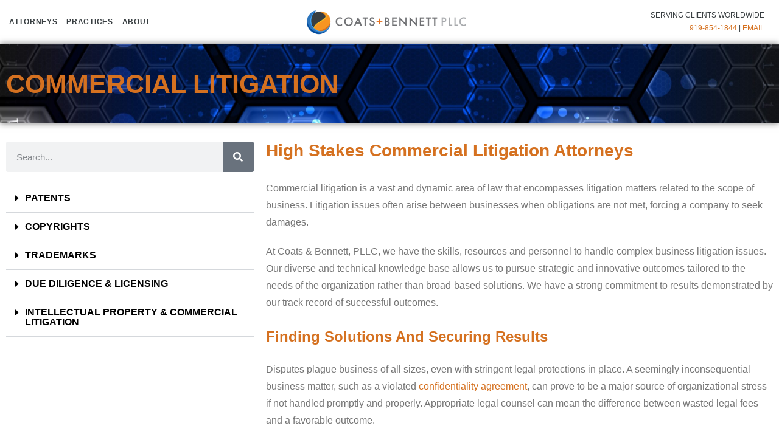

--- FILE ---
content_type: text/html; charset=UTF-8
request_url: https://coatsandbennett.com/commercial-litigation/
body_size: 16625
content:
<!DOCTYPE html>
<html lang="en-US">
<head>
	<meta charset="UTF-8">
	<meta name="viewport" content="width=device-width, initial-scale=1.0, viewport-fit=cover" />		<title>COMMERCIAL LITIGATION &#8211; IP Law Attorneys | Coats + Bennett, PLLC | North Carolina</title>
<meta name='robots' content='max-image-preview:large' />
	<style>img:is([sizes="auto" i], [sizes^="auto," i]) { contain-intrinsic-size: 3000px 1500px }</style>
	
            <script data-no-defer="1" data-ezscrex="false" data-cfasync="false" data-pagespeed-no-defer data-cookieconsent="ignore">
                var ctPublicFunctions = {"_ajax_nonce":"347af9a926","_rest_nonce":"349c7e3b06","_ajax_url":"\/wp-admin\/admin-ajax.php","_rest_url":"https:\/\/coatsandbennett.com\/wp-json\/","data__cookies_type":"native","data__ajax_type":"admin_ajax","data__bot_detector_enabled":0,"data__frontend_data_log_enabled":1,"cookiePrefix":"","wprocket_detected":false,"host_url":"coatsandbennett.com","text__ee_click_to_select":"Click to select the whole data","text__ee_original_email":"The original one is","text__ee_got_it":"Got it","text__ee_blocked":"Blocked","text__ee_cannot_connect":"Cannot connect","text__ee_cannot_decode":"Can not decode email. Unknown reason","text__ee_email_decoder":"CleanTalk email decoder","text__ee_wait_for_decoding":"The magic is on the way, please wait for a few seconds!","text__ee_decoding_process":"Decoding the contact data, let us a few seconds to finish."}
            </script>
        
            <script data-no-defer="1" data-ezscrex="false" data-cfasync="false" data-pagespeed-no-defer data-cookieconsent="ignore">
                var ctPublic = {"_ajax_nonce":"347af9a926","settings__forms__check_internal":"0","settings__forms__check_external":"0","settings__forms__force_protection":0,"settings__forms__search_test":"1","settings__data__bot_detector_enabled":0,"settings__sfw__anti_crawler":"0","blog_home":"https:\/\/coatsandbennett.com\/","pixel__setting":"0","pixel__enabled":false,"pixel__url":null,"data__email_check_before_post":1,"data__email_check_exist_post":1,"data__cookies_type":"native","data__key_is_ok":true,"data__visible_fields_required":true,"wl_brandname":"Anti-Spam by CleanTalk","wl_brandname_short":"CleanTalk","ct_checkjs_key":92670899,"emailEncoderPassKey":"86ce13625a4f74ce6c07ac679ffe9bb0","bot_detector_forms_excluded":"W10=","advancedCacheExists":false,"varnishCacheExists":false,"wc_ajax_add_to_cart":false}
            </script>
        <link rel='dns-prefetch' href='//fonts.googleapis.com' />
<link rel="alternate" type="application/rss+xml" title="IP Law Attorneys | Coats + Bennett, PLLC | North Carolina &raquo; Feed" href="https://coatsandbennett.com/feed/" />
<link rel="alternate" type="application/rss+xml" title="IP Law Attorneys | Coats + Bennett, PLLC | North Carolina &raquo; Comments Feed" href="https://coatsandbennett.com/comments/feed/" />
<script type="text/javascript">
/* <![CDATA[ */
window._wpemojiSettings = {"baseUrl":"https:\/\/s.w.org\/images\/core\/emoji\/16.0.1\/72x72\/","ext":".png","svgUrl":"https:\/\/s.w.org\/images\/core\/emoji\/16.0.1\/svg\/","svgExt":".svg","source":{"concatemoji":"https:\/\/coatsandbennett.com\/wp-includes\/js\/wp-emoji-release.min.js?ver=6.8.3"}};
/*! This file is auto-generated */
!function(s,n){var o,i,e;function c(e){try{var t={supportTests:e,timestamp:(new Date).valueOf()};sessionStorage.setItem(o,JSON.stringify(t))}catch(e){}}function p(e,t,n){e.clearRect(0,0,e.canvas.width,e.canvas.height),e.fillText(t,0,0);var t=new Uint32Array(e.getImageData(0,0,e.canvas.width,e.canvas.height).data),a=(e.clearRect(0,0,e.canvas.width,e.canvas.height),e.fillText(n,0,0),new Uint32Array(e.getImageData(0,0,e.canvas.width,e.canvas.height).data));return t.every(function(e,t){return e===a[t]})}function u(e,t){e.clearRect(0,0,e.canvas.width,e.canvas.height),e.fillText(t,0,0);for(var n=e.getImageData(16,16,1,1),a=0;a<n.data.length;a++)if(0!==n.data[a])return!1;return!0}function f(e,t,n,a){switch(t){case"flag":return n(e,"\ud83c\udff3\ufe0f\u200d\u26a7\ufe0f","\ud83c\udff3\ufe0f\u200b\u26a7\ufe0f")?!1:!n(e,"\ud83c\udde8\ud83c\uddf6","\ud83c\udde8\u200b\ud83c\uddf6")&&!n(e,"\ud83c\udff4\udb40\udc67\udb40\udc62\udb40\udc65\udb40\udc6e\udb40\udc67\udb40\udc7f","\ud83c\udff4\u200b\udb40\udc67\u200b\udb40\udc62\u200b\udb40\udc65\u200b\udb40\udc6e\u200b\udb40\udc67\u200b\udb40\udc7f");case"emoji":return!a(e,"\ud83e\udedf")}return!1}function g(e,t,n,a){var r="undefined"!=typeof WorkerGlobalScope&&self instanceof WorkerGlobalScope?new OffscreenCanvas(300,150):s.createElement("canvas"),o=r.getContext("2d",{willReadFrequently:!0}),i=(o.textBaseline="top",o.font="600 32px Arial",{});return e.forEach(function(e){i[e]=t(o,e,n,a)}),i}function t(e){var t=s.createElement("script");t.src=e,t.defer=!0,s.head.appendChild(t)}"undefined"!=typeof Promise&&(o="wpEmojiSettingsSupports",i=["flag","emoji"],n.supports={everything:!0,everythingExceptFlag:!0},e=new Promise(function(e){s.addEventListener("DOMContentLoaded",e,{once:!0})}),new Promise(function(t){var n=function(){try{var e=JSON.parse(sessionStorage.getItem(o));if("object"==typeof e&&"number"==typeof e.timestamp&&(new Date).valueOf()<e.timestamp+604800&&"object"==typeof e.supportTests)return e.supportTests}catch(e){}return null}();if(!n){if("undefined"!=typeof Worker&&"undefined"!=typeof OffscreenCanvas&&"undefined"!=typeof URL&&URL.createObjectURL&&"undefined"!=typeof Blob)try{var e="postMessage("+g.toString()+"("+[JSON.stringify(i),f.toString(),p.toString(),u.toString()].join(",")+"));",a=new Blob([e],{type:"text/javascript"}),r=new Worker(URL.createObjectURL(a),{name:"wpTestEmojiSupports"});return void(r.onmessage=function(e){c(n=e.data),r.terminate(),t(n)})}catch(e){}c(n=g(i,f,p,u))}t(n)}).then(function(e){for(var t in e)n.supports[t]=e[t],n.supports.everything=n.supports.everything&&n.supports[t],"flag"!==t&&(n.supports.everythingExceptFlag=n.supports.everythingExceptFlag&&n.supports[t]);n.supports.everythingExceptFlag=n.supports.everythingExceptFlag&&!n.supports.flag,n.DOMReady=!1,n.readyCallback=function(){n.DOMReady=!0}}).then(function(){return e}).then(function(){var e;n.supports.everything||(n.readyCallback(),(e=n.source||{}).concatemoji?t(e.concatemoji):e.wpemoji&&e.twemoji&&(t(e.twemoji),t(e.wpemoji)))}))}((window,document),window._wpemojiSettings);
/* ]]> */
</script>
<style id='wp-emoji-styles-inline-css' type='text/css'>

	img.wp-smiley, img.emoji {
		display: inline !important;
		border: none !important;
		box-shadow: none !important;
		height: 1em !important;
		width: 1em !important;
		margin: 0 0.07em !important;
		vertical-align: -0.1em !important;
		background: none !important;
		padding: 0 !important;
	}
</style>
<style id='classic-theme-styles-inline-css' type='text/css'>
/*! This file is auto-generated */
.wp-block-button__link{color:#fff;background-color:#32373c;border-radius:9999px;box-shadow:none;text-decoration:none;padding:calc(.667em + 2px) calc(1.333em + 2px);font-size:1.125em}.wp-block-file__button{background:#32373c;color:#fff;text-decoration:none}
</style>
<style id='global-styles-inline-css' type='text/css'>
:root{--wp--preset--aspect-ratio--square: 1;--wp--preset--aspect-ratio--4-3: 4/3;--wp--preset--aspect-ratio--3-4: 3/4;--wp--preset--aspect-ratio--3-2: 3/2;--wp--preset--aspect-ratio--2-3: 2/3;--wp--preset--aspect-ratio--16-9: 16/9;--wp--preset--aspect-ratio--9-16: 9/16;--wp--preset--color--black: #000000;--wp--preset--color--cyan-bluish-gray: #abb8c3;--wp--preset--color--white: #ffffff;--wp--preset--color--pale-pink: #f78da7;--wp--preset--color--vivid-red: #cf2e2e;--wp--preset--color--luminous-vivid-orange: #ff6900;--wp--preset--color--luminous-vivid-amber: #fcb900;--wp--preset--color--light-green-cyan: #7bdcb5;--wp--preset--color--vivid-green-cyan: #00d084;--wp--preset--color--pale-cyan-blue: #8ed1fc;--wp--preset--color--vivid-cyan-blue: #0693e3;--wp--preset--color--vivid-purple: #9b51e0;--wp--preset--gradient--vivid-cyan-blue-to-vivid-purple: linear-gradient(135deg,rgba(6,147,227,1) 0%,rgb(155,81,224) 100%);--wp--preset--gradient--light-green-cyan-to-vivid-green-cyan: linear-gradient(135deg,rgb(122,220,180) 0%,rgb(0,208,130) 100%);--wp--preset--gradient--luminous-vivid-amber-to-luminous-vivid-orange: linear-gradient(135deg,rgba(252,185,0,1) 0%,rgba(255,105,0,1) 100%);--wp--preset--gradient--luminous-vivid-orange-to-vivid-red: linear-gradient(135deg,rgba(255,105,0,1) 0%,rgb(207,46,46) 100%);--wp--preset--gradient--very-light-gray-to-cyan-bluish-gray: linear-gradient(135deg,rgb(238,238,238) 0%,rgb(169,184,195) 100%);--wp--preset--gradient--cool-to-warm-spectrum: linear-gradient(135deg,rgb(74,234,220) 0%,rgb(151,120,209) 20%,rgb(207,42,186) 40%,rgb(238,44,130) 60%,rgb(251,105,98) 80%,rgb(254,248,76) 100%);--wp--preset--gradient--blush-light-purple: linear-gradient(135deg,rgb(255,206,236) 0%,rgb(152,150,240) 100%);--wp--preset--gradient--blush-bordeaux: linear-gradient(135deg,rgb(254,205,165) 0%,rgb(254,45,45) 50%,rgb(107,0,62) 100%);--wp--preset--gradient--luminous-dusk: linear-gradient(135deg,rgb(255,203,112) 0%,rgb(199,81,192) 50%,rgb(65,88,208) 100%);--wp--preset--gradient--pale-ocean: linear-gradient(135deg,rgb(255,245,203) 0%,rgb(182,227,212) 50%,rgb(51,167,181) 100%);--wp--preset--gradient--electric-grass: linear-gradient(135deg,rgb(202,248,128) 0%,rgb(113,206,126) 100%);--wp--preset--gradient--midnight: linear-gradient(135deg,rgb(2,3,129) 0%,rgb(40,116,252) 100%);--wp--preset--font-size--small: 13px;--wp--preset--font-size--medium: 20px;--wp--preset--font-size--large: 36px;--wp--preset--font-size--x-large: 42px;--wp--preset--spacing--20: 0.44rem;--wp--preset--spacing--30: 0.67rem;--wp--preset--spacing--40: 1rem;--wp--preset--spacing--50: 1.5rem;--wp--preset--spacing--60: 2.25rem;--wp--preset--spacing--70: 3.38rem;--wp--preset--spacing--80: 5.06rem;--wp--preset--shadow--natural: 6px 6px 9px rgba(0, 0, 0, 0.2);--wp--preset--shadow--deep: 12px 12px 50px rgba(0, 0, 0, 0.4);--wp--preset--shadow--sharp: 6px 6px 0px rgba(0, 0, 0, 0.2);--wp--preset--shadow--outlined: 6px 6px 0px -3px rgba(255, 255, 255, 1), 6px 6px rgba(0, 0, 0, 1);--wp--preset--shadow--crisp: 6px 6px 0px rgba(0, 0, 0, 1);}:where(.is-layout-flex){gap: 0.5em;}:where(.is-layout-grid){gap: 0.5em;}body .is-layout-flex{display: flex;}.is-layout-flex{flex-wrap: wrap;align-items: center;}.is-layout-flex > :is(*, div){margin: 0;}body .is-layout-grid{display: grid;}.is-layout-grid > :is(*, div){margin: 0;}:where(.wp-block-columns.is-layout-flex){gap: 2em;}:where(.wp-block-columns.is-layout-grid){gap: 2em;}:where(.wp-block-post-template.is-layout-flex){gap: 1.25em;}:where(.wp-block-post-template.is-layout-grid){gap: 1.25em;}.has-black-color{color: var(--wp--preset--color--black) !important;}.has-cyan-bluish-gray-color{color: var(--wp--preset--color--cyan-bluish-gray) !important;}.has-white-color{color: var(--wp--preset--color--white) !important;}.has-pale-pink-color{color: var(--wp--preset--color--pale-pink) !important;}.has-vivid-red-color{color: var(--wp--preset--color--vivid-red) !important;}.has-luminous-vivid-orange-color{color: var(--wp--preset--color--luminous-vivid-orange) !important;}.has-luminous-vivid-amber-color{color: var(--wp--preset--color--luminous-vivid-amber) !important;}.has-light-green-cyan-color{color: var(--wp--preset--color--light-green-cyan) !important;}.has-vivid-green-cyan-color{color: var(--wp--preset--color--vivid-green-cyan) !important;}.has-pale-cyan-blue-color{color: var(--wp--preset--color--pale-cyan-blue) !important;}.has-vivid-cyan-blue-color{color: var(--wp--preset--color--vivid-cyan-blue) !important;}.has-vivid-purple-color{color: var(--wp--preset--color--vivid-purple) !important;}.has-black-background-color{background-color: var(--wp--preset--color--black) !important;}.has-cyan-bluish-gray-background-color{background-color: var(--wp--preset--color--cyan-bluish-gray) !important;}.has-white-background-color{background-color: var(--wp--preset--color--white) !important;}.has-pale-pink-background-color{background-color: var(--wp--preset--color--pale-pink) !important;}.has-vivid-red-background-color{background-color: var(--wp--preset--color--vivid-red) !important;}.has-luminous-vivid-orange-background-color{background-color: var(--wp--preset--color--luminous-vivid-orange) !important;}.has-luminous-vivid-amber-background-color{background-color: var(--wp--preset--color--luminous-vivid-amber) !important;}.has-light-green-cyan-background-color{background-color: var(--wp--preset--color--light-green-cyan) !important;}.has-vivid-green-cyan-background-color{background-color: var(--wp--preset--color--vivid-green-cyan) !important;}.has-pale-cyan-blue-background-color{background-color: var(--wp--preset--color--pale-cyan-blue) !important;}.has-vivid-cyan-blue-background-color{background-color: var(--wp--preset--color--vivid-cyan-blue) !important;}.has-vivid-purple-background-color{background-color: var(--wp--preset--color--vivid-purple) !important;}.has-black-border-color{border-color: var(--wp--preset--color--black) !important;}.has-cyan-bluish-gray-border-color{border-color: var(--wp--preset--color--cyan-bluish-gray) !important;}.has-white-border-color{border-color: var(--wp--preset--color--white) !important;}.has-pale-pink-border-color{border-color: var(--wp--preset--color--pale-pink) !important;}.has-vivid-red-border-color{border-color: var(--wp--preset--color--vivid-red) !important;}.has-luminous-vivid-orange-border-color{border-color: var(--wp--preset--color--luminous-vivid-orange) !important;}.has-luminous-vivid-amber-border-color{border-color: var(--wp--preset--color--luminous-vivid-amber) !important;}.has-light-green-cyan-border-color{border-color: var(--wp--preset--color--light-green-cyan) !important;}.has-vivid-green-cyan-border-color{border-color: var(--wp--preset--color--vivid-green-cyan) !important;}.has-pale-cyan-blue-border-color{border-color: var(--wp--preset--color--pale-cyan-blue) !important;}.has-vivid-cyan-blue-border-color{border-color: var(--wp--preset--color--vivid-cyan-blue) !important;}.has-vivid-purple-border-color{border-color: var(--wp--preset--color--vivid-purple) !important;}.has-vivid-cyan-blue-to-vivid-purple-gradient-background{background: var(--wp--preset--gradient--vivid-cyan-blue-to-vivid-purple) !important;}.has-light-green-cyan-to-vivid-green-cyan-gradient-background{background: var(--wp--preset--gradient--light-green-cyan-to-vivid-green-cyan) !important;}.has-luminous-vivid-amber-to-luminous-vivid-orange-gradient-background{background: var(--wp--preset--gradient--luminous-vivid-amber-to-luminous-vivid-orange) !important;}.has-luminous-vivid-orange-to-vivid-red-gradient-background{background: var(--wp--preset--gradient--luminous-vivid-orange-to-vivid-red) !important;}.has-very-light-gray-to-cyan-bluish-gray-gradient-background{background: var(--wp--preset--gradient--very-light-gray-to-cyan-bluish-gray) !important;}.has-cool-to-warm-spectrum-gradient-background{background: var(--wp--preset--gradient--cool-to-warm-spectrum) !important;}.has-blush-light-purple-gradient-background{background: var(--wp--preset--gradient--blush-light-purple) !important;}.has-blush-bordeaux-gradient-background{background: var(--wp--preset--gradient--blush-bordeaux) !important;}.has-luminous-dusk-gradient-background{background: var(--wp--preset--gradient--luminous-dusk) !important;}.has-pale-ocean-gradient-background{background: var(--wp--preset--gradient--pale-ocean) !important;}.has-electric-grass-gradient-background{background: var(--wp--preset--gradient--electric-grass) !important;}.has-midnight-gradient-background{background: var(--wp--preset--gradient--midnight) !important;}.has-small-font-size{font-size: var(--wp--preset--font-size--small) !important;}.has-medium-font-size{font-size: var(--wp--preset--font-size--medium) !important;}.has-large-font-size{font-size: var(--wp--preset--font-size--large) !important;}.has-x-large-font-size{font-size: var(--wp--preset--font-size--x-large) !important;}
:where(.wp-block-post-template.is-layout-flex){gap: 1.25em;}:where(.wp-block-post-template.is-layout-grid){gap: 1.25em;}
:where(.wp-block-columns.is-layout-flex){gap: 2em;}:where(.wp-block-columns.is-layout-grid){gap: 2em;}
:root :where(.wp-block-pullquote){font-size: 1.5em;line-height: 1.6;}
</style>
<link rel='stylesheet' id='ae-pro-css-css' href='https://coatsandbennett.com/wp-content/plugins/anywhere-elementor-pro/includes/assets/css/ae-pro.min.css?ver=2.27' type='text/css' media='all' />
<link rel='stylesheet' id='cleantalk-public-css-css' href='https://coatsandbennett.com/wp-content/plugins/cleantalk-spam-protect/css/cleantalk-public.min.css?ver=6.55_1746304022' type='text/css' media='all' />
<link rel='stylesheet' id='cleantalk-email-decoder-css-css' href='https://coatsandbennett.com/wp-content/plugins/cleantalk-spam-protect/css/cleantalk-email-decoder.min.css?ver=6.55_1746304022' type='text/css' media='all' />
<link rel='stylesheet' id='vegas-css-css' href='https://coatsandbennett.com/wp-content/plugins/anywhere-elementor-pro/includes/assets/lib/vegas/vegas.min.css?ver=2.4.0' type='text/css' media='all' />
<link rel='stylesheet' id='shuttle-bootstrap-css' href='https://coatsandbennett.com/wp-content/themes/shuttle/lib/extentions/bootstrap/css/bootstrap.min.css?ver=2.3.2' type='text/css' media='all' />
<link rel='stylesheet' id='shuttle-style-css' href='https://coatsandbennett.com/wp-content/themes/shuttle/style.css?ver=6.8.3' type='text/css' media='all' />
<link rel='stylesheet' id='shuttle-style-mynews-css' href='https://coatsandbennett.com/wp-content/themes/shuttle-mynews/style.css?ver=1.0.6' type='text/css' media='all' />
<link rel='stylesheet' id='shuttle-google-fonts-css' href='//fonts.googleapis.com/css?family=Open+Sans%3A300%2C400%2C600%2C700&#038;subset=latin%2Clatin-ext' type='text/css' media='all' />
<link rel='stylesheet' id='prettyPhoto-css' href='https://coatsandbennett.com/wp-content/themes/shuttle/lib/extentions/prettyPhoto/css/prettyPhoto.css?ver=3.1.6' type='text/css' media='all' />
<link rel='stylesheet' id='dashicons-css' href='https://coatsandbennett.com/wp-includes/css/dashicons.min.css?ver=6.8.3' type='text/css' media='all' />
<link rel='stylesheet' id='font-awesome-css' href='https://coatsandbennett.com/wp-content/plugins/elementor/assets/lib/font-awesome/css/font-awesome.min.css?ver=4.7.0' type='text/css' media='all' />
<link rel='stylesheet' id='shuttle-shortcodes-css' href='https://coatsandbennett.com/wp-content/themes/shuttle/styles/style-shortcodes.css?ver=1.5.0' type='text/css' media='all' />
<link rel='stylesheet' id='elementor-frontend-css' href='https://coatsandbennett.com/wp-content/plugins/elementor/assets/css/frontend.min.css?ver=3.28.4' type='text/css' media='all' />
<link rel='stylesheet' id='widget-nav-menu-css' href='https://coatsandbennett.com/wp-content/plugins/elementor-pro/assets/css/widget-nav-menu.min.css?ver=3.28.2' type='text/css' media='all' />
<link rel='stylesheet' id='widget-image-css' href='https://coatsandbennett.com/wp-content/plugins/elementor/assets/css/widget-image.min.css?ver=3.28.4' type='text/css' media='all' />
<link rel='stylesheet' id='swiper-css' href='https://coatsandbennett.com/wp-content/plugins/elementor/assets/lib/swiper/v8/css/swiper.min.css?ver=8.4.5' type='text/css' media='all' />
<link rel='stylesheet' id='e-swiper-css' href='https://coatsandbennett.com/wp-content/plugins/elementor/assets/css/conditionals/e-swiper.min.css?ver=3.28.4' type='text/css' media='all' />
<link rel='stylesheet' id='e-sticky-css' href='https://coatsandbennett.com/wp-content/plugins/elementor-pro/assets/css/modules/sticky.min.css?ver=3.28.2' type='text/css' media='all' />
<link rel='stylesheet' id='widget-form-css' href='https://coatsandbennett.com/wp-content/plugins/elementor-pro/assets/css/widget-form.min.css?ver=3.28.2' type='text/css' media='all' />
<link rel='stylesheet' id='elementor-icons-css' href='https://coatsandbennett.com/wp-content/plugins/elementor/assets/lib/eicons/css/elementor-icons.min.css?ver=5.36.0' type='text/css' media='all' />
<link rel='stylesheet' id='elementor-post-213-css' href='https://coatsandbennett.com/wp-content/uploads/elementor/css/post-213.css?ver=1746304140' type='text/css' media='all' />
<link rel='stylesheet' id='widget-search-form-css' href='https://coatsandbennett.com/wp-content/plugins/elementor-pro/assets/css/widget-search-form.min.css?ver=3.28.2' type='text/css' media='all' />
<link rel='stylesheet' id='elementor-icons-shared-0-css' href='https://coatsandbennett.com/wp-content/plugins/elementor/assets/lib/font-awesome/css/fontawesome.min.css?ver=5.15.3' type='text/css' media='all' />
<link rel='stylesheet' id='elementor-icons-fa-solid-css' href='https://coatsandbennett.com/wp-content/plugins/elementor/assets/lib/font-awesome/css/solid.min.css?ver=5.15.3' type='text/css' media='all' />
<link rel='stylesheet' id='widget-toggle-css' href='https://coatsandbennett.com/wp-content/plugins/elementor/assets/css/widget-toggle.min.css?ver=3.28.4' type='text/css' media='all' />
<link rel='stylesheet' id='elementor-post-1253-css' href='https://coatsandbennett.com/wp-content/uploads/elementor/css/post-1253.css?ver=1746429615' type='text/css' media='all' />
<link rel='stylesheet' id='elementor-post-88-css' href='https://coatsandbennett.com/wp-content/uploads/elementor/css/post-88.css?ver=1746304140' type='text/css' media='all' />
<link rel='stylesheet' id='elementor-post-1555-css' href='https://coatsandbennett.com/wp-content/uploads/elementor/css/post-1555.css?ver=1746304140' type='text/css' media='all' />
<link rel='stylesheet' id='shuttle-responsive-css' href='https://coatsandbennett.com/wp-content/themes/shuttle/styles/style-responsive.css?ver=1.5.0' type='text/css' media='all' />
<script type="text/javascript" src="https://coatsandbennett.com/wp-includes/js/jquery/jquery.min.js?ver=3.7.1" id="jquery-core-js"></script>
<script type="text/javascript" src="https://coatsandbennett.com/wp-includes/js/jquery/jquery-migrate.min.js?ver=3.4.1" id="jquery-migrate-js"></script>
<script type="text/javascript" src="https://coatsandbennett.com/wp-content/plugins/cleantalk-spam-protect/js/apbct-public-bundle.min.js?ver=6.55_1746304022" id="apbct-public-bundle-js-js"></script>
<script type="text/javascript" src="https://coatsandbennett.com/wp-content/themes/shuttle/lib/scripts/plugins/sticky/jquery.sticky.js?ver=true" id="sticky-js"></script>
<link rel="https://api.w.org/" href="https://coatsandbennett.com/wp-json/" /><link rel="alternate" title="JSON" type="application/json" href="https://coatsandbennett.com/wp-json/wp/v2/pages/1253" /><link rel="EditURI" type="application/rsd+xml" title="RSD" href="https://coatsandbennett.com/xmlrpc.php?rsd" />
<meta name="generator" content="WordPress 6.8.3" />
<link rel="canonical" href="https://coatsandbennett.com/commercial-litigation/" />
<link rel='shortlink' href='https://coatsandbennett.com/?p=1253' />
<link rel="alternate" title="oEmbed (JSON)" type="application/json+oembed" href="https://coatsandbennett.com/wp-json/oembed/1.0/embed?url=https%3A%2F%2Fcoatsandbennett.com%2Fcommercial-litigation%2F" />
<link rel="alternate" title="oEmbed (XML)" type="text/xml+oembed" href="https://coatsandbennett.com/wp-json/oembed/1.0/embed?url=https%3A%2F%2Fcoatsandbennett.com%2Fcommercial-litigation%2F&#038;format=xml" />
<meta name="generator" content="Elementor 3.28.4; features: additional_custom_breakpoints, e_local_google_fonts; settings: css_print_method-external, google_font-enabled, font_display-auto">
			<style>
				.e-con.e-parent:nth-of-type(n+4):not(.e-lazyloaded):not(.e-no-lazyload),
				.e-con.e-parent:nth-of-type(n+4):not(.e-lazyloaded):not(.e-no-lazyload) * {
					background-image: none !important;
				}
				@media screen and (max-height: 1024px) {
					.e-con.e-parent:nth-of-type(n+3):not(.e-lazyloaded):not(.e-no-lazyload),
					.e-con.e-parent:nth-of-type(n+3):not(.e-lazyloaded):not(.e-no-lazyload) * {
						background-image: none !important;
					}
				}
				@media screen and (max-height: 640px) {
					.e-con.e-parent:nth-of-type(n+2):not(.e-lazyloaded):not(.e-no-lazyload),
					.e-con.e-parent:nth-of-type(n+2):not(.e-lazyloaded):not(.e-no-lazyload) * {
						background-image: none !important;
					}
				}
			</style>
			<link rel="icon" href="https://coatsandbennett.com/wp-content/uploads/2020/05/cropped-2016_CB-Logov2_Full_Color-Symbol-32x32.png" sizes="32x32" />
<link rel="icon" href="https://coatsandbennett.com/wp-content/uploads/2020/05/cropped-2016_CB-Logov2_Full_Color-Symbol-192x192.png" sizes="192x192" />
<link rel="apple-touch-icon" href="https://coatsandbennett.com/wp-content/uploads/2020/05/cropped-2016_CB-Logov2_Full_Color-Symbol-180x180.png" />
<meta name="msapplication-TileImage" content="https://coatsandbennett.com/wp-content/uploads/2020/05/cropped-2016_CB-Logov2_Full_Color-Symbol-270x270.png" />
</head>
<body class="wp-singular page-template-default page page-id-1253 wp-custom-logo wp-theme-shuttle wp-child-theme-shuttle-mynews layout-sidebar-none intro-on layout-responsive header-style2 group-blog elementor-default elementor-template-full-width elementor-kit-213 elementor-page elementor-page-1253">
		<div data-elementor-type="header" data-elementor-id="88" class="elementor elementor-88 elementor-location-header" data-elementor-post-type="elementor_library">
					<section class="has_ae_slider elementor-section elementor-top-section elementor-element elementor-element-84f512f elementor-section-content-top elementor-hidden-desktop elementor-section-boxed elementor-section-height-default elementor-section-height-default ae-bg-gallery-type-default" data-id="84f512f" data-element_type="section" data-settings="{&quot;background_background&quot;:&quot;gradient&quot;}">
						<div class="elementor-container elementor-column-gap-default">
					<div class="has_ae_slider elementor-column elementor-col-33 elementor-top-column elementor-element elementor-element-3d82260 ae-bg-gallery-type-default" data-id="3d82260" data-element_type="column">
			<div class="elementor-widget-wrap elementor-element-populated">
						<div class="elementor-element elementor-element-34a7df3 elementor-nav-menu--stretch elementor-nav-menu__text-align-aside elementor-nav-menu--toggle elementor-nav-menu--burger elementor-widget elementor-widget-nav-menu" data-id="34a7df3" data-element_type="widget" data-settings="{&quot;layout&quot;:&quot;dropdown&quot;,&quot;full_width&quot;:&quot;stretch&quot;,&quot;submenu_icon&quot;:{&quot;value&quot;:&quot;&lt;i class=\&quot;fas fa-caret-down\&quot;&gt;&lt;\/i&gt;&quot;,&quot;library&quot;:&quot;fa-solid&quot;},&quot;toggle&quot;:&quot;burger&quot;}" data-widget_type="nav-menu.default">
				<div class="elementor-widget-container">
							<div class="elementor-menu-toggle" role="button" tabindex="0" aria-label="Menu Toggle" aria-expanded="false">
			<i aria-hidden="true" role="presentation" class="elementor-menu-toggle__icon--open eicon-menu-bar"></i><i aria-hidden="true" role="presentation" class="elementor-menu-toggle__icon--close eicon-close"></i>		</div>
					<nav class="elementor-nav-menu--dropdown elementor-nav-menu__container" aria-hidden="true">
				<ul id="menu-2-34a7df3" class="elementor-nav-menu"><li class="menu-item menu-item-type-post_type menu-item-object-page menu-item-has-children menu-item-341"><a href="https://coatsandbennett.com/attorneys/" class="elementor-item" tabindex="-1">ATTORNEYS</a>
<ul class="sub-menu elementor-nav-menu--dropdown">
	<li class="menu-item menu-item-type-post_type menu-item-object-page menu-item-2580"><a href="https://coatsandbennett.com/attorneys/" class="elementor-sub-item" tabindex="-1">ALL ATTORNEYS</a></li>
	<li class="menu-item menu-item-type-post_type menu-item-object-page menu-item-2546"><a href="https://coatsandbennett.com/david-bennett/" class="elementor-sub-item" tabindex="-1">DAVID E. BENNETT</a></li>
	<li class="menu-item menu-item-type-post_type menu-item-object-page menu-item-2553"><a href="https://coatsandbennett.com/larry-coats/" class="elementor-sub-item" tabindex="-1">LARRY L. COATS</a></li>
	<li class="menu-item menu-item-type-post_type menu-item-object-page menu-item-2549"><a href="https://coatsandbennett.com/edward-green-iii/" class="elementor-sub-item" tabindex="-1">EDWARD H. GREEN</a></li>
	<li class="menu-item menu-item-type-post_type menu-item-object-page menu-item-2554"><a href="https://coatsandbennett.com/stephen-herrera/" class="elementor-sub-item" tabindex="-1">STEPHEN A. HERRERA</a></li>
	<li class="menu-item menu-item-type-post_type menu-item-object-page menu-item-2545"><a href="https://coatsandbennett.com/david-kalish/" class="elementor-sub-item" tabindex="-1">DAVID D. KALISH</a></li>
	<li class="menu-item menu-item-type-post_type menu-item-object-page menu-item-2547"><a href="https://coatsandbennett.com/david-krasnow/" class="elementor-sub-item" tabindex="-1">DAVID M. KRASNOW</a></li>
	<li class="menu-item menu-item-type-post_type menu-item-object-page menu-item-2552"><a href="https://coatsandbennett.com/john-owen/" class="elementor-sub-item" tabindex="-1">JOHN R. OWEN</a></li>
	<li class="menu-item menu-item-type-post_type menu-item-object-page menu-item-2544"><a href="https://coatsandbennett.com/william-pagan/" class="elementor-sub-item" tabindex="-1">WILLIAM G. PAGÁN</a></li>
</ul>
</li>
<li class="menu-item menu-item-type-post_type menu-item-object-page menu-item-has-children menu-item-2722"><a href="https://coatsandbennett.com/practices/" class="elementor-item" tabindex="-1">PRACTICES</a>
<ul class="sub-menu elementor-nav-menu--dropdown">
	<li class="menu-item menu-item-type-post_type menu-item-object-page menu-item-2810"><a href="https://coatsandbennett.com/patents-technical-teams/" class="elementor-sub-item" tabindex="-1">PATENTS</a></li>
	<li class="menu-item menu-item-type-post_type menu-item-object-page menu-item-2811"><a href="https://coatsandbennett.com/trademark-team/" class="elementor-sub-item" tabindex="-1">TRADEMARKS</a></li>
	<li class="menu-item menu-item-type-post_type menu-item-object-page menu-item-2830"><a href="https://coatsandbennett.com/copyright-team/" class="elementor-sub-item" tabindex="-1">COPYRIGHTS</a></li>
	<li class="menu-item menu-item-type-post_type menu-item-object-page menu-item-2870"><a href="https://coatsandbennett.com/commercial-litigation-team/" class="elementor-sub-item" tabindex="-1">IP &#038; COMMERCIAL LITIGATION</a></li>
	<li class="menu-item menu-item-type-post_type menu-item-object-page menu-item-3285"><a href="https://coatsandbennett.com/contracts-team/" class="elementor-sub-item" tabindex="-1">CONTRACTS</a></li>
	<li class="menu-item menu-item-type-post_type menu-item-object-page menu-item-3286"><a href="https://coatsandbennett.com/william-pagan/" class="elementor-sub-item" tabindex="-1">PRIVACY &#038; AI LAW</a></li>
	<li class="menu-item menu-item-type-post_type menu-item-object-page menu-item-1278"><a href="https://coatsandbennett.com/due-diligence-clearance-and-licensing/" class="elementor-sub-item" tabindex="-1">CLEARANCE &#038; DUE DILIGENCE</a></li>
	<li class="menu-item menu-item-type-post_type menu-item-object-page menu-item-3306"><a href="https://coatsandbennett.com/licensing-assignment-agreements/" class="elementor-sub-item" tabindex="-1">LICENSING</a></li>
</ul>
</li>
<li class="menu-item menu-item-type-post_type menu-item-object-page menu-item-has-children menu-item-2664"><a href="https://coatsandbennett.com/blog/" class="elementor-item" tabindex="-1">ABOUT</a>
<ul class="sub-menu elementor-nav-menu--dropdown">
	<li class="menu-item menu-item-type-post_type menu-item-object-page menu-item-1545"><a href="https://coatsandbennett.com/contact/" class="elementor-sub-item" tabindex="-1">CONTACT US</a></li>
	<li class="menu-item menu-item-type-post_type menu-item-object-page menu-item-2999"><a href="https://coatsandbennett.com/map-and-directions/" class="elementor-sub-item" tabindex="-1">OUR LOCATION</a></li>
	<li class="menu-item menu-item-type-post_type menu-item-object-page menu-item-1733"><a href="https://coatsandbennett.com/blog/" class="elementor-sub-item" tabindex="-1">NEWS &#038; ARTICLES</a></li>
	<li class="menu-item menu-item-type-post_type menu-item-object-page menu-item-2897"><a href="https://coatsandbennett.com/patent-cases/" class="elementor-sub-item" tabindex="-1">PATENT CASES</a></li>
	<li class="menu-item menu-item-type-post_type menu-item-object-page menu-item-2896"><a href="https://coatsandbennett.com/copyright-cases/" class="elementor-sub-item" tabindex="-1">COPYRIGHT CASES</a></li>
	<li class="menu-item menu-item-type-post_type menu-item-object-page menu-item-2898"><a href="https://coatsandbennett.com/trademark-and-trade-dress-cases/" class="elementor-sub-item" tabindex="-1">TRADEMARK/TRADE DRESS CASES</a></li>
	<li class="menu-item menu-item-type-post_type menu-item-object-page menu-item-2913"><a href="https://coatsandbennett.com/trade-secret-cases/" class="elementor-sub-item" tabindex="-1">TRADE SECRET CASES</a></li>
</ul>
</li>
</ul>			</nav>
						</div>
				</div>
					</div>
		</div>
				<div class="has_ae_slider elementor-column elementor-col-33 elementor-top-column elementor-element elementor-element-086c837 ae-bg-gallery-type-default" data-id="086c837" data-element_type="column">
			<div class="elementor-widget-wrap elementor-element-populated">
						<div class="elementor-element elementor-element-969deb4 elementor-widget elementor-widget-theme-site-logo elementor-widget-image" data-id="969deb4" data-element_type="widget" data-widget_type="theme-site-logo.default">
				<div class="elementor-widget-container">
											<a href="https://coatsandbennett.com">
			<img width="300" height="57" src="https://coatsandbennett.com/wp-content/uploads/2020/05/web-logo-300x57.png" class="attachment-medium size-medium wp-image-61" alt="coats+bennett-logo" srcset="https://coatsandbennett.com/wp-content/uploads/2020/05/web-logo-300x57.png 300w, https://coatsandbennett.com/wp-content/uploads/2020/05/web-logo-768x147.png 768w, https://coatsandbennett.com/wp-content/uploads/2020/05/web-logo.png 785w" sizes="(max-width: 300px) 100vw, 300px" />				</a>
											</div>
				</div>
					</div>
		</div>
				<div class="has_ae_slider elementor-column elementor-col-33 elementor-top-column elementor-element elementor-element-305deee ae-bg-gallery-type-default" data-id="305deee" data-element_type="column">
			<div class="elementor-widget-wrap elementor-element-populated">
						<div class="elementor-element elementor-element-67f9e11 elementor-widget elementor-widget-wp-widget-custom_html" data-id="67f9e11" data-element_type="widget" data-widget_type="wp-widget-custom_html.default">
				<div class="elementor-widget-container">
					<div class="textwidget custom-html-widget"><div style='color: #d57120;text-align: center;font-size: 14pt;margin-top: 5px'><b><a href="tel:9198541844">919-854-1844</a> | <a href="/contact">EMAIL</a></b></div></div>				</div>
				</div>
					</div>
		</div>
					</div>
		</section>
				<section class="has_ae_slider elementor-section elementor-top-section elementor-element elementor-element-d5fe099 elementor-hidden-tablet elementor-hidden-phone elementor-section-boxed elementor-section-height-default elementor-section-height-default ae-bg-gallery-type-default" data-id="d5fe099" data-element_type="section" data-settings="{&quot;sticky&quot;:&quot;top&quot;,&quot;background_background&quot;:&quot;classic&quot;,&quot;sticky_on&quot;:[&quot;desktop&quot;,&quot;tablet&quot;,&quot;mobile&quot;],&quot;sticky_offset&quot;:0,&quot;sticky_effects_offset&quot;:0,&quot;sticky_anchor_link_offset&quot;:0}">
							<div class="elementor-background-overlay"></div>
							<div class="elementor-container elementor-column-gap-extended">
					<div class="has_ae_slider elementor-column elementor-col-33 elementor-top-column elementor-element elementor-element-36b232c9 elementor-hidden-phone ae-bg-gallery-type-default" data-id="36b232c9" data-element_type="column">
			<div class="elementor-widget-wrap elementor-element-populated">
						<div class="elementor-element elementor-element-7cd5f588 elementor-nav-menu__align-start elementor-nav-menu--dropdown-none elementor-widget elementor-widget-nav-menu" data-id="7cd5f588" data-element_type="widget" data-settings="{&quot;submenu_icon&quot;:{&quot;value&quot;:&quot;&lt;i class=\&quot;fas fa-angle-down\&quot;&gt;&lt;\/i&gt;&quot;,&quot;library&quot;:&quot;fa-solid&quot;},&quot;layout&quot;:&quot;horizontal&quot;}" data-widget_type="nav-menu.default">
				<div class="elementor-widget-container">
								<nav aria-label="Menu" class="elementor-nav-menu--main elementor-nav-menu__container elementor-nav-menu--layout-horizontal e--pointer-none">
				<ul id="menu-1-7cd5f588" class="elementor-nav-menu"><li class="menu-item menu-item-type-post_type menu-item-object-page menu-item-has-children menu-item-341"><a href="https://coatsandbennett.com/attorneys/" class="elementor-item">ATTORNEYS</a>
<ul class="sub-menu elementor-nav-menu--dropdown">
	<li class="menu-item menu-item-type-post_type menu-item-object-page menu-item-2580"><a href="https://coatsandbennett.com/attorneys/" class="elementor-sub-item">ALL ATTORNEYS</a></li>
	<li class="menu-item menu-item-type-post_type menu-item-object-page menu-item-2546"><a href="https://coatsandbennett.com/david-bennett/" class="elementor-sub-item">DAVID E. BENNETT</a></li>
	<li class="menu-item menu-item-type-post_type menu-item-object-page menu-item-2553"><a href="https://coatsandbennett.com/larry-coats/" class="elementor-sub-item">LARRY L. COATS</a></li>
	<li class="menu-item menu-item-type-post_type menu-item-object-page menu-item-2549"><a href="https://coatsandbennett.com/edward-green-iii/" class="elementor-sub-item">EDWARD H. GREEN</a></li>
	<li class="menu-item menu-item-type-post_type menu-item-object-page menu-item-2554"><a href="https://coatsandbennett.com/stephen-herrera/" class="elementor-sub-item">STEPHEN A. HERRERA</a></li>
	<li class="menu-item menu-item-type-post_type menu-item-object-page menu-item-2545"><a href="https://coatsandbennett.com/david-kalish/" class="elementor-sub-item">DAVID D. KALISH</a></li>
	<li class="menu-item menu-item-type-post_type menu-item-object-page menu-item-2547"><a href="https://coatsandbennett.com/david-krasnow/" class="elementor-sub-item">DAVID M. KRASNOW</a></li>
	<li class="menu-item menu-item-type-post_type menu-item-object-page menu-item-2552"><a href="https://coatsandbennett.com/john-owen/" class="elementor-sub-item">JOHN R. OWEN</a></li>
	<li class="menu-item menu-item-type-post_type menu-item-object-page menu-item-2544"><a href="https://coatsandbennett.com/william-pagan/" class="elementor-sub-item">WILLIAM G. PAGÁN</a></li>
</ul>
</li>
<li class="menu-item menu-item-type-post_type menu-item-object-page menu-item-has-children menu-item-2722"><a href="https://coatsandbennett.com/practices/" class="elementor-item">PRACTICES</a>
<ul class="sub-menu elementor-nav-menu--dropdown">
	<li class="menu-item menu-item-type-post_type menu-item-object-page menu-item-2810"><a href="https://coatsandbennett.com/patents-technical-teams/" class="elementor-sub-item">PATENTS</a></li>
	<li class="menu-item menu-item-type-post_type menu-item-object-page menu-item-2811"><a href="https://coatsandbennett.com/trademark-team/" class="elementor-sub-item">TRADEMARKS</a></li>
	<li class="menu-item menu-item-type-post_type menu-item-object-page menu-item-2830"><a href="https://coatsandbennett.com/copyright-team/" class="elementor-sub-item">COPYRIGHTS</a></li>
	<li class="menu-item menu-item-type-post_type menu-item-object-page menu-item-2870"><a href="https://coatsandbennett.com/commercial-litigation-team/" class="elementor-sub-item">IP &#038; COMMERCIAL LITIGATION</a></li>
	<li class="menu-item menu-item-type-post_type menu-item-object-page menu-item-3285"><a href="https://coatsandbennett.com/contracts-team/" class="elementor-sub-item">CONTRACTS</a></li>
	<li class="menu-item menu-item-type-post_type menu-item-object-page menu-item-3286"><a href="https://coatsandbennett.com/william-pagan/" class="elementor-sub-item">PRIVACY &#038; AI LAW</a></li>
	<li class="menu-item menu-item-type-post_type menu-item-object-page menu-item-1278"><a href="https://coatsandbennett.com/due-diligence-clearance-and-licensing/" class="elementor-sub-item">CLEARANCE &#038; DUE DILIGENCE</a></li>
	<li class="menu-item menu-item-type-post_type menu-item-object-page menu-item-3306"><a href="https://coatsandbennett.com/licensing-assignment-agreements/" class="elementor-sub-item">LICENSING</a></li>
</ul>
</li>
<li class="menu-item menu-item-type-post_type menu-item-object-page menu-item-has-children menu-item-2664"><a href="https://coatsandbennett.com/blog/" class="elementor-item">ABOUT</a>
<ul class="sub-menu elementor-nav-menu--dropdown">
	<li class="menu-item menu-item-type-post_type menu-item-object-page menu-item-1545"><a href="https://coatsandbennett.com/contact/" class="elementor-sub-item">CONTACT US</a></li>
	<li class="menu-item menu-item-type-post_type menu-item-object-page menu-item-2999"><a href="https://coatsandbennett.com/map-and-directions/" class="elementor-sub-item">OUR LOCATION</a></li>
	<li class="menu-item menu-item-type-post_type menu-item-object-page menu-item-1733"><a href="https://coatsandbennett.com/blog/" class="elementor-sub-item">NEWS &#038; ARTICLES</a></li>
	<li class="menu-item menu-item-type-post_type menu-item-object-page menu-item-2897"><a href="https://coatsandbennett.com/patent-cases/" class="elementor-sub-item">PATENT CASES</a></li>
	<li class="menu-item menu-item-type-post_type menu-item-object-page menu-item-2896"><a href="https://coatsandbennett.com/copyright-cases/" class="elementor-sub-item">COPYRIGHT CASES</a></li>
	<li class="menu-item menu-item-type-post_type menu-item-object-page menu-item-2898"><a href="https://coatsandbennett.com/trademark-and-trade-dress-cases/" class="elementor-sub-item">TRADEMARK/TRADE DRESS CASES</a></li>
	<li class="menu-item menu-item-type-post_type menu-item-object-page menu-item-2913"><a href="https://coatsandbennett.com/trade-secret-cases/" class="elementor-sub-item">TRADE SECRET CASES</a></li>
</ul>
</li>
</ul>			</nav>
						<nav class="elementor-nav-menu--dropdown elementor-nav-menu__container" aria-hidden="true">
				<ul id="menu-2-7cd5f588" class="elementor-nav-menu"><li class="menu-item menu-item-type-post_type menu-item-object-page menu-item-has-children menu-item-341"><a href="https://coatsandbennett.com/attorneys/" class="elementor-item" tabindex="-1">ATTORNEYS</a>
<ul class="sub-menu elementor-nav-menu--dropdown">
	<li class="menu-item menu-item-type-post_type menu-item-object-page menu-item-2580"><a href="https://coatsandbennett.com/attorneys/" class="elementor-sub-item" tabindex="-1">ALL ATTORNEYS</a></li>
	<li class="menu-item menu-item-type-post_type menu-item-object-page menu-item-2546"><a href="https://coatsandbennett.com/david-bennett/" class="elementor-sub-item" tabindex="-1">DAVID E. BENNETT</a></li>
	<li class="menu-item menu-item-type-post_type menu-item-object-page menu-item-2553"><a href="https://coatsandbennett.com/larry-coats/" class="elementor-sub-item" tabindex="-1">LARRY L. COATS</a></li>
	<li class="menu-item menu-item-type-post_type menu-item-object-page menu-item-2549"><a href="https://coatsandbennett.com/edward-green-iii/" class="elementor-sub-item" tabindex="-1">EDWARD H. GREEN</a></li>
	<li class="menu-item menu-item-type-post_type menu-item-object-page menu-item-2554"><a href="https://coatsandbennett.com/stephen-herrera/" class="elementor-sub-item" tabindex="-1">STEPHEN A. HERRERA</a></li>
	<li class="menu-item menu-item-type-post_type menu-item-object-page menu-item-2545"><a href="https://coatsandbennett.com/david-kalish/" class="elementor-sub-item" tabindex="-1">DAVID D. KALISH</a></li>
	<li class="menu-item menu-item-type-post_type menu-item-object-page menu-item-2547"><a href="https://coatsandbennett.com/david-krasnow/" class="elementor-sub-item" tabindex="-1">DAVID M. KRASNOW</a></li>
	<li class="menu-item menu-item-type-post_type menu-item-object-page menu-item-2552"><a href="https://coatsandbennett.com/john-owen/" class="elementor-sub-item" tabindex="-1">JOHN R. OWEN</a></li>
	<li class="menu-item menu-item-type-post_type menu-item-object-page menu-item-2544"><a href="https://coatsandbennett.com/william-pagan/" class="elementor-sub-item" tabindex="-1">WILLIAM G. PAGÁN</a></li>
</ul>
</li>
<li class="menu-item menu-item-type-post_type menu-item-object-page menu-item-has-children menu-item-2722"><a href="https://coatsandbennett.com/practices/" class="elementor-item" tabindex="-1">PRACTICES</a>
<ul class="sub-menu elementor-nav-menu--dropdown">
	<li class="menu-item menu-item-type-post_type menu-item-object-page menu-item-2810"><a href="https://coatsandbennett.com/patents-technical-teams/" class="elementor-sub-item" tabindex="-1">PATENTS</a></li>
	<li class="menu-item menu-item-type-post_type menu-item-object-page menu-item-2811"><a href="https://coatsandbennett.com/trademark-team/" class="elementor-sub-item" tabindex="-1">TRADEMARKS</a></li>
	<li class="menu-item menu-item-type-post_type menu-item-object-page menu-item-2830"><a href="https://coatsandbennett.com/copyright-team/" class="elementor-sub-item" tabindex="-1">COPYRIGHTS</a></li>
	<li class="menu-item menu-item-type-post_type menu-item-object-page menu-item-2870"><a href="https://coatsandbennett.com/commercial-litigation-team/" class="elementor-sub-item" tabindex="-1">IP &#038; COMMERCIAL LITIGATION</a></li>
	<li class="menu-item menu-item-type-post_type menu-item-object-page menu-item-3285"><a href="https://coatsandbennett.com/contracts-team/" class="elementor-sub-item" tabindex="-1">CONTRACTS</a></li>
	<li class="menu-item menu-item-type-post_type menu-item-object-page menu-item-3286"><a href="https://coatsandbennett.com/william-pagan/" class="elementor-sub-item" tabindex="-1">PRIVACY &#038; AI LAW</a></li>
	<li class="menu-item menu-item-type-post_type menu-item-object-page menu-item-1278"><a href="https://coatsandbennett.com/due-diligence-clearance-and-licensing/" class="elementor-sub-item" tabindex="-1">CLEARANCE &#038; DUE DILIGENCE</a></li>
	<li class="menu-item menu-item-type-post_type menu-item-object-page menu-item-3306"><a href="https://coatsandbennett.com/licensing-assignment-agreements/" class="elementor-sub-item" tabindex="-1">LICENSING</a></li>
</ul>
</li>
<li class="menu-item menu-item-type-post_type menu-item-object-page menu-item-has-children menu-item-2664"><a href="https://coatsandbennett.com/blog/" class="elementor-item" tabindex="-1">ABOUT</a>
<ul class="sub-menu elementor-nav-menu--dropdown">
	<li class="menu-item menu-item-type-post_type menu-item-object-page menu-item-1545"><a href="https://coatsandbennett.com/contact/" class="elementor-sub-item" tabindex="-1">CONTACT US</a></li>
	<li class="menu-item menu-item-type-post_type menu-item-object-page menu-item-2999"><a href="https://coatsandbennett.com/map-and-directions/" class="elementor-sub-item" tabindex="-1">OUR LOCATION</a></li>
	<li class="menu-item menu-item-type-post_type menu-item-object-page menu-item-1733"><a href="https://coatsandbennett.com/blog/" class="elementor-sub-item" tabindex="-1">NEWS &#038; ARTICLES</a></li>
	<li class="menu-item menu-item-type-post_type menu-item-object-page menu-item-2897"><a href="https://coatsandbennett.com/patent-cases/" class="elementor-sub-item" tabindex="-1">PATENT CASES</a></li>
	<li class="menu-item menu-item-type-post_type menu-item-object-page menu-item-2896"><a href="https://coatsandbennett.com/copyright-cases/" class="elementor-sub-item" tabindex="-1">COPYRIGHT CASES</a></li>
	<li class="menu-item menu-item-type-post_type menu-item-object-page menu-item-2898"><a href="https://coatsandbennett.com/trademark-and-trade-dress-cases/" class="elementor-sub-item" tabindex="-1">TRADEMARK/TRADE DRESS CASES</a></li>
	<li class="menu-item menu-item-type-post_type menu-item-object-page menu-item-2913"><a href="https://coatsandbennett.com/trade-secret-cases/" class="elementor-sub-item" tabindex="-1">TRADE SECRET CASES</a></li>
</ul>
</li>
</ul>			</nav>
						</div>
				</div>
					</div>
		</div>
				<div class="has_ae_slider elementor-column elementor-col-33 elementor-top-column elementor-element elementor-element-26064716 ae-bg-gallery-type-default" data-id="26064716" data-element_type="column">
			<div class="elementor-widget-wrap elementor-element-populated">
						<div class="elementor-element elementor-element-195e39a0 elementor-widget elementor-widget-image" data-id="195e39a0" data-element_type="widget" data-widget_type="image.default">
				<div class="elementor-widget-container">
																<a href="https://coatsandbennett.com">
							<img fetchpriority="high" width="785" height="150" src="https://coatsandbennett.com/wp-content/uploads/2020/05/web-logo.png" class="attachment-full size-full wp-image-61" alt="coats+bennett-logo" srcset="https://coatsandbennett.com/wp-content/uploads/2020/05/web-logo.png 785w, https://coatsandbennett.com/wp-content/uploads/2020/05/web-logo-300x57.png 300w, https://coatsandbennett.com/wp-content/uploads/2020/05/web-logo-768x147.png 768w" sizes="(max-width: 785px) 100vw, 785px" />								</a>
															</div>
				</div>
					</div>
		</div>
				<div class="has_ae_slider elementor-column elementor-col-33 elementor-top-column elementor-element elementor-element-7f87d30 ae-bg-gallery-type-default" data-id="7f87d30" data-element_type="column">
			<div class="elementor-widget-wrap elementor-element-populated">
						<div class="elementor-element elementor-element-3dbdb63 elementor-widget elementor-widget-wp-widget-custom_html" data-id="3dbdb63" data-element_type="widget" data-widget_type="wp-widget-custom_html.default">
				<div class="elementor-widget-container">
					<div class="textwidget custom-html-widget"><div>
<div style='text-align: right;color: #383e41;font-size: 12px'>SERVING CLIENTS WORLDWIDE<br><span><a href="tel:9198541844">919-854-1844</a> | <a href="/contact">EMAIL</a></span></div>
</div></div>				</div>
				</div>
					</div>
		</div>
					</div>
		</section>
				</div>
				<div data-elementor-type="wp-page" data-elementor-id="1253" class="elementor elementor-1253" data-elementor-post-type="page">
						<section class="has_ae_slider elementor-section elementor-top-section elementor-element elementor-element-4cf32ece elementor-section-boxed elementor-section-height-default elementor-section-height-default ae-bg-gallery-type-default" data-id="4cf32ece" data-element_type="section" data-settings="{&quot;background_background&quot;:&quot;classic&quot;}">
							<div class="elementor-background-overlay"></div>
							<div class="elementor-container elementor-column-gap-default">
					<div class="has_ae_slider elementor-column elementor-col-100 elementor-top-column elementor-element elementor-element-7ebb2f4 ae-bg-gallery-type-default" data-id="7ebb2f4" data-element_type="column">
			<div class="elementor-widget-wrap elementor-element-populated">
						<div class="elementor-element elementor-element-598037a0 elementor-widget elementor-widget-wp-widget-custom_html" data-id="598037a0" data-element_type="widget" data-widget_type="wp-widget-custom_html.default">
				<div class="elementor-widget-container">
					<div class="textwidget custom-html-widget"><h1 style='color: #d57120;font-size: 32pt;line-height: 32pt;padding-top: 35px'>COMMERCIAL LITIGATION</h1></div>				</div>
				</div>
					</div>
		</div>
					</div>
		</section>
				<section class="has_ae_slider elementor-section elementor-top-section elementor-element elementor-element-4f0b3d1 elementor-section-boxed elementor-section-height-default elementor-section-height-default ae-bg-gallery-type-default" data-id="4f0b3d1" data-element_type="section">
						<div class="elementor-container elementor-column-gap-default">
					<div class="has_ae_slider elementor-column elementor-col-33 elementor-top-column elementor-element elementor-element-eb3c641 ae-bg-gallery-type-default" data-id="eb3c641" data-element_type="column">
			<div class="elementor-widget-wrap elementor-element-populated">
						<div class="elementor-element elementor-element-f15435c elementor-search-form--skin-classic elementor-search-form--button-type-icon elementor-search-form--icon-search elementor-widget elementor-widget-global elementor-global-1307 elementor-widget-search-form" data-id="f15435c" data-element_type="widget" data-settings="{&quot;skin&quot;:&quot;classic&quot;}" data-widget_type="search-form.default">
				<div class="elementor-widget-container">
							<search role="search">
			<form class="elementor-search-form" action="https://coatsandbennett.com" method="get">
												<div class="elementor-search-form__container">
					<label class="elementor-screen-only" for="elementor-search-form-f15435c">Search</label>

					
					<input id="elementor-search-form-f15435c" placeholder="Search..." class="elementor-search-form__input" type="search" name="s" value="">
					
											<button class="elementor-search-form__submit" type="submit" aria-label="Search">
															<i aria-hidden="true" class="fas fa-search"></i>													</button>
					
									</div>
			</form>
		</search>
						</div>
				</div>
				<div class="elementor-element elementor-element-106d32f elementor-widget elementor-widget-global elementor-global-1300 elementor-widget-toggle" data-id="106d32f" data-element_type="widget" data-widget_type="toggle.default">
				<div class="elementor-widget-container">
							<div class="elementor-toggle">
							<div class="elementor-toggle-item">
					<div id="elementor-tab-title-1721" class="elementor-tab-title" data-tab="1" role="button" aria-controls="elementor-tab-content-1721" aria-expanded="false">
												<span class="elementor-toggle-icon elementor-toggle-icon-left" aria-hidden="true">
															<span class="elementor-toggle-icon-closed"><i class="fas fa-caret-right"></i></span>
								<span class="elementor-toggle-icon-opened"><i class="elementor-toggle-icon-opened fas fa-caret-up"></i></span>
													</span>
												<a class="elementor-toggle-title" tabindex="0">PATENTS</a>
					</div>

					<div id="elementor-tab-content-1721" class="elementor-tab-content elementor-clearfix" data-tab="1" role="region" aria-labelledby="elementor-tab-title-1721"><div style="font-size: 10pt;">
<div style="width: 100%; float: left; padding: 5px 0;"><a href="/patents">PATENTS</a></div>
<div style="width: 100%; float: left; padding: 5px 0;"><a href="/steps-for-obtaining-a-patent">STEPS FOR OBTAINING A PATENT</a></div>
<div style="width: 100%; float: left; padding: 5px 0;"><a href="/patent-cases">PATENT CASES</a></div>
<div style="width: 100%; float: left; padding: 5px 0;"><a href="/patent-work">PATENT WORK</a></div>
<div style="width: 100%; float: left; padding: 5px 0; margin-left: 25px;"><a href="/chemical-and-industrial-processes-patents">CHEMICAL AND INDUSTRIAL PROCESSES PATENTS</a></div>
<div style="width: 100%; float: left; padding: 5px 0; margin-left: 25px;"><a href="/computer-and-electrical-patents">COMPUTER AND ELECTRICAL PATENTS</a></div>
<div style="width: 100%; float: left; padding: 5px 0; margin-left: 25px;"><a href="/electromechanical-patents">ELECTROMECHANICAL PATENTS</a></div>
<div style="width: 100%; float: left; padding: 5px 0; margin-left: 25px;"><a href="/mechanical-patents">MECHANICAL PATENTS</a></div>
<div style="width: 100%; float: left; padding: 5px 0; margin-left: 25px;"><a href="/medical-patents">MEDICAL PATENTS</a></div>
<div style="width: 100%; float: left; padding: 5px 0; margin-left: 25px;"><a href="/software-patents">SOFTWARE PATENTS</a></div>
<div style="width: 100%; float: left; padding: 5px 0; margin-left: 25px;"><a href="/telecommunications-and-wireless-technology-patents">TELECOMMUNICATIONS AND WIRELESS TECHNOLOGY PATENTS</a></div>
</div></div>
				</div>
							<div class="elementor-toggle-item">
					<div id="elementor-tab-title-1722" class="elementor-tab-title" data-tab="2" role="button" aria-controls="elementor-tab-content-1722" aria-expanded="false">
												<span class="elementor-toggle-icon elementor-toggle-icon-left" aria-hidden="true">
															<span class="elementor-toggle-icon-closed"><i class="fas fa-caret-right"></i></span>
								<span class="elementor-toggle-icon-opened"><i class="elementor-toggle-icon-opened fas fa-caret-up"></i></span>
													</span>
												<a class="elementor-toggle-title" tabindex="0">COPYRIGHTS</a>
					</div>

					<div id="elementor-tab-content-1722" class="elementor-tab-content elementor-clearfix" data-tab="2" role="region" aria-labelledby="elementor-tab-title-1722"><div style="font-size: 10pt;">
<div style="width: 100%; float: left; padding: 5px 0;"><a href="/copyrights">COPYRIGHTS</a></div>
<div style="width: 100%; float: left; padding: 5px 0;"><a href="/copyright-cases">COPYRIGHT CASES</a></div>
</div></div>
				</div>
							<div class="elementor-toggle-item">
					<div id="elementor-tab-title-1723" class="elementor-tab-title" data-tab="3" role="button" aria-controls="elementor-tab-content-1723" aria-expanded="false">
												<span class="elementor-toggle-icon elementor-toggle-icon-left" aria-hidden="true">
															<span class="elementor-toggle-icon-closed"><i class="fas fa-caret-right"></i></span>
								<span class="elementor-toggle-icon-opened"><i class="elementor-toggle-icon-opened fas fa-caret-up"></i></span>
													</span>
												<a class="elementor-toggle-title" tabindex="0">TRADEMARKS</a>
					</div>

					<div id="elementor-tab-content-1723" class="elementor-tab-content elementor-clearfix" data-tab="3" role="region" aria-labelledby="elementor-tab-title-1723"><div style="font-size: 10pt;">
<div style="width: 100%; float: left; padding: 5px 0;"><a href="/trademarks">TRADEMARKS</a></div>
<div style="width: 100%; float: left; padding: 5px 0;"><a href="/selecting-and-protecting-a-trademark">SELECTING AND PROTECTING A TRADEMARK</a></div>
<div style="width: 100%; float: left; padding: 5px 0;"><a href="/trade-dress">TRADE DRESS</a></div>
<div style="width: 100%; float: left; padding: 5px 0;"><a href="/trademark-and-trade-dress-cases">TRADEMARK AND TRADE DRESS CASES</a></div>
</div></div>
				</div>
							<div class="elementor-toggle-item">
					<div id="elementor-tab-title-1724" class="elementor-tab-title" data-tab="4" role="button" aria-controls="elementor-tab-content-1724" aria-expanded="false">
												<span class="elementor-toggle-icon elementor-toggle-icon-left" aria-hidden="true">
															<span class="elementor-toggle-icon-closed"><i class="fas fa-caret-right"></i></span>
								<span class="elementor-toggle-icon-opened"><i class="elementor-toggle-icon-opened fas fa-caret-up"></i></span>
													</span>
												<a class="elementor-toggle-title" tabindex="0">DUE DILIGENCE & LICENSING</a>
					</div>

					<div id="elementor-tab-content-1724" class="elementor-tab-content elementor-clearfix" data-tab="4" role="region" aria-labelledby="elementor-tab-title-1724"><div style="font-size: 10pt;">
<div style="width: 100%; float: left; padding: 5px 0;"><a href="/due-diligence-clearance-and-licensing/">DUE DILIGENCE &amp; LICENSING</a></div>
<div style="width: 100%; float: left; padding: 5px 0;"><a href="/licensing-assignment-agreements">LICENSING AND ASSIGNMENT AGREEMENTS</a></div>
</div></div>
				</div>
							<div class="elementor-toggle-item">
					<div id="elementor-tab-title-1725" class="elementor-tab-title" data-tab="5" role="button" aria-controls="elementor-tab-content-1725" aria-expanded="false">
												<span class="elementor-toggle-icon elementor-toggle-icon-left" aria-hidden="true">
															<span class="elementor-toggle-icon-closed"><i class="fas fa-caret-right"></i></span>
								<span class="elementor-toggle-icon-opened"><i class="elementor-toggle-icon-opened fas fa-caret-up"></i></span>
													</span>
												<a class="elementor-toggle-title" tabindex="0">INTELLECTUAL PROPERTY & COMMERCIAL LITIGATION</a>
					</div>

					<div id="elementor-tab-content-1725" class="elementor-tab-content elementor-clearfix" data-tab="5" role="region" aria-labelledby="elementor-tab-title-1725"><div style="font-size: 10pt;">
<div style="width: 100%; float: left; padding: 5px 0;"><a href="/intellectual-property-commercial-litigation">INTELLECTUAL PROPERTY &#038; COMMERCIAL LITIGATION</a></div>
<div style="width: 100%; float: left; padding: 5px 0;"><a href="/internet-domain-name-disputes">INTERNET AND DOMAIN NAME DISPUTES</a></div>
<div style="width: 100%; float: left; padding: 5px 0;"><a href="/online-product-counterfeiting">ONLINE PRODUCT COUNTERFEITING</a></div>
<div style="width: 100%; float: left; padding: 5px 0;"><a href="/patent-validity-challenges">PATENT VALIDITY CHALLENGES</a></div>
<div style="width: 100%; float: left; padding: 5px 0;"><a href="/commercial-litigation">COMMERCIAL LITIGATION</a></div>
<div style="width: 100%; float: left; padding: 5px 0;"><a href="/non-disclosure-agreements">NON-DISCLOSURE AGREEMENTS</a></div>
<div style="width: 100%; float: left; padding: 5px 0;"><a href="/trade-secrets">TRADE SECRETS</a></div>
<div style="width: 100%; float: left; padding: 5px 0;"><a href="/trade-secret-cases">TRADE SECRET CASES</a></div>
</div></div>
				</div>
								</div>
						</div>
				</div>
					</div>
		</div>
				<div class="has_ae_slider elementor-column elementor-col-66 elementor-top-column elementor-element elementor-element-b26eb02 ae-bg-gallery-type-default" data-id="b26eb02" data-element_type="column">
			<div class="elementor-widget-wrap elementor-element-populated">
						<div class="elementor-element elementor-element-1cb85c8 elementor-widget elementor-widget-wp-widget-custom_html" data-id="1cb85c8" data-element_type="widget" data-widget_type="wp-widget-custom_html.default">
				<div class="elementor-widget-container">
					<div class="textwidget custom-html-widget"><h1 style='color: #d57120;padding-top: 10px'>High Stakes Commercial Litigation Attorneys</h1>
<p>Commercial litigation is a vast and dynamic area of law that encompasses litigation matters related to the scope of business. Litigation issues often arise between businesses when obligations are not met, forcing a company to seek damages.</p>
<p>At Coats &amp; Bennett, PLLC, we have the skills, resources and personnel to handle complex business litigation issues. Our diverse and technical knowledge base allows us to pursue strategic and innovative outcomes tailored to the needs of the organization rather than broad-based solutions. We have a strong commitment to results demonstrated by our track record of successful outcomes.</p>

<h2 style='color: #d57120'>Finding Solutions And Securing Results</h2>
<p>Disputes plague business of all sizes, even with stringent legal protections in place. A seemingly inconsequential business matter, such as a violated <a href='/non-disclosure-agreements/'>confidentiality agreement</a>, can prove to be a major source of organizational stress if not handled promptly and properly. Appropriate legal counsel can mean the difference between wasted legal fees and a favorable outcome.</p>
<p>Our intellectual property litigation experience augments our commercial litigation practice as the two often overlap. With decades of practice handling conflict intervention, we know how to prevail in negotiations, litigation and appeals.</p>

<h2 style='color: #d57120'>Reach Out Now To Schedule A Consultation</h2>
<p>At Coats &amp; Bennett, PLLC, we view client relationships as a partnership wherein each party has a shared interest in the process and outcome. Our firm represents a varied client base and offers the same high-caliber service to burgeoning entrepreneurs and established global businesses. With extensive litigation experience in state and federal courts, private arbitration and administrative hearings, we are well-equipped to help your business seek damages or fight back against a lawsuit. Please call <a href="tel:8005751278">800-575-1278</a> or <a href='/contact'>complete our online contact form</a> to get started.</p></div>				</div>
				</div>
					</div>
		</div>
					</div>
		</section>
				</div>
				<div data-elementor-type="footer" data-elementor-id="1555" class="elementor elementor-1555 elementor-location-footer" data-elementor-post-type="elementor_library">
					<section class="has_ae_slider elementor-section elementor-top-section elementor-element elementor-element-682efee4 elementor-section-boxed elementor-section-height-default elementor-section-height-default ae-bg-gallery-type-default" data-id="682efee4" data-element_type="section">
						<div class="elementor-container elementor-column-gap-default">
					<div class="has_ae_slider elementor-column elementor-col-100 elementor-top-column elementor-element elementor-element-2b1a9b24 ae-bg-gallery-type-default" data-id="2b1a9b24" data-element_type="column">
			<div class="elementor-widget-wrap elementor-element-populated">
						<div class="elementor-element elementor-element-39dd2c15 elementor-widget elementor-widget-wp-widget-custom_html" data-id="39dd2c15" data-element_type="widget" data-widget_type="wp-widget-custom_html.default">
				<div class="elementor-widget-container">
					<div class="textwidget custom-html-widget"><h3>We Want To Hear From You</h3><p>
Please fill out the form below if you would like to contact us.  If you are requesting CLE credit, please include your state, bar number, and any event code required to certify your attendance.
<br><span style='font-size: 8pt'>FIELDS MARKED WITH AN * ARE REQUIRED</span></p></div>				</div>
				</div>
					</div>
		</div>
					</div>
		</section>
				<section class="has_ae_slider elementor-section elementor-top-section elementor-element elementor-element-688a471a elementor-section-boxed elementor-section-height-default elementor-section-height-default ae-bg-gallery-type-default" data-id="688a471a" data-element_type="section">
						<div class="elementor-container elementor-column-gap-default">
					<div class="has_ae_slider elementor-column elementor-col-100 elementor-top-column elementor-element elementor-element-1085d266 ae-bg-gallery-type-default" data-id="1085d266" data-element_type="column">
			<div class="elementor-widget-wrap elementor-element-populated">
						<div class="elementor-element elementor-element-454a6d6a elementor-button-align-end elementor-widget elementor-widget-form" data-id="454a6d6a" data-element_type="widget" data-settings="{&quot;step_next_label&quot;:&quot;Next&quot;,&quot;step_previous_label&quot;:&quot;Previous&quot;,&quot;button_width&quot;:&quot;100&quot;,&quot;step_type&quot;:&quot;number_text&quot;,&quot;step_icon_shape&quot;:&quot;circle&quot;}" data-widget_type="form.default">
				<div class="elementor-widget-container">
							<form class="elementor-form" method="post" name="SimpleFooterForm">
			<input type="hidden" name="post_id" value="1555"/>
			<input type="hidden" name="form_id" value="454a6d6a"/>
			<input type="hidden" name="referer_title" value="COMMERCIAL LITIGATION" />

							<input type="hidden" name="queried_id" value="1253"/>
			
			<div class="elementor-form-fields-wrapper elementor-labels-above">
								<div class="elementor-field-type-text elementor-field-group elementor-column elementor-field-group-name elementor-col-50 elementor-field-required elementor-mark-required">
												<label for="form-field-name" class="elementor-field-label">
								Name							</label>
														<input size="1" type="text" name="form_fields[name]" id="form-field-name" class="elementor-field elementor-size-sm  elementor-field-textual" placeholder="Name" required="required">
											</div>
								<div class="elementor-field-type-email elementor-field-group elementor-column elementor-field-group-email elementor-col-50 elementor-field-required elementor-mark-required">
												<label for="form-field-email" class="elementor-field-label">
								Email							</label>
														<input size="1" type="email" name="form_fields[email]" id="form-field-email" class="elementor-field elementor-size-sm  elementor-field-textual" placeholder="Email" required="required">
											</div>
								<div class="elementor-field-type-text elementor-field-group elementor-column elementor-field-group-phone elementor-col-50 elementor-field-required elementor-mark-required">
												<label for="form-field-phone" class="elementor-field-label">
								Phone							</label>
														<input size="1" type="text" name="form_fields[phone]" id="form-field-phone" class="elementor-field elementor-size-sm  elementor-field-textual" required="required">
											</div>
								<div class="elementor-field-type-text elementor-field-group elementor-column elementor-field-group-zip elementor-col-50 elementor-field-required elementor-mark-required">
												<label for="form-field-zip" class="elementor-field-label">
								Zip							</label>
														<input size="1" type="text" name="form_fields[zip]" id="form-field-zip" class="elementor-field elementor-size-sm  elementor-field-textual" required="required">
											</div>
								<div class="elementor-field-type-textarea elementor-field-group elementor-column elementor-field-group-message elementor-col-100 elementor-field-required elementor-mark-required">
												<label for="form-field-message" class="elementor-field-label">
								Message							</label>
						<textarea class="elementor-field-textual elementor-field  elementor-size-sm" name="form_fields[message]" id="form-field-message" rows="4" placeholder="Message" required="required"></textarea>				</div>
								<div class="elementor-field-type-acceptance elementor-field-group elementor-column elementor-field-group-field_749fec3 elementor-col-100 elementor-field-required elementor-mark-required">
							<div class="elementor-field-subgroup">
			<span class="elementor-field-option">
				<input type="checkbox" name="form_fields[field_749fec3]" id="form-field-field_749fec3" class="elementor-field elementor-size-sm  elementor-acceptance-field" required="required">
				<label for="form-field-field_749fec3"><span style='font-size: 10pt; color: #666;'>I HAVE READ THE DISCLAIMER</span></label>			</span>
		</div>
						</div>
								<div class="elementor-field-type-html elementor-field-group elementor-column elementor-field-group-field_3140087 elementor-col-100">
					<style>
/* Popup container - can be anything you want */
.popup {
  position: relative;
  display: inline-block;
  cursor: pointer;
  -webkit-user-select: none;
  -moz-user-select: none;
  -ms-user-select: none;
  user-select: none;
}

/* The actual popup */
.popup .popuptext {
  visibility: hidden;
font-size: 10pt;
  width: 380px;
  background-color: #555;
  color: #fff;
  text-align: left;
  border-radius: 6px;
  padding: 20px;
  position: absolute;
  z-index: 1;
  bottom: 125%;
  left: 50%;
  margin-left: -36px;
}

/* Popup arrow */
.popup .popuptext::after {
  content: "";
  position: absolute;
  top: 100%;
  left: 8%;
  margin-left: -5px;
  border-width: 5px;
  border-style: solid;
  border-color: #555 transparent transparent transparent;
}

/* Toggle this class - hide and show the popup */
.popup .show {
  visibility: visible;
  -webkit-animation: fadeIn 1s;
  animation: fadeIn 1s;
}

/* Add animation (fade in the popup) */
@-webkit-keyframes fadeIn {
  from {opacity: 0;} 
  to {opacity: 1;}
}

@keyframes fadeIn {
  from {opacity: 0;}
  to {opacity:1 ;}
}
</style>

<div class="popup" onclick="disclaimer()"><a style='font-size: 9pt;'>DISCLAIMER</a><span class="popuptext" id="disclaimer">DISCLAIMER: THE USE OF THE INTERNET OR THIS FORM FOR COMMUNICATION WITH THE FIRM OR ANY INDIVIDUAL MEMBER OF THE FIRM DOES NOT ESTABLISH AN ATTORNEY-CLIENT RELATIONSHIP. CONFIDENTIAL OR TIME-SENSITIVE INFORMATION SHOULD NOT BE SENT THROUGH THIS FORM.</span></div>
<a href='/privacy/' target='_blank' style='font-size: 9pt;'>| PRIVACY POLICY</a>

<script>
function disclaimer() {
  var popup = document.getElementById("disclaimer");
  popup.classList.toggle("show");
}
</script>				</div>
								<div class="elementor-field-group elementor-column elementor-field-type-submit elementor-col-100 e-form__buttons">
					<button class="elementor-button elementor-size-sm" type="submit">
						<span class="elementor-button-content-wrapper">
																						<span class="elementor-button-text">Contact Us</span>
													</span>
					</button>
				</div>
			</div>
		<label id="apbct_label_id_36548" class="apbct_special_field"><input
                    class="apbct_special_field apbct__email_id__elementor_form"
                    name="apbct_email_id__elementor_form"
                    type="text" size="30" maxlength="200" autocomplete="off"
                    value=""
                /></label></form>
						</div>
				</div>
					</div>
		</div>
					</div>
		</section>
				<section class="has_ae_slider elementor-section elementor-top-section elementor-element elementor-element-9201583 elementor-section-height-min-height elementor-hidden-phone elementor-section-boxed elementor-section-height-default elementor-section-items-middle ae-bg-gallery-type-default" data-id="9201583" data-element_type="section" data-settings="{&quot;background_background&quot;:&quot;gradient&quot;}">
						<div class="elementor-container elementor-column-gap-default">
					<div class="has_ae_slider elementor-column elementor-col-33 elementor-top-column elementor-element elementor-element-1666d465 ae-bg-gallery-type-default" data-id="1666d465" data-element_type="column">
			<div class="elementor-widget-wrap elementor-element-populated">
						<div class="elementor-element elementor-element-3f69118d elementor-widget elementor-widget-wp-widget-custom_html" data-id="3f69118d" data-element_type="widget" data-widget_type="wp-widget-custom_html.default">
				<div class="elementor-widget-container">
					<div class="textwidget custom-html-widget"><p style='line-height: 70%;color: #383e41'><b>Address</b></p><p style='line-height: 14pt'><span style='color: #383e41;font-size: 11pt'>
1400 Crescent Green<br>
Suite 300<br>
Cary, North Carolina 27518</p></div>				</div>
				</div>
				<div class="elementor-element elementor-element-def7235 elementor-align-left elementor-widget elementor-widget-button" data-id="def7235" data-element_type="widget" data-widget_type="button.default">
				<div class="elementor-widget-container">
									<div class="elementor-button-wrapper">
					<a class="elementor-button elementor-button-link elementor-size-sm" href="/map-and-directions/">
						<span class="elementor-button-content-wrapper">
						<span class="elementor-button-icon">
				<i aria-hidden="true" class="fas fa-arrow-right"></i>			</span>
									<span class="elementor-button-text">MAP & DIRECTIONS</span>
					</span>
					</a>
				</div>
								</div>
				</div>
					</div>
		</div>
				<div class="has_ae_slider elementor-column elementor-col-33 elementor-top-column elementor-element elementor-element-22e56659 ae-bg-gallery-type-default" data-id="22e56659" data-element_type="column">
			<div class="elementor-widget-wrap elementor-element-populated">
						<div class="elementor-element elementor-element-73d8dd05 elementor-widget elementor-widget-wp-widget-custom_html" data-id="73d8dd05" data-element_type="widget" data-widget_type="wp-widget-custom_html.default">
				<div class="elementor-widget-container">
					<div class="textwidget custom-html-widget"><p style='line-height: 70%;color: #383e41'><b>Phone</b></p><p style='line-height: 14pt'><span style='color: #383e41;font-size: 11pt'>
<a href="tel:9198541844">919-854-1844</a></p></div>				</div>
				</div>
					</div>
		</div>
				<div class="has_ae_slider elementor-column elementor-col-33 elementor-top-column elementor-element elementor-element-26af1bbc ae-bg-gallery-type-default" data-id="26af1bbc" data-element_type="column">
			<div class="elementor-widget-wrap elementor-element-populated">
						<div class="elementor-element elementor-element-1115359c elementor-widget elementor-widget-wp-widget-custom_html" data-id="1115359c" data-element_type="widget" data-widget_type="wp-widget-custom_html.default">
				<div class="elementor-widget-container">
					<div class="textwidget custom-html-widget"><p style='line-height: 70%;color: #383e41'><b>Social Networks</b></p><p style='line-height: 14pt;font-size: 11pt'>

<a href='https://www.facebook.com/coatsbennett'>Facebook</a><br>
<a href='https://www.linkedin.com/company/coats-&amp;-bennett-pllc/'>LinkedIn</a><br>
<a href='https://twitter.com/coatsandbennett'>Twitter</a>
</p></div>				</div>
				</div>
					</div>
		</div>
					</div>
		</section>
				<section class="has_ae_slider elementor-section elementor-top-section elementor-element elementor-element-1aa3db39 elementor-hidden-tablet elementor-hidden-desktop elementor-section-boxed elementor-section-height-default elementor-section-height-default ae-bg-gallery-type-default" data-id="1aa3db39" data-element_type="section" data-settings="{&quot;background_background&quot;:&quot;gradient&quot;}">
						<div class="elementor-container elementor-column-gap-default">
					<div class="has_ae_slider elementor-column elementor-col-100 elementor-top-column elementor-element elementor-element-194ddca5 ae-bg-gallery-type-default" data-id="194ddca5" data-element_type="column">
			<div class="elementor-widget-wrap elementor-element-populated">
						<div class="elementor-element elementor-element-174df2f0 elementor-widget elementor-widget-wp-widget-custom_html" data-id="174df2f0" data-element_type="widget" data-widget_type="wp-widget-custom_html.default">
				<div class="elementor-widget-container">
					<div class="textwidget custom-html-widget"><p style='line-height: 70%;color: #383e41'><b>Address</b></p><p style='line-height: 14pt'><span style='color: #383e41;font-size: 11pt'>
1400 Crescent Green<br>
Suite 300<br>
Cary, North Carolina 27518</p></div>				</div>
				</div>
				<div class="elementor-element elementor-element-40b12d86 elementor-widget elementor-widget-button" data-id="40b12d86" data-element_type="widget" data-widget_type="button.default">
				<div class="elementor-widget-container">
									<div class="elementor-button-wrapper">
					<a class="elementor-button elementor-button-link elementor-size-sm" href="#">
						<span class="elementor-button-content-wrapper">
						<span class="elementor-button-icon">
				<i aria-hidden="true" class="fas fa-arrow-right"></i>			</span>
									<span class="elementor-button-text">MAP & DIRECTIONS</span>
					</span>
					</a>
				</div>
								</div>
				</div>
				<div class="elementor-element elementor-element-72acc600 elementor-widget elementor-widget-wp-widget-custom_html" data-id="72acc600" data-element_type="widget" data-widget_type="wp-widget-custom_html.default">
				<div class="elementor-widget-container">
					<div class="textwidget custom-html-widget"><p style='line-height: 70%;color: #383e41'><b>Phone</b></p><p style='line-height: 14pt'><span style='color: #383e41;font-size: 11pt'>
<a href="tel:9198541844">919-854-1844</a></p>

<p style='line-height: 70%;color: #383e41'><b>Social Networks</b></p><p style='line-height: 14pt;font-size: 11pt'>

<a href='https://www.facebook.com/coatsbennett'>Facebook</a><br>
<a href='https://www.linkedin.com/company/coats-&amp;-bennett-pllc/'>LinkedIn</a><br>
<a href='https://twitter.com/coatsandbennett'>Twitter</a>
</p></div>				</div>
				</div>
				<div class="elementor-element elementor-element-22d3942a elementor-widget elementor-widget-button" data-id="22d3942a" data-element_type="widget" data-widget_type="button.default">
				<div class="elementor-widget-container">
									<div class="elementor-button-wrapper">
					<a class="elementor-button elementor-button-link elementor-size-sm" href="#">
						<span class="elementor-button-content-wrapper">
						<span class="elementor-button-icon">
				<i aria-hidden="true" class="fas fa-arrow-right"></i>			</span>
									<span class="elementor-button-text">REVIEW US</span>
					</span>
					</a>
				</div>
								</div>
				</div>
					</div>
		</div>
					</div>
		</section>
				<section class="has_ae_slider elementor-section elementor-top-section elementor-element elementor-element-681e7f08 elementor-section-height-min-height elementor-section-boxed elementor-section-height-default elementor-section-items-middle ae-bg-gallery-type-default" data-id="681e7f08" data-element_type="section" data-settings="{&quot;background_background&quot;:&quot;classic&quot;}">
						<div class="elementor-container elementor-column-gap-default">
					<div class="has_ae_slider elementor-column elementor-col-100 elementor-top-column elementor-element elementor-element-54b2c63c ae-bg-gallery-type-default" data-id="54b2c63c" data-element_type="column">
			<div class="elementor-widget-wrap elementor-element-populated">
						<div class="elementor-element elementor-element-755e017c elementor-widget elementor-widget-wp-widget-custom_html" data-id="755e017c" data-element_type="widget" data-widget_type="wp-widget-custom_html.default">
				<div class="elementor-widget-container">
					<div class="textwidget custom-html-widget"><div style='font-size: 10pt;text-align: center;color: #fff;width: 100%'>&copy; 2024 <a href='/'>COATS &amp; BENNETT, PLLC</a>. ALL RIGHTS RESERVED.</div>
<div style='font-size: 9pt;text-align: center;color: #fff;width: 100%'><a href='/disclaimer/'>DISCLAIMER</a> | <a href='/site-map/'>SITE MAP</a> | <a href='/privacy/'>PRIVACY POLICY</a></div></div>				</div>
				</div>
					</div>
		</div>
					</div>
		</section>
				</div>
		
<script>				
                    document.addEventListener('DOMContentLoaded', function () {
                        setTimeout(function(){
                            if( document.querySelectorAll('[name^=ct_checkjs]').length > 0 ) {
                                if (typeof apbct_public_sendAJAX === 'function' && typeof apbct_js_keys__set_input_value === 'function') {
                                    apbct_public_sendAJAX(	
                                    { action: 'apbct_js_keys__get' },	
                                    { callback: apbct_js_keys__set_input_value })
                                }
                            }
                        },0)					    
                    })				
                </script><script type="speculationrules">
{"prefetch":[{"source":"document","where":{"and":[{"href_matches":"\/*"},{"not":{"href_matches":["\/wp-*.php","\/wp-admin\/*","\/wp-content\/uploads\/*","\/wp-content\/*","\/wp-content\/plugins\/*","\/wp-content\/themes\/shuttle-mynews\/*","\/wp-content\/themes\/shuttle\/*","\/*\\?(.+)"]}},{"not":{"selector_matches":"a[rel~=\"nofollow\"]"}},{"not":{"selector_matches":".no-prefetch, .no-prefetch a"}}]},"eagerness":"conservative"}]}
</script>
			<script>
				const lazyloadRunObserver = () => {
					const lazyloadBackgrounds = document.querySelectorAll( `.e-con.e-parent:not(.e-lazyloaded)` );
					const lazyloadBackgroundObserver = new IntersectionObserver( ( entries ) => {
						entries.forEach( ( entry ) => {
							if ( entry.isIntersecting ) {
								let lazyloadBackground = entry.target;
								if( lazyloadBackground ) {
									lazyloadBackground.classList.add( 'e-lazyloaded' );
								}
								lazyloadBackgroundObserver.unobserve( entry.target );
							}
						});
					}, { rootMargin: '200px 0px 200px 0px' } );
					lazyloadBackgrounds.forEach( ( lazyloadBackground ) => {
						lazyloadBackgroundObserver.observe( lazyloadBackground );
					} );
				};
				const events = [
					'DOMContentLoaded',
					'elementor/lazyload/observe',
				];
				events.forEach( ( event ) => {
					document.addEventListener( event, lazyloadRunObserver );
				} );
			</script>
			<script type="text/javascript" id="ae-pro-js-js-extra">
/* <![CDATA[ */
var aepro = {"ajaxurl":"https:\/\/coatsandbennett.com\/wp-admin\/admin-ajax.php","current_url":"https%3A%2F%2Fcoatsandbennett.com%2Fcommercial-litigation%2F","plugin_url":"https:\/\/coatsandbennett.com\/wp-content\/plugins\/anywhere-elementor-pro","queried_page":{"ID":1253,"page_type":"single"},"access_level":"2","aep_nonce":"124a3e5524"};
/* ]]> */
</script>
<script type="text/javascript" src="https://coatsandbennett.com/wp-content/plugins/anywhere-elementor-pro/includes/assets/js/ae-pro.min.js?ver=2.27" id="ae-pro-js-js"></script>
<script type="text/javascript" id="aep-build-js-extra">
/* <![CDATA[ */
var aepro = {"ajaxurl":"https:\/\/coatsandbennett.com\/wp-admin\/admin-ajax.php","current_url":"https%3A%2F%2Fcoatsandbennett.com%2Fcommercial-litigation%2F","plugin_url":"https:\/\/coatsandbennett.com\/wp-content\/plugins\/anywhere-elementor-pro","queried_page":{"ID":1253,"page_type":"single"},"access_level":"2","aep_nonce":"124a3e5524"};
/* ]]> */
</script>
<script type="text/javascript" src="https://coatsandbennett.com/wp-content/plugins/anywhere-elementor-pro/build/index.min.js?ver=2.27" id="aep-build-js"></script>
<script type="text/javascript" src="https://coatsandbennett.com/wp-content/plugins/anywhere-elementor-pro/includes/assets/lib/vegas/vegas.min.js?ver=2.4.0" id="vegas-js"></script>
<script type="text/javascript" src="https://coatsandbennett.com/wp-includes/js/imagesloaded.min.js?ver=5.0.0" id="imagesloaded-js"></script>
<script type="text/javascript" src="https://coatsandbennett.com/wp-content/themes/shuttle/lib/extentions/prettyPhoto/js/jquery.prettyPhoto.js?ver=3.1.6" id="prettyPhoto-js"></script>
<script type="text/javascript" src="https://coatsandbennett.com/wp-content/themes/shuttle/lib/scripts/modernizr.js?ver=2.6.2" id="modernizr-js"></script>
<script type="text/javascript" src="https://coatsandbennett.com/wp-content/themes/shuttle/lib/scripts/plugins/waypoints/waypoints.min.js?ver=2.0.3" id="waypoints-js"></script>
<script type="text/javascript" src="https://coatsandbennett.com/wp-content/themes/shuttle/lib/scripts/plugins/waypoints/waypoints-sticky.min.js?ver=2.0.3" id="waypoints-sticky-js"></script>
<script type="text/javascript" src="https://coatsandbennett.com/wp-content/themes/shuttle/lib/scripts/plugins/scrollup/jquery.scrollUp.min.js?ver=2.4.1" id="jquery-scrollup-js"></script>
<script type="text/javascript" src="https://coatsandbennett.com/wp-content/themes/shuttle/lib/extentions/bootstrap/js/bootstrap.js?ver=2.3.2" id="shuttle-bootstrap-js"></script>
<script type="text/javascript" src="https://coatsandbennett.com/wp-content/themes/shuttle/lib/scripts/main-frontend.js?ver=1.5.0" id="shuttle-frontend-js"></script>
<script type="text/javascript" src="https://coatsandbennett.com/wp-content/plugins/elementor-pro/assets/lib/smartmenus/jquery.smartmenus.min.js?ver=1.2.1" id="smartmenus-js"></script>
<script type="text/javascript" src="https://coatsandbennett.com/wp-content/plugins/elementor/assets/lib/swiper/v8/swiper.min.js?ver=8.4.5" id="swiper-js"></script>
<script type="text/javascript" src="https://coatsandbennett.com/wp-content/plugins/elementor-pro/assets/lib/sticky/jquery.sticky.min.js?ver=3.28.2" id="e-sticky-js"></script>
<script type="text/javascript" src="https://coatsandbennett.com/wp-content/plugins/elementor-pro/assets/js/webpack-pro.runtime.min.js?ver=3.28.2" id="elementor-pro-webpack-runtime-js"></script>
<script type="text/javascript" src="https://coatsandbennett.com/wp-content/plugins/elementor/assets/js/webpack.runtime.min.js?ver=3.28.4" id="elementor-webpack-runtime-js"></script>
<script type="text/javascript" src="https://coatsandbennett.com/wp-content/plugins/elementor/assets/js/frontend-modules.min.js?ver=3.28.4" id="elementor-frontend-modules-js"></script>
<script type="text/javascript" src="https://coatsandbennett.com/wp-includes/js/dist/hooks.min.js?ver=4d63a3d491d11ffd8ac6" id="wp-hooks-js"></script>
<script type="text/javascript" src="https://coatsandbennett.com/wp-includes/js/dist/i18n.min.js?ver=5e580eb46a90c2b997e6" id="wp-i18n-js"></script>
<script type="text/javascript" id="wp-i18n-js-after">
/* <![CDATA[ */
wp.i18n.setLocaleData( { 'text direction\u0004ltr': [ 'ltr' ] } );
/* ]]> */
</script>
<script type="text/javascript" id="elementor-pro-frontend-js-before">
/* <![CDATA[ */
var ElementorProFrontendConfig = {"ajaxurl":"https:\/\/coatsandbennett.com\/wp-admin\/admin-ajax.php","nonce":"002668ab41","urls":{"assets":"https:\/\/coatsandbennett.com\/wp-content\/plugins\/elementor-pro\/assets\/","rest":"https:\/\/coatsandbennett.com\/wp-json\/"},"settings":{"lazy_load_background_images":true},"popup":{"hasPopUps":true},"shareButtonsNetworks":{"facebook":{"title":"Facebook","has_counter":true},"twitter":{"title":"Twitter"},"linkedin":{"title":"LinkedIn","has_counter":true},"pinterest":{"title":"Pinterest","has_counter":true},"reddit":{"title":"Reddit","has_counter":true},"vk":{"title":"VK","has_counter":true},"odnoklassniki":{"title":"OK","has_counter":true},"tumblr":{"title":"Tumblr"},"digg":{"title":"Digg"},"skype":{"title":"Skype"},"stumbleupon":{"title":"StumbleUpon","has_counter":true},"mix":{"title":"Mix"},"telegram":{"title":"Telegram"},"pocket":{"title":"Pocket","has_counter":true},"xing":{"title":"XING","has_counter":true},"whatsapp":{"title":"WhatsApp"},"email":{"title":"Email"},"print":{"title":"Print"},"x-twitter":{"title":"X"},"threads":{"title":"Threads"}},"facebook_sdk":{"lang":"en_US","app_id":""},"lottie":{"defaultAnimationUrl":"https:\/\/coatsandbennett.com\/wp-content\/plugins\/elementor-pro\/modules\/lottie\/assets\/animations\/default.json"}};
/* ]]> */
</script>
<script type="text/javascript" src="https://coatsandbennett.com/wp-content/plugins/elementor-pro/assets/js/frontend.min.js?ver=3.28.2" id="elementor-pro-frontend-js"></script>
<script type="text/javascript" src="https://coatsandbennett.com/wp-includes/js/jquery/ui/core.min.js?ver=1.13.3" id="jquery-ui-core-js"></script>
<script type="text/javascript" id="elementor-frontend-js-before">
/* <![CDATA[ */
var elementorFrontendConfig = {"environmentMode":{"edit":false,"wpPreview":false,"isScriptDebug":false},"i18n":{"shareOnFacebook":"Share on Facebook","shareOnTwitter":"Share on Twitter","pinIt":"Pin it","download":"Download","downloadImage":"Download image","fullscreen":"Fullscreen","zoom":"Zoom","share":"Share","playVideo":"Play Video","previous":"Previous","next":"Next","close":"Close","a11yCarouselPrevSlideMessage":"Previous slide","a11yCarouselNextSlideMessage":"Next slide","a11yCarouselFirstSlideMessage":"This is the first slide","a11yCarouselLastSlideMessage":"This is the last slide","a11yCarouselPaginationBulletMessage":"Go to slide"},"is_rtl":false,"breakpoints":{"xs":0,"sm":480,"md":768,"lg":1025,"xl":1440,"xxl":1600},"responsive":{"breakpoints":{"mobile":{"label":"Mobile Portrait","value":767,"default_value":767,"direction":"max","is_enabled":true},"mobile_extra":{"label":"Mobile Landscape","value":880,"default_value":880,"direction":"max","is_enabled":false},"tablet":{"label":"Tablet Portrait","value":1024,"default_value":1024,"direction":"max","is_enabled":true},"tablet_extra":{"label":"Tablet Landscape","value":1200,"default_value":1200,"direction":"max","is_enabled":false},"laptop":{"label":"Laptop","value":1366,"default_value":1366,"direction":"max","is_enabled":false},"widescreen":{"label":"Widescreen","value":2400,"default_value":2400,"direction":"min","is_enabled":false}},"hasCustomBreakpoints":false},"version":"3.28.4","is_static":false,"experimentalFeatures":{"additional_custom_breakpoints":true,"e_local_google_fonts":true,"theme_builder_v2":true,"editor_v2":true,"home_screen":true},"urls":{"assets":"https:\/\/coatsandbennett.com\/wp-content\/plugins\/elementor\/assets\/","ajaxurl":"https:\/\/coatsandbennett.com\/wp-admin\/admin-ajax.php","uploadUrl":"https:\/\/coatsandbennett.com\/wp-content\/uploads"},"nonces":{"floatingButtonsClickTracking":"8076e147b9"},"swiperClass":"swiper","settings":{"page":[],"editorPreferences":[]},"kit":{"active_breakpoints":["viewport_mobile","viewport_tablet"],"global_image_lightbox":"yes","lightbox_enable_counter":"yes","lightbox_enable_fullscreen":"yes","lightbox_enable_zoom":"yes","lightbox_enable_share":"yes","lightbox_title_src":"title","lightbox_description_src":"description"},"post":{"id":1253,"title":"COMMERCIAL%20LITIGATION%20%E2%80%93%20IP%20Law%20Attorneys%20%7C%20Coats%20%2B%20Bennett%2C%20PLLC%20%7C%20North%20Carolina","excerpt":"","featuredImage":false}};
/* ]]> */
</script>
<script type="text/javascript" src="https://coatsandbennett.com/wp-content/plugins/elementor/assets/js/frontend.min.js?ver=3.28.4" id="elementor-frontend-js"></script>
<script type="text/javascript" src="https://coatsandbennett.com/wp-content/plugins/elementor-pro/assets/js/elements-handlers.min.js?ver=3.28.2" id="pro-elements-handlers-js"></script>

<script defer src="https://static.cloudflareinsights.com/beacon.min.js/vcd15cbe7772f49c399c6a5babf22c1241717689176015" integrity="sha512-ZpsOmlRQV6y907TI0dKBHq9Md29nnaEIPlkf84rnaERnq6zvWvPUqr2ft8M1aS28oN72PdrCzSjY4U6VaAw1EQ==" data-cf-beacon='{"version":"2024.11.0","token":"f79b67d1ecd144a7b5083d3364862214","r":1,"server_timing":{"name":{"cfCacheStatus":true,"cfEdge":true,"cfExtPri":true,"cfL4":true,"cfOrigin":true,"cfSpeedBrain":true},"location_startswith":null}}' crossorigin="anonymous"></script>
</body>
</html>


--- FILE ---
content_type: text/css
request_url: https://coatsandbennett.com/wp-content/themes/shuttle/style.css?ver=6.8.3
body_size: 23833
content:
/*
Theme Name:        Shuttle
Text Domain:       shuttle
Version:           1.5.0
Requires at least: 5.0
Tested up to:      6.7
Requires PHP:      5.6
Description:       Shuttle is the awesome free version of Shuttle Pro. It is really good for professionals. If you want to make a business, for big or small this theme is good for you. So if it is a restaurant, sport, medical, startup, corporate, business, ecommerce, portfolio, freelancers or any type of online agency or firm you will want to use this cool design. It had a multi-purpose design with widget areas in footer, so now even easy to make blog / news website which looks really clean and professional. The theme is responsive, WPML, Polylang, Retina ready, SEO friendly, and is a super design. Shuttle is fast and lightweight and can be used for any type of website, fully compatible with eCommerce plugins like WooCommerce an JigoShop. Whether you are building a website for yourself, your business or are a freelancer building websites for your cliente, Shuttle is the perfect choice. Plus if works with all the major page builders such as Elementor, Beaver Builder, Visual Composer, Divi, SiteOrigin and so much more!
Tags:              one-column, two-columns, three-columns, right-sidebar, left-sidebar, custom-header, custom-menu, full-width-template, theme-options, threaded-comments, editor-style, featured-images, featured-image-header, post-formats, sticky-post, translation-ready, flexible-header, custom-background, grid-layout, footer-widgets, blog, e-commerce, portfolio
Author:            ShuttleThemes
Author URI:        https://shuttlethemes.com
Theme URI:         https://shuttlethemes.com/features/
License:           GPLv2 or later
License URI:       https://www.gnu.org/licenses/gpl-2.0.html
*/

/*  TABLE OF CONTENTS
00. IMPORT
01. RESET
02. GLOBAL
03. STRUCTURE
04. MEDIA
05. NAVIGATION
06. HEADER
	-Main
	-Menu
	-Bootstrap Menu
	-Slider
	-Intro Options
	-Breadcrumbs
	-Notification Bar
07. MAIN CONTENT
	-Pre-Designed Homepage
	-Call to Action / Attention Grabber
	-Floating Content
08. FOOTER
09. WIDGETS & SIDEBAR
10. PAGE FORMATS
	-Meta Content
	-Blog
	-Single Post
	-Contact Us
	-Archive
	-Sitemap
	-Parallax
	-Search Results
	-404 Error
	-Portfolio
	-Project
	-Clients
	-Testimonials
	-Offices
	-Practice Areas
	-Recent Cases
11. SHORTCODES - THEME SPECIFIC STYLE
12. PAGE BUILDER - THEME SPECIFIC STYLE
13. IE STYLES
14. SAFARI STYLES
15. MISC
*/

/* ---------------------------------------------------------------------------------------
	00. IMPORT
--------------------------------------------------------------------------------------- */


/* ---------------------------------------------------------------------------------------
	01. RESET
--------------------------------------------------------------------------------------- */
html, body, div, span, applet, object, iframe,
h1, h2, h3, h4, h5, h6, p, blockquote, pre,
a, cite,
del, dfn, em, font, q, s, samp,
strike, strong,
ol, ul, li,
fieldset, form, label, legend,
tbody, tfoot, thead, tr {
	border: 0;
	font-family: inherit;
	font-size: 100%;
	font-style: inherit;
	font-weight: inherit;
	margin: 0;
	outline: 0;
	padding: 0;
	vertical-align: baseline;
}
html {
	font-size: 62.5%;
	overflow-y: scroll;
	-webkit-text-size-adjust: 100%;
	-ms-text-size-adjust: 100%;
}
body {
	background: #fff;
}
article,
aside,
details,
figcaption,
figure,
footer,
header,
nav,
section {
	display: block;
}
ol, ul {
	list-style: none;
}
blockquote:before, q:before,
blockquote:after, q:after {
	position: absolute;
	font-family: "Times New Roman", Arial, Helvetica;
	font-weight: bold;
	font-size: 70px;
	line-height: 0px;
}
blockquote:before, q:before {
	content: '\201D';
	left: 18px;
	top: 55px;
}
blockquote:after, q:after {
	content: '';
}
blockquote, q {
	position: relative;
	display: block;
	color: #FFF;
	background: #13aff0;
	padding: 25px 25px 25px 70px;
	margin-bottom: 20px;
}
blockquote p:last-child {
	margin-bottom: 0;
}
blockquote cite a,
q cite a {
	color: #fff;
}
blockquote cite:before,
q cite:before {
	content: "- ";
}
dt {
	font-weight: bold;
}
a:focus {
	outline: 1px dotted #13aff0;
}
a:hover,
a:active {
	outline: 0;
}
a img {
	border: 0;
}
.clearboth {
	width: 100%;
	clear: both;
	display: block;
}

/* Accessibility - Text meant only for screen readers. */
.screen-reader-text {
	position: absolute !important;
	word-wrap: normal !important;
	overflow: hidden;
	width: 1px;
	height: 1px;
	margin: -1px;
	padding: 0;
	border: 0;
	clip: rect(1px, 1px, 1px, 1px);
	clip-path: inset(50%);
	-webkit-transition: none;
	-moz-transition: none;
	-ms-transition: none;
	-o-transition: none;
	transition: none;
}
.screen-reader-text:focus {
	z-index: 999992;
	display: block;
	outline: none;
	color: #21759b;
	font-size: 13px;
	font-weight: 600;
	line-height: normal;
	text-decoration: none;
	top: 5px;
	right: 5px;
	width: auto;
	height: auto;
	padding: 12px 20px;
	background-color: #f1f1f1;
	border: 2px solid #aaa;
	border-radius: 0px;
	-webkit-border-radius: 0;
	-moz-border-radius: 0;
	-ms-border-radius: 0;
	-o-border-radius: 0;
	border-radius: 0;
	clip: auto !important;
	clip-path: none;
}
.screen-reader-shortcut {
	z-index: 99992;
}

/* ---------------------------------------------------------------------------------------
	02. GLOBAL
--------------------------------------------------------------------------------------- */
body,
button,
input,
select,
textarea {
	color: #767676;
	font-family: Source Sans Pro, sans-serif;
	font-size: 16px;
	font-style: normal;
	font-weight: 300;
	letter-spacing: 0;
	line-height: 1.8;
	text-transform: none;
	word-wrap: break-word;
}
body {
	background: #FFF;
}
#body-core {
	background: #fff;
	min-width: 320px;
}

/* Responsive screen width */
body.layout-fixed,
body.layout-fixed #body-core,
body.layout-fixed #site-header,
body.layout-fixed #header-sticky,
body.layout-fixed #notification {
	min-width: 1170px;
}

/* Headings */
h1, h2, h3, h4, h5, h6 {
	color: #3A3939;
	margin: 0 0 0.8em;
	font-family: Source Sans Pro, Helvetica, Arial;
	font-family: Montserrat, Helvetica, Arial;
	font-weight: 600;
	line-height: 1.8;
	letter-spacing: 0;
	-webkit-transition: all 0.3s ease;
	-moz-transition: all 0.3s ease;
	-ms-transition: all 0.3s ease;
	-o-transition: all 0.3s ease;
	transition: all 0.3s ease;
}
h1 i, h2 i, h3 i, h4 i, h5 i, h6 i {
	margin-right: 10px;
}
h1 {
	font-size: 28px;
}
h2 {
	font-size: 24px;
}
h3 {
	font-size: 20px;
}
h4 {
	font-size: 16px;
}
h5 {
	font-size: 14px;
}
h6 {
	font-size: 12px;
}
hr {
	background-color: #E6E6E6;
	border: 0;
	height: 1px;
	margin-bottom: 1.5em;
}

/* Text elements */
p {
	margin-bottom: 20px;
}
ul, ol {
	margin: 0 0 20px 20px;
}
ul {
	list-style: disc;
}
ol {
	list-style: decimal;
}
ul ul, ol ol, ul ol, ol ul {
	margin-bottom: 0;
	margin-left: 1.5em;
}
b, strong {
	font-weight: bold;
}
dfn, cite, em, i {
	font-style: italic;
}
code,
pre {
	color: #111;
	line-height: 25px;
	padding: 0 8px;
	margin-bottom: 20px;
	border: 1px solid #efefef;
	background: #f8f8f8;
	background: -moz-linear-gradient(top, #f8f8f8 50%, #fdfdfd 50%);
	background: -webkit-gradient(linear, left top, left bottom, color-stop(50%,#f8f8f8), color-stop(50%,#fdfdfd));
	background: -webkit-linear-gradient(top, #f8f8f8 50%,#fdfdfd 50%);
	background: -o-linear-gradient(top, #f8f8f8 50%,#fdfdfd 50%);
	background: -ms-linear-gradient(top, #f8f8f8 50%,#fdfdfd 50%);
	background: linear-gradient(to bottom, #f8f8f8 50%,#fdfdfd 50%);
	filter: progid:DXImageTransform.Microsoft.gradient( startColorstr='#f8f8f8', endColorstr='#fdfdfd',GradientType=0 );
	background-size: 50px 50px;
    white-space: pre-wrap;
    white-space: -moz-pre-wrap;
    white-space: -pre-wrap;
    white-space: -o-pre-wrap;
    word-wrap: break-word;
}
button,
input,
select,
textarea {
/*	font-size: 100%; */
	margin: 0;
	-webkit-box-sizing: border-box;
	-moz-box-sizing: border-box;
	-ms-box-sizing: border-box;
	-o-box-sizing: border-box;
	box-sizing: border-box;
	vertical-align: baseline;
	*vertical-align: middle;
}
button,
input {
	*overflow: visible;
}
button,
html input[type="button"],
input[type="reset"],
input[type="submit"] {
	cursor: pointer;
	-webkit-appearance: button;
	padding: 15px 24px;
}
input.searchsubmit {
	padding: 15px 25px;
}
input[type="checkbox"],
input[type="radio"] {
	padding: 0;
}
input[type="search"] {
	-webkit-appearance: textfield;
}
input[type="search"]::-webkit-search-decoration {
	-webkit-appearance: none;
}
button::-moz-focus-inner,
input::-moz-focus-inner {
	border: 0;
	padding: 0;
}
input[type=text],
input[type=email],
input[type=password],
input[type=search],
input[type=tel],
select,
textarea {
	background: #fff;
	border: 1px solid #eee;
	padding: 14px 20px;
}
input[type=text]:focus,
input[type=email]:focus,
input[type=password]:focus,
input[type=search]:focus,
input[type=tel]:focus,
select:focus,
textarea:focus {
	background: #fff;
}
textarea {
	overflow: auto;
	vertical-align: top;
	width: 100%;
}
abbr[title] {
	cursor: inherit !important;
	text-decoration: none !important;
	border-bottom: none !important;
}

/* Tables */
table {
	text-align:   center;
	margin:       0 0 25px;
	width:        100%;
	border: 1px solid #ddd;
	border-collapse:collapse;
}
caption {
	font-size:  0.875rem;
	font-style: italic;
	color:      #888;
}
th,
td {
	padding:     4px 2%;
	border:      1px solid #ddd;
	border-left: none;
}
th {
	font-weight: bold;
}
td {
	border-top: none;
}
#footer table,
#footer th,
#footer td {
	border-color: #E5E5E5;
}

/* Links */
a {
	color: #13aff0;
	cursor: pointer;
	text-decoration: none;
	outline: 0 none;
	-webkit-transition: all 0.3s ease;
	-moz-transition: all 0.3s ease;
	-ms-transition: all 0.3s ease;
	-o-transition: all 0.3s ease;
	transition: all 0.3s ease;
}
a:hover {
	color: inherit;
}
a,
a:visited {
	text-decoration: none;
}

/* Alignment */
.alignleft {
	display: table !important;
	float: left;
	margin-right: 20px;
	margin-bottom: 10px;
}
.alignright {
	display: table !important;
	float: right;
	margin-left: 20px;
	margin-bottom: 10px;
}
.aligncenter {
	clear: both;
	display: table !important;
	margin: 20px auto !important;
}


/* ---------------------------------------------------------------------------------------
	03. STRUCTURE
--------------------------------------------------------------------------------------- */
#pre-header-core,
#header-core,
#header-sticky-core,
#content-core,
#footer-core,
#sub-footer-core,
#sub-footer-widgets,
#sub-footer-close,
#notification-core,
#intro-core,
#introaction-core,
#outroaction-core {
	display: block;
	max-width:1140px;
	margin: 0 auto;
}
#content,
.main-navigation,
.site-title,
.site-description {
    margin: 0 auto;
}
#content {
	clear: both;
	margin: 0;
	padding: 30px 10px;
	overflow: hidden;
}

/* Boxed layout */
body.layout-boxed #body-core,
body.custom-background #body-core {
	max-width: 1170px;
	display: block;
	margin: 0 auto;
}
body.layout-boxed #pre-header,
body.layout-boxed #header,
body.layout-boxed #header-sticky,
body.custom-background #pre-header,
body.custom-background #header,
body.custom-background #header-sticky {
	max-width: 1170px;
}

/* ---------------------------------------------------------------------------------------
	04. MEDIA
--------------------------------------------------------------------------------------- */
.entry-content img,
.entry-content iframe {
	display: block;
}
img {
	max-width: 100%;
	height: auto;
}
embed,
iframe,
object,
.wp-caption {
	max-width: 100%;
}
iframe.twitter-tweet {
	margin: 0 !important;
	width: 100%;
}
iframe.wp-embedded-content {
	position: relative !important;
}
.wp-caption .wp-caption-text,
.gallery-caption {
	font-size: 12px;
	font-style: italic;
}
#content .gallery a img {
	border: none;
}


/* ---------------------------------------------------------------------------------------
	05. NAVIGATION
--------------------------------------------------------------------------------------- */
#nav-above,
#nav-below {
	padding: 20px 0 50px 0;
}
.nav-previous,
.nav-next {
	width: 150px;
}
.nav-previous {
	float: left;
}
.nav-next {
	float: right;
}
.nav-previous a,
.nav-next a {
	display: block;
	color: #fff;
	text-align: center;
	height: 48px;
	line-height: 48px;
	background: #13aff0;
	-webkit-border-radius: 4px;
	-moz-border-radius: 4px;
	-o-border-radius: 4px;
	border-radius: 4px;
	-webkit-transition: -webkit-box-shadow 0s;
	-moz-transition: -moz-box-shadow 0s;
	-ms-transition: -ms-box-shadow 0s;
	-o-transition: -o-box-shadow 0s;
	transition: box-shadow 0s;
}
.nav-previous a:hover,
.nav-next a:hover {
	-webkit-box-shadow: inset 0 0 0 30px rgba( 0, 0, 0, 0.10);
	-moz-box-shadow: inset 0 0 0 30px rgba( 0, 0, 0, 0.10);
	-ms-box-shadow: inset 0 0 0 30px rgba( 0, 0, 0, 0.10);
	-o-box-shadow: inset 0 0 0 30px rgba( 0, 0, 0, 0.10);
	box-shadow: inset 0 0 0 30px rgba( 0, 0, 0, 0.10);
}
.nav-previous a .meta-nav,
.nav-next a .meta-nav {
	padding: 0 5px;
}
.nav-previous a .meta-icon,
.nav-next a .meta-icon {
	display: none;
}
.nav-previous a:hover .meta-icon,
.nav-next a:hover .meta-icon {
}
.nav-previous i,
.nav-next i {
}

/* =Pagination
----------------------------------------------------------------------------- */
.pag {
	margin: 0;
	padding-top: 10px;
	padding-bottom: 30px;
	list-style: none;
}
.pag li {
	font-size: 90%;
	text-align: center;
	display: inline-block;
	margin-right: 1px;
}
.pag li a,
.pag li span {
	color: #13aff0;
	display: block;
	width: 40px;
	height: 40px;
	line-height: 40px;
	margin-right: 5px;
	border: 1px solid #13aff0;
	-webkit-border-radius: 4px;
	-moz-border-radius: 4px;
	-o-border-radius: 4px;
	border-radius: 4px;
}
.pag li a:hover,
.pag li.current span {
	color: #FFF;
	background: #13aff0;
}
li.pag-first,
li.pag-last {
/*	display: none;
*/}
li.pag-previous {
}
li.pag-next {
}

/* Centralize pagination for all except first and last page */
.pag.pag-start {
	text-align: left;
}
.pag.pag-inner {
	text-align: center;
}
.pag.pag-end {
	text-align: right;
}
.pag.pag-inner span.pag-before {
	float: left;
}
.pag.pag-inner span.pag-current {
}
.pag.pag-inner span.pag-after {
	float: right;
}

/* Pagination - Native WordPress pagination */
.navigation.pagination {
	margin: 10px 0 30px;
	list-style: none;
}
.navigation.pagination .screen-reader-text {
	display: none;
}
.navigation.pagination .nav-links a,
.navigation.pagination .nav-links span {
	font-size: 90%;
	text-align: center;
	display: inline-block;
	color: inherit;
	background: none;
	color: #13aff0;
	width: 40px;
	height: 40px;
	line-height: 40px;
	margin-right: 2px;
	border: 1px solid #13aff0;
	-webkit-border-radius: 4px;
	-moz-border-radius: 4px;
	-ms-border-radius: 4px;
	-o-border-radius: 4px;
	border-radius: 4px;
}
.navigation.pagination .nav-links a:hover,
.navigation.pagination .nav-links a.current,
.navigation.pagination .nav-links span:hover,
.navigation.pagination .nav-links span.current {
	color: #fff;
	background: #13aff0;
	border-color: #13aff0;
}
.navigation.pagination .nav-links a.prev,
.navigation.pagination .nav-links a.next {
	font-size: 0;
	top: 1px;
	position: relative;
}
.navigation.pagination .nav-links a.prev:after,
.navigation.pagination .nav-links a.next:after {
	font-size: 15px;
	font-family: fontawesome;
}
.navigation.pagination .nav-links a.prev:after {
	content: "\f104";
}
.navigation.pagination .nav-links a.next:after {
	content: "\f105";
}
.navigation.pagination .nav-links .dots,
.navigation.pagination .nav-links .dots:hover {
	color: inherit;
	background: none;
	border: none;
}


/* ---------------------------------------------------------------------------------------
	06. HEADER
--------------------------------------------------------------------------------------- */

/* Custom Header */
.custom-header img {
	display: block;
	margin: 0 auto;
}

/* =Main
----------------------------------------------------------------------------- */
.site-description {
	font-size: 13px;
	font-weight: 300;
	line-height: 13px;
}
#logo,
#logo-sticky {
	float: left;
	margin-top: 23px;
	-webkit-transition: all 0.3s ease;
	-moz-transition: all 0.3s ease;
	-ms-transition: all 0.3s ease;
	-o-transition: all 0.3s ease;
	transition: all 0.3s ease;
}
#logo a,
#logo-sticky a {
	display: block;
}
#logo img,
#logo-sticky img {
	width: auto;
	max-height: 45px;
	-webkit-transition: all 0.3s ease;
	-moz-transition: all 0.3s ease;
	-ms-transition: all 0.3s ease;
	-o-transition: all 0.3s ease;
	transition: all 0.3s ease;
}
#logo h1,
#logo-sticky h1 {
	font-size: 22px;
	line-height: 1.4;
	font-weight: bold;
}

/* Logo - Sticky Header */
#logo-sticky {
	margin-top: 10px;
}
#logo-sticky img {
	max-height: 45px
}
#logo-sticky h1 {
	font-size: 18px;
	margin-top: 10px;
}
#logo-sticky .site-description {
	display: none;
}

/* Logo - Header Style 1 - Bottom */
.header-below #logo {
	margin-top: 15px;
}
.header-below #logo img {
	max-height: 45px;
}

/* Logo - Header Style 2 */
.header-style2 #logo {
	float: none;
	text-align: center;
	margin: 25px 0 15px;
}
.header-style2 #logo a {
	display: inline-block;
}
.header-style2 #logo h1 {
	margin:0;
}
.header-style2 #logo img {
	max-height: 90px;
}


/* =Menu
----------------------------------------------------------------------------- */

/* Site-header */
#site-header {
	font-family: Montserrat, Helvetica, Arial;
	position: relative;
}

/* Pre-header */
#pre-header {
	position: relative;
	background: #FFF;
	border-bottom: 1px solid #E5E5E5;
	-webkit-box-sizing: border-box;
	-moz-box-sizing: border-box;
	-ms-box-sizing: border-box;
	-o-box-sizing: border-box;
	box-sizing: border-box;
}
#pre-header:hover,
#pre-header:focus-within {
	z-index: 99991;
}
#pre-header li {
	float: left;
}
#pre-header .header-links .menu-hover > a,
#pre-header .header-links > ul > li > a:hover {
	color: #13aff0;
}
#pre-header .header-links li a,
#pre-header-social li,
#pre-header-social li a {
	color: #999;
	font-size: 12px;
}
#pre-header .header-links li a {
	padding: 7px 10px;
	display: block
}

#pre-header .header-links > ul > li > a {
	display: inline-block
}
#pre-header .header-links > ul > li:before {
	content: "/";
	color: #e5e5e5;
}
#pre-header .header-links > ul > li.alignright:before,
#pre-header .header-links > ul > li:first-child:before {
	content: "";
	padding: 0;
}
#pre-header .header-links > ul > li.menu-parent > a:after {
	position: relative;
	top: 0;
	right: 0;
	content: "\f107";
	font-family: fontawesome;
	font-size: 90%;
	padding-left: 6px;
}

#pre-header-social li.message {
	border: none;
	padding-right: 10px;
}
#pre-header-social li,
#pre-header-social li a {
	border: 0px;
}
#pre-header .header-links .sub-menu {
	position: absolute;
	display: none;
	background: #fff;
	z-index: 9999;
	border: 1px solid #e5e5e5;
}
#pre-header .header-links .sub-menu li {
}
#pre-header .header-links .sub-menu a {
	min-width: 100px;
	padding: 5px 25px 5px 15px;
	-webkit-box-sizing: border-box;
	-moz-box-sizing: border-box;
	-ms-box-sizing: border-box;
	-o-box-sizing: border-box;
	box-sizing: border-box;
}
#pre-header .header-links .sub-menu a:hover {
	color: #13aff0;
}
#pre-header .main-navigation .sub-menu .sub-menu {
	top: -1px;
}

#pre-header-core {
	display: table;
	width: 100%;
}
#pre-header-links-inner,
#pre-header-social {
	display: table-cell;
	vertical-align: middle;
}

/* Pre-header - Alignment */
#pre-header li.alignright {
	float: right;
	margin: 0;
}

/* Pre-header - Icon Styling */
#pre-header .header-links i {
	color: #13aff0;
	padding-right: 10px;
	font-size: larger;
}

/* Pre-header - Social Media */
#pre-header-social ul {
	display: table;
	float: right;
}
#pre-header-social li {
	display: table-cell;
	vertical-align: middle;
	float: none;
}
#pre-header-social li:last-child {
	border-right: 1px solid #FFF;
}
#pre-header-social li a {
	display: block;
	color: #ccc;
	text-align: center;
	width: 25px;
	height: 25px;
	padding: 5px 5px;
	border-left: 1px solid #e5e5e5;
}
#pre-header-social li:last-child > a {
	border-right: 1px solid #e5e5e5;
}
#pre-header-social li a:hover {
	color: #fff;
	background: #1D1D1F;
}

#pre-header-social li.facebook a:hover {
	background: #3b5997;
}
#pre-header-social li.twitter a:hover {
	background: #a5dee8;
}
#pre-header-social li.google-plus a:hover {
	background: #db4a39;
}
#pre-header-social li.instagram a:hover {
	background: #AC8263;
}
#pre-header-social li.tumblr a:hover {
	background: #395672;
}
#pre-header-social li.linkedin a:hover {
	background: #56a1c4;
}
#pre-header-social li.flickr a:hover {
	background: #c5c5c5;
}
#pre-header-social li.pinterest a:hover {
	background: #C92228;
}
#pre-header-social li.xing a:hover {
	background: #126567;
}
#pre-header-social li.paypal a:hover {
	background: #1e477a;
}
#pre-header-social li.youtube a:hover {
	background: #de1f26;
}
#pre-header-social li.vimeo-square a:hover {
	background: #4EBBFF;
}
#pre-header-social li.rss a:hover {
	background: #fea81d;
}
#pre-header-social li i {
	font-size: 14px;
	vertical-align: middle;
	position: relative;
	top: 1px;
}
#pre-header-social .tooltip-inner {
	padding: 6px 12px;
	-webkit-border-radius: 0;
	-moz-border-radius: 0;
	-o-border-radius: 0;
	border-radius: 0;
}

/* Header (including #header-sticky) */
#header {
	z-index: 9999;
}
#header-sticky {
	z-index: 99999;
}
#header,
#header-sticky {
	font-family: Montserrat, Helvetica, Arial;
	position: relative;
	font-size: 12px;
	background: #FFF;
	border-bottom: 1px solid #E5E5E5;
	padding: 0;
	-webkit-box-sizing: border-box;
	-moz-box-sizing: border-box;
	-ms-box-sizing: border-box;
	-o-box-sizing: border-box;
	box-sizing: border-box;
}
#header-core,
#header-sticky-core {
	position: relative;
}
#header-links,
#header-sticky-links {
	float: right;
}
#header-links-inner,
#header-sticky-links-inner {
	float: right;
}
#header .header-links li,
#header-sticky .header-links li {
	float: left;
}
#header .header-links > ul > li a,
#header-sticky .header-links > ul > li a {
	color: #111;
	font-size: 13px;
	font-weight: 600;
	padding: 35px 15px;
}
#header .header-links > ul > li.menu-parent > a:after,
#header-sticky .header-links > ul > li.menu-parent > a:after {
	position: relative;
	top: 0;
	right: 0;
	content: "\f107";
	font-family: fontawesome;
	font-size: 90%;
	padding-left: 6px;
}
#header .header-links li a,
#header-sticky .header-links li a {
	display: block;
	padding: 8px 14px;
	margin: 0px;
}
#header .header-links .sub-menu,
#header-sticky .header-links .sub-menu {
	display: none;
	float: left;
	position: absolute;
	z-index: 9999;
	background: #FFF;
	border-top: 1px solid #E5E5E5;
	border-bottom: 1px solid #E5E5E5;
}
#header .header-links > ul > li > .sub-menu,
#header-sticky .header-links > ul > li > .sub-menu {
	margin-left: -16px;
}
#header .header-links .sub-menu a,
#header-sticky .header-links .sub-menu a {
	color: #888;
	font-size: 13px;
	line-height: 32px;
	min-width: 100px;
	margin: 0;
	padding: 2px 10px;
	font-weight: normal;
}
#header .header-links .sub-menu li:last-child > a,
#header-sticky .header-links .sub-menu li:last-child > a {
	border: 0;
}
#header .header-links .sub-menu a:hover,
#header .header-links .sub-menu .current-menu-item a,
#header-sticky .header-links .sub-menu a:hover,
#header-sticky .header-links .sub-menu .current-menu-item a {
	color: #13aff0;
}
#pre-header .sub-menu li,
#header .sub-menu li,
#header-sticky .sub-menu li {
	float: none;
	position: relative;
	-webkit-transition: all 0.3s ease;
	-moz-transition: all 0.3s ease;
	-ms-transition: all 0.3s ease;
	-o-transition: all 0.3s ease;
	transition: all 0.3s ease
}
#header .sub-menu li,
#header-sticky .sub-menu li {
	padding: 0 20px;
	border-left: 1px solid #E5E5E5;
	border-right: 1px solid #E5E5E5;
}
#header .menu > li > a,
#header-sticky .menu > li > a {
	-webkit-transition: all 0.3s ease;
	-moz-transition: all 0.3s ease;
	-ms-transition: all 0.3s ease;
	-o-transition: all 0.3s ease;
	transition: all 0.3s ease;
}
#header .menu > li.menu-hover > a,
#header .menu > li.current_page_item > a,
#header .menu > li.current-menu-ancestor > a,
#header .menu > li > a:hover,
#header-sticky .menu > li.menu-hover > a,
#header-sticky .menu > li.current_page_item > a,
#header-sticky .menu > li.current-menu-ancestor > a,
#header-sticky .menu > li > a:hover {
	color: #13aff0;
}
.main-navigation:after {
	clear: both;
	content: "";
	display: block;
}
.main-navigation ul {
	list-style: none;
	margin: 0;
	padding-left: 0;
}
.main-navigation .sub-menu a {
	white-space: nowrap;
}
.main-navigation .sub-menu .sub-menu {
	position: absolute;
	top: -1px;
	left: 100%;
}
.main-navigation ul ul :hover > a {
}
#pre-header .main-navigation ul li:hover > ul,
#pre-header .main-navigation ul li:focus-within > ul,
#header .main-navigation ul li:hover > ul,
#header .main-navigation ul li:focus-within > ul,
#header-sticky .main-navigation ul li:hover > ul,
#header-sticky .main-navigation ul li:focus-within > ul {
	display: block;
}

/* Header Sticky */
#header-sticky {
	visibility: hidden;
	position: fixed;
	top: 0;
	width: 100%;
	z-index: 999999;
	-webkit-transition: all 0.5s ease;
	-moz-transition: all 0.5s ease;
	-ms-transition: all 0.5s ease;
	-o-transition: all 0.5s ease;
	transition: all 0.5s ease;
	-webkit-transform: translateY(-100%);
	-moz-transform: translateY(-100%);
	-ms-transform: translateY(-100%);
	-o-transform: translateY(-100%);
	transform: translateY(-100%);
}
.header-sticky-active #header-sticky {
	visibility: visible;
	-webkit-transform: translateY(0);
	-moz-transform: translateY(0);
	-ms-transform: translateY(0);
	-o-transform: translateY(0);
	transform: translateY(0);
}
#header-sticky .header-links > ul > li a {
	padding: 22px 15px;
}

/* Header - Mega Menu */
#header .header-links .header-shuttlemega > ul,
#header-sticky .header-links .header-shuttlemega > ul {
	left: 0;
	margin: 0 !important;
	width: 100%;
}
#header .header-links .header-shuttlemega > ul > li,
#header-sticky .header-links .header-shuttlemega > ul > li {
	height: auto !important;
	float: left;
	padding-top: 10px;
	padding-bottom: 10px;
	border-left: 1px solid #DDD;
	border-right: none;
	-webkit-box-sizing: border-box;
	-moz-box-sizing: border-box;
	-ms-box-sizing: border-box;
	-o-box-sizing: border-box;
	box-sizing: border-box;
}
#header .header-links .header-shuttlemega > ul > li:last-child,
#header-sticky .header-links .header-shuttlemega > ul > li:last-child {
	border-right: 1px solid #DDD;
}
#header .header-links .header-shuttlemega  > ul > li > a,
#header-sticky .header-links .header-shuttlemega  > ul > li > a {
	color: #111;
	font-weight: 700;
	text-transform: uppercase;
}
#header .header-links .header-shuttlemega  > ul > li > a:before,
#header-sticky .header-links .header-shuttlemega  > ul > li > a:before {
	content: "";
}
#header .header-links .header-shuttlemega ul .sub-menu,
#header-sticky .header-links .header-shuttlemega ul .sub-menu {
	position: relative;
	display:block !important;
	visibility: visible !important;
	float: none;
	left: 0px;
	top: auto;
	border: none;
}
#header .header-links .header-shuttlemega ul .sub-menu li,
#header-sticky .header-links .header-shuttlemega ul .sub-menu li {
	position: relative;
	border: none;
	padding-left: 0;
	padding-right: 0;
}
#header .header-links .header-shuttlemega ul .sub-menu a,
#header-sticky .header-links .header-shuttlemega ul .sub-menu a {
	border: none;
}
#header .header-links .header-shuttlemega ul .sub-menu a:before,
#header-sticky .header-links .header-shuttlemega ul .sub-menu a:before {
	position: relative;
	font-family: fontawesome;
	content: "\f105";
	padding-right: 10px;
}
#header .header-links .header-shuttlemega .sub-menu a,
#header-sticky .header-links .header-shuttlemega .sub-menu a {
	padding: 2px 10px;
}

/* Header - Style 1 (Below slider) */
.header-style1.header-below #header {
	border-top: 1px solid #E1E1E1;
}
.header-style1.header-below #header .header-links > ul > li > a {
	padding: 25px 15px;
}
.header-style1.header-below #header .sub-menu {
	border-top: 1px solid #e5e5e5;
	border-bottom: 1px solid #e5e5e5;
}
.header-style1.header-below1 #header #header-links-inner > ul > li > .sub-menu {
	bottom: 100%;
}
.header-style1.header-below1 #header .header-links > ul > li.menu-parent > a:after {
	content: "\f106";
}
.header-style1.header-below1 #header .main-navigation .sub-menu .sub-menu {
	top: -1px
}
.header-style1.header-below2 #header .sub-menu {
	bottom: auto;
	border-top: 1px solid #e5e5e5;
	border-bottom: 1px solid #e5e5e5;
}

/* Header - Style 2 (Including pre-header and social icons styling) */
.header-style2 #header {
	background: #FFF;
}
.header-style2 #header-core,
.header-style2.slider-full #header-core {
	max-width: 100%;
}
.header-style2 #header-links {
	overflow: hidden;
	float: none;
	border-top: 1px solid #E1E1E1;
}
.header-style2 #header-links-inner {
	float: none;
	max-width: 1140px;
	display: block;
	margin: 0 auto;
}
.header-style2 #header .header-links > ul > li > a {
	padding: 15px 20px;
	border-left: 1px solid #FFF;
	border-right: 1px solid #FFF;
}
.header-style2 #header .header-links .sub-menu {
	border-top: 1px solid #E5E5E5;
}
.header-style2 #header .header-links .sub-menu a {
	padding: 2px 0px;
}
.header-style2 #header .header-links .menu-hover > .sub-menu,
.header-style2 #header-sticky .header-links .menu-hover > .sub-menu {
	margin-left: 0;
}
.header-style2 #header .main-navigation .sub-menu .sub-menu {
	top: -1px;
}
.header-style2 #header .menu > li.menu-hover > a,
.header-style2 #header .menu > li.current_page_item > a,
.header-style2 #header .menu > li.current-menu-ancestor > a,
.header-style2 #header .menu > li > a:hover {
	background: #FAFAFA;
	border-left: 1px solid #E5E5E5;
	border-right: 1px solid #E5E5E5;
}

/* Header - Align header links with search */
#header-links-inner {
	display: table;
}
#header-links-inner > .menu,
#header-sticky-links-inner > .menu,
#header-search {
	display: table-cell;
	vertical-align: middle;
}

/* Header - Search */
#header-search .search {
	position: absolute;
	width: 0;
	top: -50px;
	right: 0;
	height: 50px;
	background: #FFF;
	border: 1px solid #E7E7E7;
	border-right: none;
	padding: 12px 0px;
	-webkit-transition: all 0.3s ease-in-out;
	-moz-transition: all 0.3s ease-in-out;
	-ms-transition: all 0.3s ease-in-out;
	-o-transition: all 0.3s ease-in-out;
	transition: all 0.3s ease-in-out;
	-webkit-border-radius: 0;
	-moz-border-radius: 0;
	-ms-border-radius: 0;
	-o-border-radius: 0;
	border-radius: 0;
}
#header-search.active .search {
	width: 250px;
	padding: 12px 10px;
}
#header-search .searchform {
	visibility: hidden;
	position: relative;
}
#header-search.active .searchform {
	visibility: visible;
}
#header-search .searchsubmit {
	display: none;
}
#header-search a {
	display: block;
	color: #fff;
	font-size: 20px;
	text-align: center;
	position: relative;
	z-index: 2;
	line-height: 48px;
	height: 50px;
	width: 50px;
	margin-left:15px;
	background: #13aff0;
	border: 1px solid #13aff0;
	-webkit-box-sizing: border-box;
	-moz-box-sizing: border-box;
	-ms-box-sizing: border-box;
	-o-box-sizing: border-box;
	box-sizing: border-box;
}
#header-search a:hover,
#header-search.active a {
	color: #121212;
	background: #f8f8f8;
	border-color: #e7e7e7;
}
#header-search .fa-search {
	font-size: 16px;
	line-height: 50px;
	width: 50px;
}

.header-style2 #header-search a {
	border: none;
	-webkit-box-shadow: 0 0 0 1px #13aff0;
	-moz-box-shadow: 0 0 0 1px #13aff0;
	-ms-box-shadow: 0 0 0 1px #13aff0;
	-o-box-shadow: 0 0 0 1px #13aff0;
	box-shadow: 0 0 0 1px #13aff0;
}
.header-style2 #header-search a:hover,
.header-style2 #header-search.active a {
	-webkit-box-shadow: 0 0 0 1px #e7e7e7;
	-moz-box-shadow: 0 0 0 1px #e7e7e7;
	-ms-box-shadow: 0 0 0 1px #e7e7e7;
	-o-box-shadow: 0 0 0 1px #e7e7e7;
	box-shadow: 0 0 0 1px #e7e7e7;
}
.header-style2 #header-search .search {
	border: none;
	-webkit-box-shadow: 0 0 0 1px #e7e7e7;
	-moz-box-shadow: 0 0 0 1px #e7e7e7;
	-ms-box-shadow: 0 0 0 1px #e7e7e7;
	-o-box-shadow: 0 0 0 1px #e7e7e7;
	box-shadow: 0 0 0 1px #e7e7e7;
}

/* Search placeholder text color */
#header-search ::-webkit-input-placeholder { color: #BABABA; }
#header-search :-moz-placeholder { color: #BABABA; }
#header-search ::-moz-placeholder { color: #BABABA; }
#header-search :-ms-input-placeholder { color: #BABABA; }

/* Arrows of menu parents (uses FontAwesome css) */
#pre-header .sub-menu .menu-parent > a:before {
	font-family: FontAwesome;
	font-size: 1.2em;
	text-align: right;
	content: "\f105";
	position: relative;
	left: 10px;
	top: -2px;
	display: inline-block;
	float: right;
	-webkit-transition: all 0.3s ease;
	-moz-transition: all 0.3s ease;
	-ms-transition: all 0.3s ease;
	-o-transition: all 0.3s ease;
	transition: all 0.3s ease;
}
#pre-header .sub-menu .menu-parent > a:hover:before {
	left: 15px
}
#header .sub-menu .menu-parent > a:before,
#header-sticky .sub-menu .menu-parent > a:before {
	font-family: FontAwesome;
	font-size: 1.2em;
	text-align: right;
	content: "\f105";
	position: relative;
	left: 10px;
	display: inline-block;
	float: right;
	-webkit-transition: all 0.3s ease;
	-moz-transition: all 0.3s ease;
	-ms-transition: all 0.3s ease;
	-o-transition: all 0.3s ease;
	transition: all 0.3s ease;
}
#header .sub-menu .menu-parent > a:hover:before,
#header-sticky .sub-menu .menu-parent > a:hover:before {
	left: 15px
}

/* Align sub-menu items from right */
#header .header-links .align-rtl {
    position: relative;
}
#header .header-links .align-rtl .sub-menu {
	right: 0px;
	text-align: right;
}
#header .header-links .align-rtl .sub-menu a:before {
}
#header .header-links .align-rtl .sub-menu a:hover:before {
}
#header .header-links .align-rtl .sub-menu .sub-menu {
	left: auto;
	right: 100%;
}
#header .header-links .align-rtl .sub-menu a:hover span {
	margin-left: 0;
	margin-right: 10px;
}
#header .header-links .align-rtl .sub-menu .menu-parent > a:before {
	content: "\f104";
	left: auto;
	right: 10px;
	float: left;
}
#header .header-links .align-rtl .sub-menu .menu-parent > a:hover:before {
	left: auto;
	right: 15px;
}

/* =Bootstrap Menu
----------------------------------------------------------------------------- */
#header-responsive {
	display: none;
	overflow: hidden;
	-webkit-box-sizing: border-box;
	-moz-box-sizing: border-box;
	-ms-box-sizing: border-box;
	-o-box-sizing: border-box;
	box-sizing: border-box;
}


/* =Slider
----------------------------------------------------------------------------- */
#slider {
	position: relative;
}
#slider-core {
	position: relative;
	text-align: center;
}

/* SlideDeck 2 Slider */
#slider .slidedeck-frame {
	margin: 0 auto;
}

/* Responsive ShuttleSlider */
#slider .slides {
	height: 0;
	margin: 0;
}
#slider .rslides {
	margin: 0;
	overflow: hidden;
}
.rslides li {
	width: 100%;
}
.rslides img {
	width: 100%;
}
#slider .rslides-inner {
	position: relative;
	width: 1140px;
	max-width: 100%;
	margin: 0 auto;
	border: 0;
	overflow: hidden;
}
#slider .rslides-inner li {
	height: auto;
	list-style: none;
}
#slider .rslides-container {
	padding: 20px 10px;
}
#slider a.rslides_nav {
	text-align: center;
	line-height: 1;
	width: 60px;
	height: 60px;
	margin: -30px 0 0;
	position: absolute;
	overflow: hidden;
	top: 50%;
	color: rgba(0, 0, 0, 0.8);
	-webkit-transition: all .3s ease;
	-moz-transition: all .3s ease;
	transition: all .3s ease;
}
#slider a.rslides_nav.prev {
	left: -60px;
}
#slider a.rslides_nav.next {
	right: -60px;
}
#slider a.rslides_nav.prev:before,
#slider a.rslides_nav.next:before {
	color: #fff;
	background: #000;
	background: rgba(0, 0, 0, 0.5);
	font-family: FontAwesome;
	font-size: 30px;
	line-height: 60px;
	display: block;
	position: relative;
	z-index: 9999;
	-webkit-transition: all .3s ease;
	-moz-transition: all .3s ease;
	transition: all .3s ease;
}
#slider a.rslides_nav.prev:hover:before,
#slider a.rslides_nav.next:hover:before {
	color: #333;
	background: #fff;
}
#slider a.rslides_nav.prev:before {
	content: "\f104";
}
#slider a.rslides_nav.next:before {
	content: "\f105";
}
#slider .rslides-inner:hover a.rslides_nav {
	opacity: 1;
}
#slider .rslides-inner:hover a.rslides_nav.prev {
	left: 0px;
}
#slider .rslides-inner:hover a.rslides_nav.next {
	right: 0px;
}
#slider .rslides_tabs {
	position: absolute;
	z-index: 99;
	text-align: center;
	width: 100%;
	bottom: 10px;
	margin: 0;
}
#slider .rslides_tabs li {
	list-style: none;
	margin: 0 6px;
	display: inline-block;
	zoom: 1;
}
#slider .rslides_tabs li a {
	width: 11px;
	height: 11px;
	display: block;
	background: #666;
	background: rgba(0, 0, 0, 0.4);
	cursor: pointer;
	text-indent: -9999px;
	-webkit-border-radius: 20px;
	-moz-border-radius: 20px;
	-o-border-radius: 20px;
	border-radius: 20px;
	-webkit-box-shadow: inset 0 0 3px rgba(0, 0, 0, 0.3);
	-moz-box-shadow: inset 0 0 3px rgba(0,0,0,0.3);
	-o-box-shadow: inset 0 0 3px rgba(0,0,0,0.3);
	box-shadow: inset 0 0 3px rgba(0, 0, 0, 0.3);
}
#slider .rslides_tabs li a:hover,
#slider .rslides_tabs li.rslides_here a {
	background: #333;
	background: rgba(0, 0, 0, 0.7)
}

/* Vary style for full-width and boxed slider */
.layout-boxed #slider .rslides-content,
.custom-background #slider .rslides-content,
.slider-boxed #slider .rslides-content {
	padding: 0 80px;
}
.slider-boxed #slider .rslides-inner {
	width: 1130px;
}
.slider-boxed #slider .rslides-inner {
	-webkit-box-shadow: 0 0 0 5px #FFF, 0 0 0 6px #DDD;
	-moz-box-shadow: 0 0 0 5px #FFF, 0 0 0 6px #DDD;
	-o-box-shadow: 0 0 0 5px #FFF, 0 0 0 6px #DDD;
	box-shadow: 0 0 0 5px #FFF, 0 0 0 6px #DDD;
}
.slider-full #header-core {
	max-width: 1140px;
}
.slider-full #header-links {
	border-bottom: none;
}
.slider-full #slider  .rslides-inner {
	width: 100%;
	position: relative;
}
.slider-full #slider .rslides-container {
	padding: 0;
}

/* Responsive ShuttleSlider - Content */
#slider .rslides-content,
.shuttleslider-sc .rslides-content {
	height: 100%;
	width: 100%;
	position: absolute;
	top: 0;
	padding: 0 20px;
	-webkit-box-sizing: border-box;
	-moz-box-sizing: border-box;
	-ms-box-sizing: border-box;
	-o-box-sizing: border-box;
	box-sizing: border-box;
}
#slider .rslides-content-inner,
.shuttleslider-sc .rslides-content-inner {
	display: table;
	width: 100%;
	height: 100%;
	margin: 0 auto;
}
#slider .featured,
.shuttleslider-sc .featured {
	display: table-cell;
	vertical-align: middle;
}
#slider .featured-title,
.shuttleslider-sc .featured-title {
	margin-bottom: 20px;
}
#slider .featured-title span,
.shuttleslider-sc .featured-title span {
	display: inline-block;
	color: #FFF;
	font-size: 48px;
	font-weight: 700;
	line-height: 1;
}

#slider .featured-excerpt p,
.shuttleslider-sc .featured-excerpt p {
	margin-bottom: 25px;
}
#slider .featured-excerpt span,
.shuttleslider-sc .featured-excerpt span {
	display: inline-block;
	color: #FFF;
	font-size: 16px;
	line-height: 1.4;
	font-weight: 300;
}
#slider .featured-link a,
.shuttleslider-sc .featured-link a {
	display: inline-block;
	color: #FFF;
	font-size: 14px;
	font-weight: 600;
	padding: 10px 35px;
	border: 1px solid #FFF;
	-webkit-border-radius: 3px;
	-moz-border-radius: 3px;
	-ms-border-radius: 3px;
	-o-border-radius: 3px;
	border-radius: 3px;
}
#slider .featured-link a:hover,
.shuttleslider-sc .featured-link a:hover {
	background: #13aff0;
	border-color: #13aff0;
}

/* Slider - Style 2 & 3 */
#slider.style2 .featured.one_half,
.shuttleslider-sc.style2 .featured.one_half {
	padding-left: 40px;
	-webkit-box-sizing: border-box;
	-moz-box-sizing: border-box;
	-ms-box-sizing: border-box;
	-o-box-sizing: border-box;
	box-sizing: border-box;
}
#slider.style3 .featured.one_half,
.shuttleslider-sc.style3 .featured.one_half {
	padding-right: 40px;
	-webkit-box-sizing: border-box;
	-moz-box-sizing: border-box;
	-ms-box-sizing: border-box;
	-o-box-sizing: border-box;
	box-sizing: border-box;
}
#slider.style2 .wrap-safari,
#slider.style3 .wrap-safari,
.shuttleslider-sc.style2 .wrap-safari,
.shuttleslider-sc.style3 .wrap-safari {
	display: table;
	height: 100%;
	max-width: 1140px;
	margin: 0 auto;
	width: 100%;
}
#slider.style2 .rslides-content-inner,
#slider.style3 .rslides-content-inner,
.shuttleslider-sc.style2 .rslides-content-inner,
.shuttleslider-sc.style3 .rslides-content-inner {
	display: table-cell;
	width: 100%;
	vertical-align: middle;
	margin: 0 auto;
}
#slider.style2 .featured-video,
#slider.style3 .featured-video,
.shuttleslider-sc.style2 .featured-video,
.shuttleslider-sc.style3 .featured-video {
	margin-bottom: 0;
}

/* Slider - Video code */
#slider .featured-video iframe,
.shuttleslider-sc .featured-video iframe {
	padding-bottom: 20px;
}
#slider .featured-video .wp-video,
#slider .wp-video-shortcode,
.shuttleslider-sc .featured-video .wp-video,
.shuttleslider-sc .wp-video-shortcode {
	max-width: 100%;
}
#slider .videoBG video,
.shuttleslider-sc .videoBG video {
	top: -30% !important;
	width: 100%;
}
#slider .mejs-layers,
.shuttleslider-sc .mejs-layers {
	max-width: 100%;
}
#slider .videoBG,
#slider .videoBG_wrapper,
#slider .videoBG_wrapper li,
.shuttleslider-sc .videoBG,
.shuttleslider-sc .videoBG_wrapper,
.shuttleslider-sc .videoBG_wrapper li {
	width: 100% !important;
	height: 100% !important;
}

/* Animate slide content */
#slider .featured-title,
#slider .featured-excerpt,
#slider .featured-link,
.shuttleslider-sc .featured-title,
.shuttleslider-sc .featured-excerpt,
.shuttleslider-sc .featured-link {
	opacity: 0;
	filter: alpha(opacity=0);
	-ms-filter: "progid: DXImageTransform.Microsoft.Alpha(Opacity=0)";
	-webkit-transform: translateY(35px);
	-moz-transform: translateY(35px);
	-ms-transform: translateY(35px);
	-o-transform: translateY(35px);
	transform: translateY(35px);
	-webkit-transition: all 0.5s ease;
	-moz-transition: all 0.5s ease;
	-ms-transition: all 0.5s ease;
	-o-transition: all 0.5s ease;
	transition: all 0.5s ease;
}
#slider .rslides > [class*="_on"] .featured-title,
#slider .rslides > [class*="_on"] .featured-excerpt,
#slider .rslides > [class*="_on"] .featured-link,
.shuttleslider-sc .rslides > [class*="_on"] .featured-title,
.shuttleslider-sc .rslides > [class*="_on"] .featured-excerpt,
.shuttleslider-sc .rslides > [class*="_on"] .featured-link {
	opacity: 1;
	filter: alpha(opacity=100);
	-ms-filter: "progid: DXImageTransform.Microsoft.Alpha(Opacity=100)";
	-webkit-transform: translate(0);
	-moz-transform: translate(0);
	-ms-transform: translate(0);
	-o-transform: translate(0);
	transform: translate(0);
}
#slider .rslides > [class*="_on"] .featured-title,
.shuttleslider-sc .rslides > [class*="_on"] .featured-title {
	-webkit-transition-delay: 1.0s;
	-moz-transition-delay: 1.0s;
	-ms-transition-delay: 1.0s;
	-o-transition-delay: 1.0s;
	transition-delay: 1.0s;
}
#slider .rslides > [class*="_on"] .featured-excerpt,
.shuttleslider-sc .rslides > [class*="_on"] .featured-excerpt {
	-webkit-transition-delay: 1.2s;
	-moz-transition-delay: 1.2s;
	-ms-transition-delay: 1.2s;
	-o-transition-delay: 1.2s;
	transition-delay: 1.2s;
}
#slider .rslides > [class*="_on"] .featured-link,
.shuttleslider-sc .rslides > [class*="_on"] .featured-link {
	-webkit-transition-delay: 1.4s;
	-moz-transition-delay: 1.4s;
	-ms-transition-delay: 1.4s;
	-o-transition-delay: 1.4s;
	transition-delay: 1.4s;
}

/* Slider - Alignment */
#slider .rslides-content.slider-left .featured-title,
#slider .rslides-content.slider-left .featured-excerpt,
#slider .rslides-content.slider-left .featured-link,
.shuttleslider-sc .rslides-content.slider-left .featured-title,
.shuttleslider-sc .rslides-content.slider-left .featured-excerpt,
.shuttleslider-sc .rslides-content.slider-left .featured-link {
	text-align: left;
}
#slider .rslides-content.slider-right .featured-title,
#slider .rslides-content.slider-right .featured-excerpt,
#slider .rslides-content.slider-right .featured-link,
.shuttleslider-sc .rslides-content.slider-right .featured-title,
.shuttleslider-sc .rslides-content.slider-right .featured-excerpt,
.shuttleslider-sc .rslides-content.slider-right .featured-link {
	text-align: right;
}
#slider .rslides-content.slider-center .featured-title,
#slider .rslides-content.slider-center .featured-excerpt,
#slider .rslides-content.slider-center .featured-link,
.shuttleslider-sc .rslides-content.slider-center .featured-title,
.shuttleslider-sc .rslides-content.slider-center .featured-excerpt,
.shuttleslider-sc .rslides-content.slider-center .featured-link {
	text-align: center;
}
#slider .rslides-content.slider-half .featured-title,
#slider .rslides-content.slider-half .featured-excerpt,
#slider .rslides-content.slider-half .featured-link,
.shuttleslider-sc .rslides-content.slider-half .featured-title,
.shuttleslider-sc .rslides-content.slider-half .featured-excerpt,
.shuttleslider-sc .rslides-content.slider-half .featured-link {
	width: 50%;
}
#slider .rslides-content.slider-middle .featured-title,
#slider .rslides-content.slider-middle .featured-excerpt,
#slider .rslides-content.slider-middle .featured-link,
.shuttleslider-sc .rslides-content.slider-middle .featured-title,
.shuttleslider-sc .rslides-content.slider-middle .featured-excerpt,
.shuttleslider-sc .rslides-content.slider-middle .featured-link {
	width: 50%;
	margin-left: auto;
	margin-right: 0;
}

/* Slider - Parallax */
#slider img.slider-parallax,
.shuttleslider-sc img.slider-parallax {
	background-attachment: fixed !important;
}

/* Slider - Style 2 (Title - Theme, Excerpt - Black ) */
#slider .rslides-content.style2 .featured-title,
.shuttleslider-sc .rslides-content.style2 .featured-title {
	margin: 0;
}
#slider .rslides-content.style2 .featured-title span,
.shuttleslider-sc .rslides-content.style2 .featured-title span {
	padding: 0 15px 15px;
	margin-bottom: 15px;
	border-bottom: 2px solid #FFF;
	background: none;
	font-size: 20px;
	font-weight: 400;
}
#slider .rslides-content.style2 .featured-excerpt span,
.shuttleslider-sc .rslides-content.style2 .featured-excerpt span {
	padding: 0px 15px;
	background: none;
	font-size: 18px;
	line-height: 28px;
}
#slider .rslides-content.style2 .featured-link a,
.shuttleslider-sc .rslides-content.style2 .featured-link a {
	color: #222;
	font-size: 13px;
	background: #FFF;
	padding: 10px 25px;
	border: none;
}
#slider .rslides-content.style2 .featured-link a:hover,
.shuttleslider-sc .rslides-content.style2 .featured-link a:hover {
	color: #FFF;
	background: #222;
}

/* Slider - Style 3 (Title & Excerpt - Transparent Black ) */
#slider .rslides-content.style3 .featured-title span,
#slider .rslides-content.style3 .featured-excerpt span,
.shuttleslider-sc .rslides-content.style3 .featured-title span,
.shuttleslider-sc .rslides-content.style3 .featured-excerpt span {
	font-size: 36px;
	background: #101010;
	background: rgba(0, 0, 0, 0.4);
	padding: 10px 30px;
}
#slider .rslides-content.style3 .featured-title,
#slider .rslides-content.style3 .featured-excerpt span,
.shuttleslider-sc .rslides-content.style3 .featured-title,
.shuttleslider-sc .rslides-content.style3 .featured-excerpt span {
	margin-bottom: 2px;
}
#slider .rslides-content.style3 .featured-excerpt p,
.shuttleslider-sc .rslides-content.style3 .featured-excerpt p {
	margin-bottom: 0;
}
#slider .rslides-content.style3 .featured-link a,
.shuttleslider-sc .rslides-content.style3 .featured-link a {
	font-size: 14px;
	font-weight: 600;
	padding: 10px 40px;
	background: #13aff0;
	border: none;
}
#slider .rslides-content.style3 .featured-link a:hover,
.shuttleslider-sc .rslides-content.style3 .featured-link a:hover {
	background: #101010;
	background: rgba(0, 0, 0, 0.4);
}

/* Slider - Style 4 (Title & Excerpt - Dark Colors ) */
#slider .rslides-content.style4 .featured-title,
.shuttleslider-sc .rslides-content.style4 .featured-title {
	margin-bottom: 5px;
}
#slider .rslides-content.style4 .featured-title span,
.shuttleslider-sc .rslides-content.style4 .featured-title span {
	color: #111;
	font-size: 18px;
	font-weight: 700;
	padding: 10px 20px;
	background: #D9D7D7;
}
#slider .rslides-content.style4 .featured-excerpt span,
.shuttleslider-sc .rslides-content.style4 .featured-excerpt span {
	color: #FFF;
	font-size: 20px;
	font-weight: 400;
	line-height: 1;
	padding: 12px 20px;
	background: #101010;
	background: rgba(0, 0, 0, 0.6);
	margin-bottom: 2px;
}
#slider .rslides-content.style4 .featured-link a,
.shuttleslider-sc .rslides-content.style4 .featured-link a {
	font-size: 15px;
	color: #FFF;
	border: 1px solid #D9D7D7;
	border: 1px solid rgba(255, 255, 255, 0.3);
	background: #101010;
	background: rgba(0, 0, 0, 0.2);
}
#slider .rslides-content.style4 .featured-link a:hover,
.shuttleslider-sc .rslides-content.style4 .featured-link a:hover {
	background: #101010;
	border-color: #101010;
	background: rgba(0, 0, 0, 0.6);
	border-color: rgba(0, 0, 0, 0.6);
}

/* Slider - Style 5 (Title & Excerpt - Transparent White Background - Dark Font ) */
#slider .rslides-content.style5 .featured-title,
.shuttleslider-sc .rslides-content.style5 .featured-title {
	margin-bottom: 5px;
}
#slider .rslides-content.style5 .featured-title span,
.shuttleslider-sc .rslides-content.style5 .featured-title span {
	color: #fff;
	font-size: 30px;
	font-weight: 600;
	padding: 10px 20px;
	background: #aaa;
	background: rgba(0,0,0,0.3);
}
#slider .rslides-content.style5 .featured-excerpt span,
.shuttleslider-sc .rslides-content.style5 .featured-excerpt span {
	color: #FFF;
	font-size: 18px;
	font-weight: 400;
	line-height: 1;
	padding: 12px 20px;
	background: #101010;
	background: rgba(0, 0, 0, 0.25);
	margin-bottom: 2px;
}
#slider .rslides-content.style5 .featured-link a,
.shuttleslider-sc .rslides-content.style5 .featured-link a {
	font-size: 14px;
	font-weight: 600;
	padding: 10px 40px;
	background: #13aff0;
	border: none;
}
#slider .rslides-content.style5 .featured-link a:hover,
.shuttleslider-sc .rslides-content.style5 .featured-link a:hover {
	background: #101010;
	background: rgba(0, 0, 0, 0.4);
}

/* Slider - Style 6 (Title - Black Background - White Font, Excerpt - Dark Color ) */
#slider .rslides-content.style6 .featured-title span,
#slider .rslides-content.style6 .featured-excerpt span,
.shuttleslider-sc .rslides-content.style6 .featured-title span,
.shuttleslider-sc .rslides-content.style6 .featured-excerpt span {
	font-weight: 600;
}
#slider .rslides-content.style6 .featured-title,
.shuttleslider-sc .rslides-content.style6 .featured-title {
	margin-bottom: 30px;
}
#slider .rslides-content.style6 .featured-title span,
.shuttleslider-sc .rslides-content.style6 .featured-title span {
	font-size: 36px;
}
#slider .rslides-content.style6 .featured-excerpt span,
.shuttleslider-sc .rslides-content.style6 .featured-excerpt span {
	font-size: 18px;
	line-height: 30px;
}
#slider .rslides-content.style6 .featured-excerpt span i,
.shuttleslider-sc .rslides-content.style6 .featured-excerpt span i {
	position: relative;
	top: 5px;
	font-size: 25px;
	text-align: center;
	width: 60px;
	height: 60px;
	line-height: 60px;
	border: 1px solid #FFF;
	background: none;
	margin: 0 15px 20px 0;
	-webkit-border-radius: 500px;
	-moz-border-radius: 500px;
	-ms-border-radius: 500px;
	-o-border-radius: 500px;
	border-radius: 500px;
	-webkit-box-sizing: border-box;
	-moz-box-sizing: border-box;
	-ms-box-sizing: border-box;
	-o-box-sizing: border-box;
	box-sizing: border-box;
}
#slider .rslides-content.style6 .featured-link a,
.shuttleslider-sc .rslides-content.style6 .featured-link a {
	font-size: 15px;
	font-weight: 600;
	background: rgba(255, 255, 255, 0.15);
	border: 1px solid #FFF;
	padding: 6px 30px;
	border-radius: 3px;
}
#slider .rslides-content.style6 .featured-link a:hover,
.shuttleslider-sc .rslides-content.style6 .featured-link a:hover {
	background: rgba(0, 0, 0, 0.2);
}

/* Slider - Style 7 (Title - Dark Background - Light Color, Excerpt - Light Background - Dark Color ) */
#slider .rslides-content.style7 .featured-title span,
#slider .rslides-content.style7 .featured-excerpt span,
.shuttleslider-sc .rslides-content.style7 .featured-title span,
.shuttleslider-sc .rslides-content.style7 .featured-excerpt span {
	font-weight: 400;
}
#slider .rslides-content.style7 .featured-title span,
.shuttleslider-sc .rslides-content.style7 .featured-title span {
	font-size: 36px;
}
#slider .rslides-content.style7 .featured-excerpt span,
.shuttleslider-sc .rslides-content.style7 .featured-excerpt span {
	font-size: 14px;
	line-height: 30px;
}
#slider .rslides-content.style7 .featured-excerpt span i,
.shuttleslider-sc .rslides-content.style7 .featured-excerpt span i {
	font-size: 80%;
	margin-right: 7px;
	top: -1px;
	position: relative
}
#slider .rslides-content.style7 .featured-link a,
.shuttleslider-sc .rslides-content.style7 .featured-link a {
	font-size: 15px;
	font-weight: 600;
	background: rgba(255, 255, 255, 0.15);
	border: 1px solid #FFF;
	padding: 6px 30px;
	-webkit-border-radius: 3px;
	-moz-border-radius: 3px;
	-ms-border-radius: 3px;
	-o-border-radius: 3px;
	border-radius: 3px;

}
#slider .rslides-content.style7 .featured-link a:hover,
.shuttleslider-sc .rslides-content.style7 .featured-link a:hover {
	background: rgba(0, 0, 0, 0.2);
}


/* =Intro Options
----------------------------------------------------------------------------- */

/* Page Title */
#intro {
	text-align: center;
	text-transform: uppercase;
	border: none;
	background: #1D1D1F;
	padding: 39px 10px;
	-webkit-box-sizing: border-box;
	-moz-box-sizing: border-box;
	-ms-box-sizing: border-box;
	-o-box-sizing: border-box;
	box-sizing: border-box;
}
#intro #intro-core {
	width: 100%;
	display: block;
    word-break: normal;
}
#intro .page-title {
	display: block;
	color: #fff;
	font-size: 36px;
	width: auto;
	margin: 0px;
}
#intro .page-title > span {
	display: inline-block;
	background: rgba(255, 255, 255, 0.05);
	padding: 8px 28px;
}

/* Breadcrumbs */
#intro #breadcrumbs {
	color: #fff;
	font-size: 12px;
	display: block;
	vertical-align: middle;
	width: auto;
	margin-top: 2px;
}
#intro #breadcrumbs .delimiter {
	padding: 0px 2px;
}
#intro #breadcrumbs a {
	color: #13aff0;
}
#intro #breadcrumbs a:hover {
	color: inherit;
}
#intro #breadcrumbs-core {
	display: inline-block;
	text-align: inherit;
	background: rgba(255, 255, 255, 0.05);
	padding: 5px 10px;
}
#intro #breadcrumbs-home {
    padding-left: 12px;
}
#intro #breadcrumbs-home:after {
    position:relative;
    top: 1px;
    font-family: fontAwesome;
    font-size: large;
    content: "\f015";
    padding-left: 12px;
}


/* Align title and breadcumb table cells */
#intro.option1 .page-title {
	width: 100%;
}
#intro.option2 .page-title,
#intro.option2 #breadcrumbs {
}


/* =Notification Bar
----------------------------------------------------------------------------- */
#notification {
	position: relative;
	z-index:999999;
	width: 100%;
	background: #364BE6;
	border-bottom: 2px solid white;
	-webkit-box-shadow: 0 0 6px 0 #999;
	-moz-box-shadow: 0 0 6px 0 #999;
	-ms-box-shadow: 0 0 6px 0 #999;
	-o-box-shadow: 0 0 6px 0 #999;
	box-shadow: 0 0 6px 0 #999;
}
#notification-core {
	text-align: center;
	color: white;
	padding: 5px 0px;
}
#notification-core .notification-button {
	color: white;
	background: black;
	padding: 3px 10px;
	margin: 0px 15px;
	-webkit-border-radius: 0;
	-moz-border-radius: 0;
	-ms-border-radius: 0;
	-o-border-radius: 0;
	border-radius: 0;
}


/* ---------------------------------------------------------------------------------------
	07. MAIN CONTENT
--------------------------------------------------------------------------------------- */

/* =Buttons
----------------------------------------------------------------------------- */

/* Theme button - Style 1 */
.themebutton,
button,
html input[type="button"],
input[type="reset"],
input[type="submit"] {
	color: #FFF;
	font-weight: 400;
	text-transform: uppercase;
	text-align: center;
	background: #13aff0;
	border: none;
	-webkit-transition: all 0.3s ease;
	-moz-transition: all 0.3s ease;
	-ms-transition: all 0.3s ease;
	-o-transition: all 0.3s ease;
	transition: all 0.3s ease;
	-webkit-transition: -webkit-box-shadow 0s;
	-moz-transition: -moz-box-shadow 0s;
	-ms-transition: -ms-box-shadow 0s;
	-o-transition: -o-box-shadow 0s;
	transition: box-shadow 0s;
	-webkit-border-radius: 4px;
	-moz-border-radius: 4px;
	-ms-border-radius: 4px;
	-o-border-radius: 4px;
	border-radius: 4px;
}
a.themebutton {
	color: #FFF;
	font-weight: 400;
	text-transform: uppercase;
	-webkit-border-radius: 4px;
	-moz-border-radius: 4px;
	-ms-border-radius: 4px;
	-o-border-radius: 4px;
	border-radius: 4px;
}
.themebutton:hover,
button:hover,
html input[type="button"]:hover,
input[type="reset"]:hover,
input[type="submit"]:hover {
	-webkit-box-shadow: inset 0 0 0 30px rgba( 0, 0, 0, 0.10);
	-moz-box-shadow: inset 0 0 0 30px rgba( 0, 0, 0, 0.10);
	-ms-box-shadow: inset 0 0 0 30px rgba( 0, 0, 0, 0.10);
	-o-box-shadow: inset 0 0 0 30px rgba( 0, 0, 0, 0.10);
	box-shadow: inset 0 0 0 30px rgba( 0, 0, 0, 0.10);
}
.themebutton:focus,
button:focus,
html input[type="button"]:focus,
input[type="reset"]:focus,
input[type="submit"]:focus {
}

/* Theme button - Style 1 */
.themebutton2  {
	color: #222;
	text-align: center;
	font-weight: 400;
	text-transform: uppercase;
	border: 1px solid #222;
	-webkit-transition: all 0.3s ease;
	-moz-transition: all 0.3s ease;
	-ms-transition: all 0.3s ease;
	-o-transition: all 0.3s ease;
	transition: all 0.3s ease;
	-webkit-border-radius: 5px;
	-moz-border-radius: 5px;
	-ms-border-radius: 5px;
	-o-border-radius: 5px;
	border-radius: 5px;
}
a.themebutton2 {
	color: #222;
}
.themebutton2:hover {
	color: #fff;
	background: #222;
}
.themebutton2:focus {
}

/* Theme button - Style 3 */
.themebutton3 {
	color: #FFF;
	text-align: center;
	background: #2d2d2d;
	border: none;
	-webkit-transition: all 0.3s ease;
	-moz-transition: all 0.3s ease;
	-ms-transition: all 0.3s ease;
	-o-transition: all 0.3s ease;
	transition: all 0.3s ease;
	-webkit-border-radius: 3px;
	-moz-border-radius: 3px;
	-ms-border-radius: 3px;
	-o-border-radius: 3px;
	border-radius: 3px;
}
a.themebutton3 {
	color: #FFF;
}
.themebutton3:hover {
	background: #13aff0;
}

/* Theme button - Style 4 */
.themebutton4 {
	color: #13aff0;
	text-align: center;
	background: #fff;
	background: rgba(255, 255, 255, 0.2);
	border: 2px solid #13aff0;
	-webkit-box-shadow: 0 0 0 4px #FFF;
	-moz-box-shadow: 0 0 0 4px #FFF;
	-ms-box-shadow: 0 0 0 4px #FFF;
	-o-box-shadow: 0 0 0 4px #FFF;
	box-shadow: 0 0 0 4px #FFF;
	-webkit-transition: all 0.3s ease;
	-moz-transition: all 0.3s ease;
	-ms-transition: all 0.3s ease;
	-o-transition: all 0.3s ease;
	transition: all 0.3s ease;
}
a.themebutton4 {
	color: #FFF;
}
.themebutton4:hover {
	color: #13aff0;
	background: #fff;
}

/* =Accessibility - Underline links within content areas
----------------------------------------------------------------------------- */
#section-home a,
#main a {
	text-decoration: underline;
}
button,
html input[type="button"],
input[type="reset"],
input[type="submit"],
.themebutton,
a.themebutton,
.themebutton2,
a.themebutton2,
.entry-meta a,
.blog-title a,
.featured-link a,
.widget_tag_cloud a,
.nav-links a {
	text-decoration: none !important;
}

/* =Pre-Designed Homepage (code also in style-responsive.css)
----------------------------------------------------------------------------- */
#section-home {
	padding: 0 10px;
}
#section-home-inner {
	max-width: 1140px;
	margin: 30px auto 0;
}
#section-home-inner .services-builder {
	margin-bottom: 0;
}

/* =Call to Action
----------------------------------------------------------------------------- */
#introaction,
#outroaction {
	text-align: center;
}
#introaction {
	padding: 50px 10px 30px;
}
#outroaction {
	padding: 30px 10px 50px;
}
#introaction-core,
#outroaction-core,
.sc-action-core {
	padding: 30px 30px 10px;
	background: #f8f8f8;
	-webkit-border-radius: 3px;
	-moz-border-radius: 3px;
	-o-border-radius: 3px;
	border-radius: 3px;
	-webkit-box-sizing: border-box;
	-moz-box-sizing: border-box;
	-ms-box-sizing: border-box;
	-o-box-sizing: border-box;
	box-sizing: border-box;
}
.action-message,
.action-message {
	text-align: left;
}
.action-text {
	margin-bottom: 0;
}
.action-text h3 {
	color: #121212;
	font-size: 21px;
	line-height: 1.2;
	font-weight: 600;
	letter-spacing: 0.5px;
	margin-bottom: 15px;
}
.action-teaser {
	color: #888;
	font-size: 15px;
	line-height: 1.6;
	padding: 0;
	margin-bottom: 0;
}
.action-teaser p {
	margin-bottom: 0px;
}
.action-link {
	text-align: center;
	padding: 0;
}
.action-link a {
	display: inline-block;
	font-weight: 600;
	padding: 10px 20px;
	-webkit-box-sizing: border-box;
	-moz-box-sizing: border-box;
	-ms-box-sizing: border-box;
	-o-box-sizing: border-box;
	box-sizing: border-box;
}

/* =Floating Content
----------------------------------------------------------------------------- */
#header-core:before,
#header-core:after,
#intro-core:before,
#intro-core:after,
#introaction-core:before,
#introaction-core:after,
#outroaction-core:before,
#outroaction-core:after,
#main-core:before,
#main-core:after,
#content-core:before,
#content-core:after,
#article:before,
#article:after,
#nav-above:before,
#nav-above:after,
#nav-below:before,
#nav-below:after,
#comment-nav-above:before,
#comment-nav-above:after,
#comment-nav-below:before,
#comment-nav-below:after,
#sharepost:before,
#sharepost:after,
#author-bio:before,
#author-bio:after,
#sub-footer:before,
#sub-footer:after,
#footer-core:before,
#footer-core:after,
.entry-meta:before,
.entry-meta:after,
.attention:before,
.attention:after,
ul.pricing-table:before,
ul.pricing-table:after,
.popular-posts:before,
.popular-posts:after,
.recent-comments:before,
.recent-comments:after,
.recent-posts:before,
.recent-posts:after,
.searchform:before,
.searchform:after,
.shuttle_widget_categories a:before,
.shuttle_widget_categories a:after {
    content:"";
    display:table;
}
#header-core:after,
#intro-core:after,
#introaction-core:after,
#outroaction-core:after,
#main-core:after,
#content-core:after,
#article:after,
#nav-above:after,
#nav-below:after,
#comment-nav-above:after,
#comment-nav-below:after,
#sharepost:after,
#author-bio:after,
#sub-footer:after,
#footer-core:after,
.entry-meta:after,
.attention:after,
ul.pricing-table:after,
.popular-posts:after,
.recent-comments:after,
.recent-posts:after,
.searchform:after,
.shuttle_widget_categories a:after {
    clear:both;
}


/* ---------------------------------------------------------------------------------------
	08. FOOTER
--------------------------------------------------------------------------------------- */
#footer {
	font-size: 14px;
	background: #FFF;
	padding: 45px 10px 40px;
	border-top: 1px solid #E5E5E5;
}
#footer-core input[type=text],
#footer-core input[type=email],
#footer-core input[type=password],
#footer-core select,
#footer-core textarea {
	border: 1px solid #e5e5e5;
}
#footer-core h3 {
	display: inline-block;
	color: #222;
	font-size: 15px;
	margin-bottom: 15px;
	font-weight: 600;
	letter-spacing: 0px;
}
#footer-core h3 span {
}
#footer-core,
#footer-core p {
	color: #999;
}
#footer-core p {
	margin-bottom: 10px;
}
#footer-core a,
#footer-core .widget li > a:before {
	color: #13aff0;
}
#footer-core a:hover,
#footer-core .widget li > a:hover:before {
	color: #999;
}
#footer-core .nav-tabs > .active > a,
#footer-core .nav-tabs > .active > a:hover,
#footer-core .nav-tabs > .active > a:focus {
	border: none;
}

/* Sub Footer */
#sub-footer {
	position: relative;
	padding: 20px 10px;
	background: #FFF;
	border-top: 1px solid #E5E5E5;
}
#sub-footer,
#sub-footer a {
	font-size: 14px;
	text-transform: none;
}
#sub-footer,
#sub-footer a:hover {
	color: #999;
}
#sub-footer a {
	color: #13aff0;
}

#footer-menu {
	text-align: right;
	margin-bottom: 10px;
}
#footer-menu a {
	padding: 0 8px;
}
#footer-menu ul {
	margin: 0px;
}
#footer-menu li {
	display: inline-block;
}
#footer-menu li:after {
	content: '|';
}
#footer-menu li:last-child:after {
	content: none;
}

/* Sub Footer - Widgets */
#sub-footer-widgets {
	max-height: 500px;
	overflow: hidden;
	padding: 25px 0;
	-webkit-transition: max-height 0.5s ease, padding 0.5s ease;
	-moz-transition: max-height 0.5s ease, padding 0.5s ease;
	-ms-transition: max-height 0.5s ease, padding 0.5s ease;
	-o-transition: max-height 0.5s ease, padding 0.5s ease;
	transition: max-height 0.5s ease, padding 0.5s ease;
}
#sub-footer-widgets.collapsed {
	max-height: 0;
	padding: 0;
}
#sub-footer-widgets h3{
	display: inline-block;
	font-size: 15px;
}
#sub-footer-widgets p {
	color: inherit;
}

/* Sub Footer - Close */
#sub-footer-close {
	position: relative;
	text-align: center;
}
#sub-footer-close-core {
    position: absolute;
    background: #171719;
    top: -60px;
    right: 0;
    display: block;
    height: 40px;
    width: 40px;
}
#sub-footer-close-core:hover {
	cursor: pointer;
}
#sub-footer-close-core:before {
	font-family: FontAwesome;
	content: "\f107";
	color: #FFF;
	display: block;
	line-height: 40px;
	font-size: large;
	-webkit-transition: all 0.5s ease;
	-moz-transition: all 0.5s ease;
	-ms-transition: all 0.5s ease;
	-o-transition: all 0.5s ease;
	transition: all 0.5s ease;
}
#sub-footer-close-core.collapsed:before {
	transform:rotate(180deg);
	-ms-transform:rotate(180deg);
	-webkit-transform:rotate(180deg);
}


/* Post-footer - Align copyright and social media */
#sub-footer-core {
	display: table;
	width: 100%;
}
#sub-footer-core .copyright,
#post-footer-social,
#sub-footer-core #footer-menu {
	display: table-cell;
	vertical-align: middle;
}

/* Post-footer - Social Media */
#post-footer-social ul {
	margin: 0;
	display: table;
	float: right;
}
#post-footer-social li {
	display: table-cell;
	vertical-align: middle;
	float: none;
}
#post-footer-social li a {
    font-size: 13px;
    display: table;
    text-align: center;
    color: #999;
    width: 25px;
    height: 25px;
    margin-left: 10px;
    border: 1px solid #e5e5e5;
}

#post-footer-social li a:hover {
	color: #fff;
	background: #1D1D1F;
	border-color: #1D1D1F;
}

#post-footer-social li.facebook a:hover {
	background: #3b5997;
	border-color: #3b5997;
}
#post-footer-social li.twitter a:hover {
	background: #a5dee8;
	border-color: #a5dee8;
}
#post-footer-social li.google-plus a:hover {
	background: #db4a39;
	border-color: #db4a39;
}
#post-footer-social li.instagram a:hover {
	background: #AC8263;
	border-color: #AC8263;
}
#post-footer-social li.tumblr a:hover {
	background: #395672;
	border-color: #395672;
}
#post-footer-social li.linkedin a:hover {
	background: #56a1c4;
	border-color: #56a1c4;
}
#post-footer-social li.flickr a:hover {
	background: #c5c5c5;
	border-color: #c5c5c5;
}
#post-footer-social li.pinterest a:hover {
	background: #C92228;
	border-color: #C92228;
}
#post-footer-social li.xing a:hover {
	background: #126567;
	border-color: #126567;
}
#post-footer-social li.paypal a:hover {
	background: #1e477a;
	border-color: #1e477a;
}
#post-footer-social li.youtube a:hover {
	background: #de1f26;
	border-color: #de1f26;
}
#post-footer-social li.vimeo-square a:hover {
	background: #4EBBFF;
	border-color: #4EBBFF;
}
#post-footer-social li.rss a:hover {
	background: #fea81d;
	border-color: #fea81d;
}

#post-footer-social li i {
	display: table-cell;
	vertical-align: middle;
	position: relative;
	top: 1px;
}
#post-footer-social .tooltip-inner {
	padding: 6px 12px;
	-webkit-border-radius: 0;
	-moz-border-radius: 0;
	-o-border-radius: 0;
	border-radius: 0;
}
#post-footer-social .tooltip-arrow,
#post-footer-social .tooltip-inner {
	margin-bottom: 5px;
}

/* Post-footer - Scroll To Top */
#scrollUp {
	bottom: 20px;
	right: 20px;
	-webkit-transition: all 0 ease;
	-moz-transition: all 0 ease;
	-ms-transition: all 0 ease;
	-o-transition: all 0 ease;
	transition: all 0 ease;
}
#scrollUp:after {
	content: "\f106";
	font-family: fontawesome;
	width: 45px;
	height: 45px;
	display: block;
	text-align: center;
	line-height: 45px;
	font-size: 30px;
	color: #FFF;
	background: #1D1D1F;
	-webkit-transition: all 0.3s ease;
	-moz-transition: all 0.3s ease;
	-ms-transition: all 0.3s ease;
	-o-transition: all 0.3s ease;
	transition: all 0.3s ease;
}
#scrollUp:hover:after {
	background: #13aff0;
}


/* ---------------------------------------------------------------------------------------
	09. WIDGETS & SIDEBAR
--------------------------------------------------------------------------------------- */

/* =Sidebar
--------------------------------------------------------------------------------------- */
#sidebar .widget {
	margin-bottom: 45px;
}
#sidebar h3.widget-title {
	color: #AAA;
	display: inline-block;
	position: relative;
	font-size: 15px;
	font-weight: 600;
	text-transform: uppercase;
	margin-bottom: 20px;
	padding-bottom: 15px;
}
#sidebar h3.widget-title:before {
	content: '';
	position: absolute;
	bottom: 0px;
	width: 100%;
	border-bottom: 1px solid #e5e5e5;
}
#sidebar .rev_slider_wrapper {
	padding: 3px;
	border: 1px solid #ddd;
}

/* Left Sidebar Layout */
.layout-sidebar-left #main {
	float: right;
	width: 73%;
	display: block;
}
.layout-sidebar-left #main-core {
	margin-left: 30px;
}
.layout-sidebar-left #sidebar {
	display: block;
	float: right;
	width: 27%;
	background: #FFF;
	-webkit-box-shadow: -10000px 0 0 10000px #FFF;
	-moz-box-shadow: -10000px 0 0 10000px #FFF;
	-ms-box-shadow: -10000px 0 0 10000px #FFF;
	-o-box-shadow: -10000px 0 0 10000px #FFF;
	box-shadow: -10000px 0 0 10000px #FFF;
}
.layout-sidebar-left #sidebar-core {
	margin-right: 50px;
}

/* Right Sidebar Layout */
.layout-sidebar-right #main {
	float: left;
	width: 73%;
	display: block;
}
.layout-sidebar-right #main-core {
	margin-right: 30px;
}
.layout-sidebar-right #sidebar {
	display: block;
	float: left;
	width: 27%;
	background: #FFF;
	-webkit-box-shadow: 10000px 0 0 10000px #FFF;
	-moz-box-shadow: 10000px 0 0 10000px #FFF;
	-ms-box-shadow: 10000px 0 0 10000px #FFF;
	-o-box-shadow: 10000px 0 0 10000px #FFF;
	box-shadow: 10000px 0 0 10000px #FFF;
}
.layout-sidebar-right #sidebar-core {
	margin-left: 50px;
}

/* =Widgets
--------------------------------------------------------------------------------------- */
.widget {
	line-height: 1.8;
}
.widget select {
	max-width: 100%
}
.widget a {
	text-decoration: underline;
}
.widget a:hover {
	color: inherit;
}
#footer .widget {
	margin-bottom: 35px;
}
#footer .widget-area .widget:last-child {
	margin-bottom: 0px;
}

/* Link color  - Various widgets */
#footer-core .widget_archive a,
#footer-core .widget_calendar a,
#footer-core .widget_categories a,
#footer-core .widget_pages a,
#footer-core .widget_meta a,
#footer-core .widget_nav_menu a,
#footer-core .shuttle_widget_categories a,
#footer-core .shuttle_widget_popularposts a,
#footer-core .shuttle_widget_recentcomments a,
#footer-core .shuttle_widget_recentposts a,
#footer-core .widget_archive li > a:before,
#footer-core .widget_calendar li > a:before,
#footer-core .widget_categories li > a:before,
#footer-core .widget_pages li > a:before,
#footer-core .widget_meta li > a:before,
#footer-core .widget_nav_menu li > a:before,
#footer-core .shuttle_widget_categories li > a:before,
#footer-core .shuttle_widget_popularposts li > a:before,
#footer-core .shuttle_widget_recentcomments li > a:before,
#footer-core .shuttle_widget_recentposts li > a:before {
	color: #999;
}
#footer-core .widget_archive a:hover,
#footer-core .widget_calendar a:hover,
#footer-core .widget_categories a:hover,
#footer-core .widget_pages a:hover,
#footer-core .widget_meta a:hover,
#footer-core .widget_nav_menu a:hover,
#footer-core .shuttle_widget_categories a:hover,
#footer-core .shuttle_widget_popularposts a:hover,
#footer-core .shuttle_widget_recentcomments a:hover,
#footer-core .shuttle_widget_recentposts a:hover,
#footer-core .widget_archive li > a:hover:before,
#footer-core .widget_calendar li > a:hover:before,
#footer-core .widget_categories li > a:hover:before,
#footer-core .widget_pages li > a:hover:before,
#footer-core .widget_meta li > a:hover:before,
#footer-core .widget_nav_menu li > a:hover:before,
#footer-core .shuttle_widget_categories li > a:hover:before,
#footer-core .shuttle_widget_popularposts li > a:hover:before,
#footer-core .shuttle_widget_recentcomments li > a:hover:before,
#footer-core .shuttle_widget_recentposts li > a:hover:before {
	color: #13aff0;
}

/* Default Widgets */
.widget ul {
	margin: 0;
}
.widget li {
	list-style: none;
}
.widget li a {
	padding: 4px 0;
	display: inline-block;
	vertical-align: top;
}
.widget li > a:before {
	display: inline-block;
	float: left;
	color: #202020;
	font-family: FontAwesome;
	content: "\f105";
	margin-right: 10px;
	-webkit-transition: all 0.3s ease;
	-moz-transition: all 0.3s ease;
	-ms-transition: all 0.3s ease;
	-o-transition: all 0.3s ease;
	transition: all 0.3s ease;
}
.widget li a:hover,
.widget li > a:hover:before {
	color: #13aff0;
}
.widget ul.children,
.widget ul.sub-menu {
	border-left:none;
	border-right:none;
	border-bottom: none !important;
}
.widget ul.children li:last-child,
.widget ul.sub-menu li:last-child {
	border-bottom: none;
}
.widget ul.children li a,
.widget ul.sub-menu li a {
	padding-left: 20px;
}
.widget ul.children ul.children li a,
.widget ul.sub-menu ul.sub-menu li a {
	padding-left: 40px;
}
.widget select {
	width: 100%;
	margin-top: 10px;
}

/* Default Widgets - Footer Area */
#footer .widget ul {
	border: none;
}
#footer .widget li {
	border: none;
	padding: 2px 0;
}
#footer .widget li a {
	padding: 1px 0px 1px 0px;
}

#footer .widget ul.children li a,
#footer .widget ul.sub-menu li a {
	padding-left: 15px;
}
#footer .widget ul.children ul.children li a,
#footer .widget ul.sub-menu ul.sub-menu li a {
	padding-left: 30px;
}

/* Widget Specific - Archives */
.widget.widget_recent_comments li > a:before {
	content: "";
	margin-right: 0;
}

/* Widget Specific - Calendar */
.widget_calendar #calendar_wrap {
	border: 1px solid #DDD;
	padding: 10px;
}
.widget_calendar #wp-calendar {
	margin: 0;
}
#footer .widget_calendar #calendar_wrap {
	border-color: #E5E5E5;
	overflow: hidden;
}

/* Default Widget - Rss */
#sidebar .widget_rss li {
	padding: 10px 0;
}
.widget_rss li a {
	display: inline-block;
	color: #13aff0;
}
.widget_rss li a:hover {
	color: inherit;
}
.widget li a.rsswidget {
	padding: 0;
}
.widget li .rsswidget,
.widget li .rss-date,
.widget li .rssSummary {
	padding: 5px 0
}

/* Default Widget - Tag Cloud */
.widget_tag_cloud a {
	color: inherit;
	font-size: 13px !important;
	background: #F5F5F5;
	display: inline-block;
	-webkit-box-sizing: border-box;
	-moz-box-sizing: border-box;
	-ms-box-sizing: border-box;
	-o-box-sizing: border-box;
	box-sizing: border-box;
	-webkit-border-radius: 2px;
	-moz-border-radius: 2px;
	-ms-border-radius: 2px;
	-o-border-radius: 2px;
	border-radius: 2px;
}
.widget_tag_cloud a:hover {
	color: #FFF;
	background: #222;
}
#sidebar .widget_tag_cloud a {
	padding: 3px 10px;
	margin: 0 5px 6px 0;
}

#footer .widget_tag_cloud a:nth-child(3n) {
	margin-right: 0;
}
#footer .widget_tag_cloud a {
	color: inherit;
	background: #F5F5F5;
	font-size: 12px !important;
	text-align: center;
	padding: 4px 10px;
	margin: 0 3px 6px 0;
}
#footer .widget_tag_cloud a:hover {
	color: #FFF;
	background: #222;
}

/* Default Widget - Search */
.widget_search .searchsubmit {
	display: none;
}
.widget_search form {
}
.widget_search .search {
	float: left;
	width: 100%;
	border: 1px solid #DDD;
	-webkit-border-radius: 0;
	-moz-border-radius: 0;
	-ms-border-radius: 0;
	-o-border-radius: 0;
	border-radius: 0;
}
#footer .widget_search form {
	border: none;
	padding: 0;
}
#footer .widget_search .search {
	-webkit-box-shadow: none;
	-moz-box-shadow: none;
	-ms-box-shadow: none;
	-o-box-shadow: none;
	box-shadow: none;
}

/* Default Widget - Remove Borders */
#sidebar .widget_tag_cloud,
#sidebar .widget_archive,
#sidebar .widget_categories,
#sidebar .widget_search {
	border-bottom: none;
}

/* Custom Widget - Categories */
.shuttle_widget_categories { list-style: none; }
.shuttle_widget_categories ul { list-style: none; margin: 0; }
.shuttle_widget_categories li i { width: 10%; }
.shuttle_widget_categories li a { display: block !important; padding: 0 !important }
.shuttle_widget_categories li a:hover { color: #13aff0; }
.shuttle_widget_categories li span { float: left; display: inline-block; }
.shuttle_widget_categories select { width: 95%; margin-top: 10px; }

#sidebar .shuttle_widget_categories select { width: 100%; }
#sidebar .shuttle_widget_categories .widget-main { padding-top: 5px; }
#sidebar .shuttle_widget_categories li { padding: 4px 0; }

/* Custom Widget - Child Menu */
.shuttle_widget_childmenu ul {
	overflow: hidden;
	border-width: 1px 1px 0;
}
.shuttle_widget_childmenu ul {
	border: 1px solid #e5e5e5;
}
.shuttle_widget_childmenu li {
	border-bottom: 1px solid #e5e5e5;
}
.shuttle_widget_childmenu li:last-child {
	border-bottom: none;
}
.shuttle_widget_childmenu li a {
	display: block;
	padding: 10px 20px;
}
.shuttle_widget_childmenu li > a:before {
	content: "\f105";
	float: right;
	margin: 0;
	-webkit-transition: all 0.3s ease;
	-moz-transition: all 0.3s ease;
	-ms-transition: all 0.3s ease;
	-o-transition: all 0.3s ease;
	transition: all 0.3s ease;
}
.shuttle_widget_childmenu li a.active,
.shuttle_widget_childmenu li a:hover,
.shuttle_widget_childmenu li > a.active:before,
.shuttle_widget_childmenu li > a:hover:before {
	color: #fff;
}
.shuttle_widget_childmenu li a.active,
.shuttle_widget_childmenu li a:hover {
	background: #13aff0;
}

/* Custom Widget - Contact Form */
.wpcf7-form p {
	font-size: 15px;
	line-height: 20px;
	margin-bottom: 10px;
}
.wpcf7-form input {
	width: 100%;
	padding: 10px 15px;
}
.wpcf7-form input[type="submit"] {
	width: inherit;
	padding: 5px 20px;
}
.wpcf7-form textarea {
	height: 130px;
	min-height: 68px;
}
.wpcf7-form .wpcf7-response-output {
	margin-left: 0;
	margin-right: 0;
}
.wpcf7-form .wpcf7-not-valid-tip {
	width: 100%;
	left: 0;
	top: -6px;
	-webkit-box-sizing: border-box;
	-moz-box-sizing: border-box;
	-ms-box-sizing: border-box;
	-o-box-sizing: border-box;
	box-sizing: border-box;
}

#footer .wpcf7-form input,
#footer .wpcf7-form textarea {
}
#footer .wpcf7-form input {
	padding: 5px 15px;
}
#footer .wpcf7-form textarea {
	height: 90px;
	min-height: 90px;
}
#footer .wpcf7-form input[type=submit] {
}

/* Custom Widget - Contact Form 7 placeholder text color */
.wpcf7-form ::-webkit-input-placeholder { opacity: 0.5; }
.wpcf7-form :-moz-placeholder { opacity: 0.5; }
.wpcf7-form ::-moz-placeholder { opacity: 0.5; }
.wpcf7-form :-ms-input-placeholder { opacity: 0.5; }

/* Custom Widget - Contact Form 7 - Shuttle Specific */
.shuttle-wpcf7-clear input[type=text],
.shuttle-wpcf7-clear input[type=email],
.shuttle-wpcf7-clear input[type=password],
.shuttle-wpcf7-clear input[type=search],
.shuttle-wpcf7-clear select,
.shuttle-wpcf7-clear textarea {
	color: #fff;
	background: none;
	border: 1px solid #FFF;
	-webkit-border-radius: 4px;
	-moz-border-radius: 4px;
	-ms-border-radius: 4px;
	-o-border-radius: 4px;
	border-radius: 4px;
}
.shuttle-wpcf7-clear .wpcf7-form ::-webkit-input-placeholder { color: #fff; opacity: 0.95; }
.shuttle-wpcf7-clear .wpcf7-form :-moz-placeholder { color: #fff; opacity: 0.95; }
.shuttle-wpcf7-clear .wpcf7-form ::-moz-placeholder { color: #fff; opacity: 0.95; }
.shuttle-wpcf7-clear .wpcf7-form :-ms-input-placeholder { color: #fff; opacity: 0.95; }

/* Custom Widget - Flickr */
.shuttle_widget_flickr a,
.shuttle_widget_flickr img {
	display: block;
}
.shuttle_widget_flickr img {
	-webkit-transition: all 0.3s ease;
	-moz-transition: all 0.3s ease;
	-ms-transition: all 0.3s ease;
	-o-transition: all 0.3s ease;
	transition: all 0.3s ease;
	-webkit-box-sizing: border-box;
	-moz-box-sizing: border-box;
	-ms-box-sizing: border-box;
	-o-box-sizing: border-box;
	box-sizing: border-box;
}
.shuttle_widget_flickr .flickr {
	float: none;
	width: 100%;
	-webkit-box-sizing: border-box;
	-moz-box-sizing: border-box;
	-ms-box-sizing: border-box;
	-o-box-sizing: border-box;
	box-sizing: border-box;
}
.shuttle_widget_flickr .flickr-photo {
	float: left;
	position: relative;
	overflow: hidden;
	margin-right: 5px;
	margin-bottom: 5px;
}

#sidebar .shuttle_widget_flickr .flickr-photo {
	border: 2px solid #F5F5F5;
	box-shadow: 0 0 0 1px #DDD;
}
#sidebar .shuttle_widget_flickr a .image-overlay {
	background-color: #13aff0;
	opacity: 0;
	position: absolute;
	top: 0px;
	left: 0px;
	width: 100%;
	height: 100%;
	max-width: 75px;
	max-height: 75px;
	-webkit-transition: all 0.3s ease;
	-moz-transition: all 0.3s ease;
	-ms-transition: all 0.3s ease;
	-o-transition: all 0.3s ease;
	transition: all 0.3s ease;
}
#sidebar .shuttle_widget_flickr a .image-overlay:before {
	display: block;
	position: relative;
	top: 3px;
	font-family: FontAwesome;
	content: "\f0c1";
	color: #FFF;
	font-size: 18px;
	text-align: center;
	width: 75px;
	height: 75px;
	line-height: 75px;
}
#sidebar .shuttle_widget_flickr a:hover .image-overlay {
	opacity: 1;
}
#footer .shuttle_widget_flickr img {
}
#footer .shuttle_widget_flickr img:hover {
	border-color: #13aff0;
}

/* Custom Widget - Logo + Text */
#footer-core .shuttle_widget_logotext h3 span {
	padding: 0;
	border: none;
}

/* Custom Widget - Popular Posts / Recent Comments / Recent Posts */
.popular-posts .image,
.recent-comments .image,
.recent-posts .image {
	margin-bottom: 0px;
	position: relative;
	float: left;
}
.popular-posts .main,
.recent-comments .main,
.recent-posts .main {
	position: relative;
	margin-left: 95px;
	-webkit-box-sizing: border-box;
	-moz-box-sizing: border-box;
	-ms-box-sizing: border-box;
	-o-box-sizing: border-box;
	box-sizing: border-box;
}
.popular-posts,
.recent-comments,
.recent-posts {
	clear:both;
}
.popular-posts a,
.recent-comments a,
.recent-posts a,
.popular-posts img,
.recent-comments img,
.recent-posts img {
	display: block;
}
.popular-posts a.title,
.recent-comments a.title,
.recent-posts a.title {
	line-height: 1.3;
	margin-bottom: 7px;
}
.popular-posts img,
.recent-comments img,
.recent-posts img {
	max-width: 75px;
}
.popular-posts .comment,
.recent-comments .date,
.recent-posts .date {
	font-size: smaller;
	opacity: 0.8;
}
.popular-posts,
.recent-comments,
.recent-posts {
	padding-bottom: 20px;
}
.popular-posts:last-child,
.recent-comments:last-child,
.recent-posts:last-child {
}
.tab-content .popular-posts,
.tab-content .recent-posts {
}

#sidebar .popular-posts a .image-overlay,
#sidebar .recent-comments a .image-overlay,
#sidebar .recent-posts a .image-overlay {
	background-color: #13aff0;
	opacity: 0;
	position: absolute;
	top: 0px;
	left: 0px;
	width: 100%;
	height: 100%;
	max-width: 75px;
	max-height: 75px;
	-webkit-transition: all 0.3s ease;
	-moz-transition: all 0.3s ease;
	-ms-transition: all 0.3s ease;
	-o-transition: all 0.3s ease;
	transition: all 0.3s ease;
}
#sidebar .popular-posts a .image-overlay:before,
#sidebar .recent-comments a .image-overlay:before,
#sidebar .recent-posts a .image-overlay:before {
	display: block;
	position: relative;
	top: 3px;
	font-family: FontAwesome;
	content: "\f0c1";
	color: #FFF;
	font-size: 18px;
	text-align: center;
	width: 75px;
	height: 75px;
	line-height: 75px;
}
#sidebar .popular-posts:hover .image-overlay,
#sidebar .recent-comments:hover .image-overlay,
#sidebar .recent-posts:hover .image-overlay {
	opacity: 1;
}

#footer .popular-posts,
#footer .recent-comments,
#footer .recent-posts {
	border: none;
	padding: 0 0 15px;
}
#footer .popular-posts:last-child,
#footer .recent-comments:last-child,
#footer .recent-posts:last-child {
	border-bottom: none;
}
#footer .popular-posts img,
#footer .recent-comments img,
#footer .recent-posts img {
	max-width: 70px;
	-webkit-transition: all 0.3s ease;
	-moz-transition: all 0.3s ease;
	-ms-transition: all 0.3s ease;
	-o-transition: all 0.3s ease;
	transition: all 0.3s ease;
}
#footer .popular-posts:hover img,
#footer .recent-comments:hover img,
#footer .recent-posts:hover img {
	border-color: #13aff0;
}

/* Custom Widget - Recent Comments Quotes */
.shuttle_widget_recentcomments .quote {
	padding-left: 15px;
}
.shuttle_widget_recentcomments .quote:before {
	font-family: "Times New Roman",Georgia,Times,serif;
	content: '\201C';
	margin: -8px -15px;
	position: absolute;
}
.shuttle_widget_recentcomments .quote:before {
	color: #13aff0;
	font-size: 150%;
	font-weight: bold;
	display: inline;
}

/* Custom Widget - Search Form */
.shuttle_widget_search .searchsubmit {
	display: none;
}
.shuttle_widget_search .search {
	float: left;
	width: 100%;
	border: 1px solid #DDD;
	-webkit-border-radius: 0;
	-moz-border-radius: 0;
	-ms-border-radius: 0;
	-o-border-radius: 0;
	border-radius: 0;
}

#sidebar .shuttle_widget_search form {
}

#footer .shuttle_widget_search .search {
	-webkit-box-shadow: none;
	-moz-box-shadow: none;
	-ms-box-shadow: none;
	-o-box-shadow: none;
	box-shadow: none;
}

/* Custom Widget - Search input placeholder text color */
#sidebar .shuttle_widget_search ::-webkit-input-placeholder { color: #CCC; }
#sidebar .shuttle_widget_search :-moz-placeholder { color: #CCC; }
#sidebar .shuttle_widget_search ::-moz-placeholder { color: #CCC; }
#sidebar .shuttle_widget_search :-ms-input-placeholder { color: #CCC; }

#footer .shuttle_widget_search ::-webkit-input-placeholder { color: #CCC; }
#footer .shuttle_widget_search :-moz-placeholder { color: #CCC; }
#footer .shuttle_widget_search ::-moz-placeholder { color: #CCC; }
#footer .shuttle_widget_search :-ms-input-placeholder { color: #CCC; }


/* Custom Widget - Tabs Specific */
.shuttle_widget_tabs .nav-tabs {
	margin: 0 0 20px;
	border: none;
	overflow: hidden;
}
.shuttle_widget_tabs .nav-tabs > li {
	margin-bottom: 0;
	border-bottom: 0;
}
.shuttle_widget_tabs li {
	width: 50%;
	-webkit-box-sizing: border-box;
	-moz-box-sizing: border-box;
	-ms-box-sizing: border-box;
	-o-box-sizing: border-box;
	box-sizing: border-box;
}
.shuttle_widget_tabs li a:before {
	content: "";
	margin: 0;
}
.shuttle_widget_tabs li a,
.shuttle_widget_tabs li a:hover,
.shuttle_widget_tabs li.active a,
.shuttle_widget_tabs li.active:hover a {
	display: block;
	padding: 0;
	margin: 0;
	border: none;
	background: none;
}
.shuttle_widget_tabs h3.widget-title {
	line-height: 40px;
	text-align: center;
}
.shuttle_widget_tabs li.active > a,
.shuttle_widget_tabs h3.widget-title {
	height: 40px;
	-webkit-transition: all 0s;
	-moz-transition: all 0s;
	-ms-transition: all 0s;
	-o-transition: all 0s;
	transition: all 0s;
}
.shuttle_widget_tabs .popular-posts,
.shuttle_widget_tabs .recent-comments,
.shuttle_widget_tabs .recent-posts {
}
.shuttle_widget_tabs .popular-posts:last-child,
.shuttle_widget_tabs .recent-comments:last-child,
.shuttle_widget_tabs .recent-posts:last-child {
	border-bottom: none;
}

#sidebar .shuttle_widget_tabs li.active > a {
	-webkit-border-radius: 0;
	-moz-border-radius: 0;
	-ms-border-radius: 0;
	-o-border-radius: 0;
	border-radius: 0;
}

#sidebar .shuttle_widget_tabs h3.widget-title {
	display: block;
	color: #777;
	background: #EEE;
	margin: 0;
	padding: 0;
}
#sidebar .shuttle_widget_tabs h3.widget-title:before {
	content: "";
	border: none;
}
#sidebar .shuttle_widget_tabs li.active h3.widget-title {
	color: #FFF;
	background: #13aff0;
}
#sidebar .shuttle_widget_tabs .tab-content {
}

#footer .shuttle_widget_tabs .nav-tabs {
	margin-bottom: 35px;
}
#footer .shuttle_widget_tabs h3.widget-title {
	display: block;
	border-width: 0;
	margin: 0;
}
#footer .shuttle_widget_tabs .nav .active h3.widget-title {
	color: #FFF;
	background: #222;
}

/* Custom Widget - Tags Cloud */
.shuttle_widget_tagscloud a {
	display: inline-block;
	color: #FFF;
	background: #F5F5F5;
	-webkit-box-sizing: border-box;
	-moz-box-sizing: border-box;
	-ms-box-sizing: border-box;
	-o-box-sizing: border-box;
	box-sizing: border-box;
	-webkit-border-radius: 2px;
	-moz-border-radius: 2px;
	-ms-border-radius: 2px;
	-o-border-radius: 2px;
	border-radius: 2px;
}
#sidebar .shuttle_widget_tagscloud a {
	padding: 3px 10px;
	margin: 0 5px 6px 0;
	font-size: 13px !important;
	color: inherit;
	background: #F5F5F5;
	display: inline-block;
}
#sidebar .shuttle_widget_tagscloud a:hover {
	color: #FFF;
	background: #222;
}

#footer .shuttle_widget_tagscloud a {
	color: inherit;
	text-align: center;
	padding: 4px 10px;
	margin: 0 6px 6px 0;
}
#footer .shuttle_widget_tagscloud a:hover {
	color: #FFF;
	background: #222;
}

/* Custom Widget - Twitter Feed */
.shuttle_widget_twitterfeed ul {
	list-style: none;
	margin: 0;
}
.shuttle_widget_twitterfeed ul:last-child {
	border-bottom: none;
}
.shuttle_widget_twitterfeed .tweet-content {
	padding: 10px 10px 0 45px;
}

.shuttle_widget_twitterfeed .tweet-content p {
	margin-bottom: 10px;
}
.shuttle_widget_twitterfeed .tweet-content a {
	display: inline;
	padding: 0;
}

#sidebar .shuttle_widget_twitterfeed ul {
}
#sidebar .shuttle_widget_twitterfeed a {
	color: #13aff0;
}
#sidebar .shuttle_widget_twitterfeed a:hover {
	color: inherit;
}
#sidebar .shuttle_widget_twitterfeed .tweet-content {
	background: url('images/widgets/twitter-bird-light-bgs.png') 2px 5px no-repeat;
	background-size: 40px;
}

#footer .shuttle_widget_twitterfeed .tweet-content {
	border: none;
	padding: 0 0 0 45px;
}
#footer .shuttle_widget_twitterfeed .tweet-content {
	background: url('images/widgets/twitter-bird-light-bgs.png') -8px -5px no-repeat;
	background-size: 40px;
}
#footer .shuttle_widget_twitterfeed small {
	color: #13aff0;
	display: block;
}

#sub-footer .shuttle_widget_twitterfeed {
	padding-right: 15px;
}
#sub-footer .shuttle_widget_twitterfeed .tweet-content {
	border: none;
	padding: 0 55px 0 0;
}
#sub-footer .shuttle_widget_twitterfeed .tweet-content {
	background: url('images/widgets/twitter-bird-dark-bgs.png') right -5px no-repeat;
	background-size: 40px
}
#sub-footer .shuttle_widget_twitterfeed ul {
	border: none;
}
#sub-footer .shuttle_widget_twitterfeed small {
	color: #7c7c7c;
	display: block;
}


/* ---------------------------------------------------------------------------------------
	10. PAGE FORMATS
--------------------------------------------------------------------------------------- */

/* =Meta Content
----------------------------------------------------------------------------- */
.entry-meta {
	font-size: 12px;
}
.entry-meta > span {
	display: inline-block;
	margin: 0 5px 5px 0;
}
.sticky {
}

/* =Blog - Style 1
--------------------------------------------------------------------------------------- */
.blog-thumb {
	max-width: 100%;
	overflow: hidden;
 	position: relative;
}
.blog-thumb > a,
.blog-thumb iframe,
.blog-thumb img {
 	display: block;
}
.blog-thumb img {
	-webkit-transition: all 0.3s ease;
	-moz-transition: all 0.3s ease;
	-ms-transition: all 0.3s ease;
	-o-transition: all 0.3s ease;
	transition: all 0.3s ease;
}
.blog-thumb img:hover {
	opacity: 0.8;
}
.blog-icon i {
	color: white;
	line-height: 48px;
	width: 48px;
	height: 48px;
	float: left;
	display: inline-block;
	background: #B7C6C9;
	-webkit-transition: all 0.3s ease-in-out;
	-moz-transition: all 0.3s ease-in-out;
	-ms-transition: all 0.3s ease-in-out;
	-o-transition: all 0.3s ease-in-out;
	transition: all 0.3s ease-in-out;
	-webkit-border-radius: 500px;
	-moz-border-radius: 500px;
	-ms-border-radius: 500px;
	-o-border-radius: 500px;
	border-radius: 500px;
}
.blog-icon i:hover {
	background: #13aff0;
}
.blog-article .more-link {
	padding-top: 10px;
}
.blog-article .more-link a {
	padding: 13px 35px;
}


/* =Blog - Featured Image Overlay
--------------------------------------------------------------------------------------- */
.blog-thumb .image-overlay {
	text-align: center;
	width: 100%;
	height: 100%;
	position: absolute;
	top: 0;
	left: 0;
	opacity: 0;
	background: #000;
	background: rgba(0, 0, 0, 0.8);
	-webkit-transition: all 0.3s ease-in-out;
	-moz-transition: all 0.3s ease-in-out;
	-ms-transition: all 0.3s ease-in-out;
	-o-transition: all 0.3s ease-in-out;
	transition: all 0.3s ease-in-out;
	-webkit-box-sizing: border-box;
	-moz-box-sizing: border-box;
	-ms-box-sizing: border-box;
	-o-box-sizing: border-box;
	box-sizing: border-box;
}
.blog-thumb:hover .image-overlay {
	opacity: 0.9;
}
.blog-thumb .image-overlay-inner {
	display: table;
	width: 100%;
	height: 100%;
}
.blog-thumb .image-overlay .prettyphoto-wrap {
	display: table-cell;
	vertical-align: middle;
}
.blog-thumb .image-overlay-inner a {
	display: inline-block;
	color: #FFF;
	font-size: 33px;
	font-weight: bold;
	line-height: 45px;
	width: 45px;
	height: 45px;
	margin: 5px;
	border: 1px solid #fff;
}
.blog-thumb .image-overlay-inner a.hover-zoom {
	-webkit-transform: translateX(-35px);
	-moz-transform: translateX(-35px);
	-ms-transform: translateX(-35px);
	-o-transform: translateX(-35px);
	transform: translateX(-35px);
}
.blog-thumb .image-overlay-inner a.hover-link {
	-webkit-transform: translateX(35px);
	-moz-transform: translateX(35px);
	-ms-transform: translateX(35px);
	-o-transform: translateX(35px);
	transform: translateX(35px);
}
.blog-thumb .image-overlay-inner a:hover {
	background: #13aff0;
}
.blog-thumb:hover .image-overlay-inner a {
	-webkit-transform: translateY(0);
	-moz-transform: translateY(0);
	-ms-transform: translateY(0);
	-o-transform: translateY(0);
	transform: translateY(0)
}
.blog-thumb .image-overlay-inner i {
	line-height: 45px;
	font-style: normal;
}

/* Icon animation when single link is showing */
.blog-thumb .image-overlay.style2 a.hover-zoom,
.blog-thumb .image-overlay.style2 a.hover-link {
	-webkit-transform: translateY(35px);
	-moz-transform: translateY(35px);
	-ms-transform: translateY(35px);
	-o-transform: translateY(35px);
	transform: translateY(35px);
}
.blog-thumb:hover .image-overlay.style2 a {
	-webkit-transform: translateY(0);
	-moz-transform: translateY(0);
	-ms-transform: translateY(0);
	-o-transform: translateY(0);
	transform: translateY(0)
}


/* =Blog - Style 1 & Style 2
--------------------------------------------------------------------------------------- */
.blog-article {
	padding-bottom: 40px;
}

/* Sticky Post */
.blog-article.sticky  {
	color: #fff;
	background: #1D1D1F !important;
	padding: 20px 20px 30px;
}
.blog-article.sticky .entry-meta a,
.blog-article.sticky .entry-meta i {
	color: #dadada;
}
.blog-article.sticky .blog-title a {
	color: #fff;
}

.blog-grid.column-1 {
	width: 100%;
	padding: 0%;
}
.blog-article .entry-meta {
	margin-bottom: 10px;
}
.blog-article.sticky .entry-content {
	padding: 15px 15px 0;
}
.blog-article .entry-header {
	position: relative;
}
.blog-article .blog-icon {
	position: absolute;
	top: 0;
	left: 0;
}
.blog-article .blog-thumb {
	max-width: 100%;
	display:inline-block;
	vertical-align: top;
}
.blog-article .blog-thumb.gallery {
	display: block;
}
.blog-article .blog-thumb.gallery .rslides-container {
	padding: 0;
}
.blog-article .blog-title {
	font-size: 30px;
	line-height: 1.2;
	margin-bottom: 10px;
}
.blog-article .blog-title a {
	color: inherit;
}
.blog-article .blog-title a:hover {
	color: #13aff0;
}
.blog-article .entry-content {
	margin-top: 25px;
}
.blog-article .entry-footer {
	padding: 20px 20px 15px;
}
.blog-article .entry-meta > span {
	text-transform: uppercase;
	margin-right: 10px
}
.blog-article .entry-meta > span:before {
	color: #999;
	content: "/";
	margin-right: 10px;
}
.blog-article .entry-meta > span:first-child:before {
	content: "";
	margin:0
}
.blog-article .entry-meta a,
.blog-article .entry-meta i {
	color: #999;
}
.blog-article .entry-meta a {
}
.blog-article .entry-meta a:hover {
	color: #13aff0;
}
.blog-article .entry-meta i {
	font-size: 110%;
	padding-right: 10px;
}


/* =Blog - Style 1
--------------------------------------------------------------------------------------- */
.blog-style1 #content {
	padding: 60px 10px;
}

.blog-style1 .blog-grid .blog-article:before {
	content: "";
	display: block;
	height: 1px;
	width: 100%;
	margin: 0 auto;
	background: #EEE;
	margin-bottom: 70px;
}
.blog-style1 .blog-grid:first-child .blog-article:before {
	display: none;
}

/* Blog Style 1 - Layout 1 */
.blog-style1.blog-style1-layout1 .blog-article .entry-content {
	margin-top: 0px;
}


/* =Blog - Style 2
--------------------------------------------------------------------------------------- */
.blog-style2 .blog-grid.column-2 {
	width: 50%;
	padding: 0 10px;
}
.blog-style2 .blog-grid.column-3 {
	width: 33%;
	padding: 0 10px;
}
.blog-style2 .blog-grid.column-4 {
	width: 25%;
	padding: 0 10px;
}

.blog-style2 #content {
	background: #f8f8f8;
}
.blog-style2 .blog-article {
	background: #FFF;
	margin-bottom: 20px;
	padding: 0px;
	border: 1px solid #eee;
}
.blog-style2 .blog-article .blog-title {
	font-size: 14px;
	font-weight: 700;
	text-transform: uppercase;
}
.blog-style2 .blog-article .entry-content {
	text-align: center;
	margin: 0;
	padding: 20px 30px 20px;
}

/* Pagination style for blog style 2 */
.blog-style2 .pag li a,
.blog-style2 .pag li span {
}
.blog-style2 .pag li a:hover,
.blog-style2 .pag li.current span {
}

/* =Single Post
--------------------------------------------------------------------------------------- */

/* Post Format */
.post-thumb {
	margin-bottom: 25px;
}
.single .entry-header {
	margin-bottom: 20px;
}
.single .post-title {
	font-size: 30px;
	font-weight: 300;
	line-height: 1;
	text-transform: uppercase;
}

/* Meta content */
.single .entry-meta {
	text-align: center;
}
.single .entry-meta,
.single .entry-meta a {
	color: #999;
}
.single .entry-meta a:hover {
	color: #13aff0;
}
.single .entry-meta > span {
	margin-right: 10px;
	text-transform: uppercase;
}
.single .entry-meta > span:before {
	color: #999;
	content: "/";
	margin-right: 10px;
}
.single .entry-meta > span:first-child:before {
	content: "";
	margin:0
}
.single .entry-meta i {
	opacity: 0.8;
	padding-right: 10px;
}

/* Comment meta */
/*.single .entry-header.comment-icon {
	position: relative;
	padding-left: 90px;
	min-height: 115px;
}
.single .entry-header.comment-icon .comment .comment-text {
	display: none;
}
.single .entry-header.comment-icon .comment:before {
	content: "";
	margin: 0;
}
.single .entry-header.comment-icon .comment {
	position: absolute;
	left: 0;
	top: 0;
	text-align: center;
}
.single .entry-header.comment-icon .fa-comments {
	display: block;
	color: #DDD;
	font-size: 20px;
	width: 60px;
	height: 60px;
	line-height: 60px;
	border: 1px solid #DDD;
	padding: 0;
	margin-bottom: 10px;
	-webkit-transition: all 0.3s ease;
	-moz-transition: all 0.3s ease;
	-ms-transition: all 0.3s ease;
	-o-transition: all 0.3s ease;
	transition: all 0.3s ease;
}
.single .entry-header.comment-icon .fa-comments:hover {
	color: #13aff0;
	border: 1px solid #13aff0;
}
.single .entry-header.comment-icon .comment a {
	color: #222;
}
.single .entry-header.comment-icon .comment a:hover {
	color: #13aff0;
}*/

/* Post - Content Area */
.single .entry-content {
	margin-bottom: 30px;
}

/* Post - Page Link */
.page-links {
	margin-bottom: 25px;
}

/* Featured Image Specific */
.single .format-image .post-thumb img {
	display: block;
}

/* Post - Share */
#sharepost {
	display: table;
	width: 100%;
	background: #FFF;
	padding: 15px;
	-webkit-box-sizing: border-box;
	-moz-box-sizing: border-box;
	-ms-box-sizing: border-box;
	-o-box-sizing: border-box;
	box-sizing: border-box;
}
#sharemessage,
#shareicons {
	width: 50%;
	display: table-cell;
	vertical-align: middle;
}
#sharemessage {
}
#sharemessage p {
	text-transform: uppercase;
	margin: 0;
}
#shareicons {
	text-align: right;
}
#shareicons a {
	color: #888;
	text-align: center;
	display: inline-block;
	margin-right: 15px;
	width: 20px;
	height: 20px;
}
#shareicons a:hover {
	color: #222;
}
#shareicons i {
	font-size: 15px;
}
#shareicons a:hover i {
}
#shareicons .tooltip-inner {
	text-shadow: none;
	padding: 4px 8px;
	-webkit-border-radius: 0;
	-moz-border-radius: 0;
	-ms-border-radius: 0;
	-o-border-radius: 0;
	border-radius: 0;
}

/* Author Bio */
#author-bio {
	background: #FFF;
	padding: 15px;
	margin: 50px 0 60px;
}
#author-image {
	float: left;
}
#author-content {
	margin-left: 160px;
}
#author-title a {
	display: inline-block;
	color: #222;
	font-size: 16px;
	font-weight: 300;
	line-height: 1;
	text-transform: uppercase;
	margin-top: 10px;
}
#author-title a:hover {
	color: inherit;
}
#author-bio img {
	display: block;
	margin-right: 30px;
	-webkit-box-sizing: border-box;
	-moz-box-sizing: border-box;
	-ms-box-sizing: border-box;
	-o-box-sizing: border-box;
	box-sizing: border-box;
}
#author-title p:last-child {
	margin-bottom: 15px;
}
#author-text p:last-child {
	margin: 0;
}

/* User Comment */
#comments {
}
#comments .comment-notes,
#comments .comment-form-author label,
#comments .comment-form-email label,
#comments .comment-form-url label,
#comments .comment-form-comment label {
	display: none;
}
#comment-nav-above,
#comment-nav-below {
	margin-bottom: 30px;
}

/* Comments input and textarea placeholder text color */
#comments input::-webkit-input-placeholder { color: #c3c3c3; }
#comments input:-moz-placeholder { color: #c3c3c3; }
#comments input::-moz-placeholder { color: #c3c3c3; }
#comments input:-ms-input-placeholder { color: #c3c3c3; }

#comments textarea::-webkit-input-placeholder { color: #c3c3c3; }
#comments textarea:-moz-placeholder { color: #c3c3c3; }
#comments textarea::-moz-placeholder { color: #c3c3c3; }
#comments textarea:-ms-input-placeholder { color: #c3c3c3; }

.bypostauthor {
}
#comments-title {
}
#comments-title h3,
#reply-title {
}
#comments-title h3 {
	font-size: 28px;
	line-height: 1;
	font-weight: 300;
	text-align: center;
	text-transform: uppercase;
	margin: 50px 0;
}
#comments-title span {
}
#reply-title {
	font-size: 28px;
	line-height: 1;
	font-weight: 300;
	text-align: center;
	text-transform: uppercase;
	margin: 0 0 30px;
}
.commentlist article {
	position: relative;
	display: table;
	width: 100%;
	background: #FFF;
	padding: 0 20px 25px;
	-webkit-box-sizing: border-box;
	-moz-box-sizing: border-box;
	-ms-box-sizing: border-box;
	-o-box-sizing: border-box;
	box-sizing: border-box;
}
.commentlist article header,
.commentlist article footer {
	margin: 0;
}
.commentlist article header .comment-author,
.commentlist article header .comment-meta,
.commentlist article header .reply {
	display: inline-block;
}
.commentlist article header {
	text-align: center;
	text-transform: uppercase;
}
.commentlist article footer {
	text-align: center;
}
.commentlist {
	margin: 0 0 50px 0;
}
.commentlist .children {
	list-style: none;
	margin: 0px;
}
.commentlist .children {
	margin: 0 50px;
}
.commentlist .children article:before {
	content: "";
	display: block;
	width: 5px;
	height: 100px;
	background: #FFF;
	position: absolute;
	z-index: 1;
	top: -100px;
	left: 50%;
}
.commentlist .comment,
.commentlist .pingback {
	list-style: none;
	margin-top: 100px;
	margin-bottom: 30px;
}
.commentlist .avatar {
	position: relative;
	z-index: 2;
	width: 120px;
	margin: 0;
	display: block;
	margin: -60px auto 10px;
	border: 5px solid #FFF;
	-webkit-box-sizing: border-box;
	-moz-box-sizing: border-box;
	-ms-box-sizing: border-box;
	-o-box-sizing: border-box;
	box-sizing: border-box;
	-webkit-border-radius: 500px;
	-moz-border-radius: 500px;
	-o-border-radius: 500px;
	border-radius: 500px;
}
.comment-author h4 {
	font-size: 14px;
	line-height: 1;
	margin: 0 0 5px;
	clear: none;
}
.comment-author a {
	color: inherit;
}
.comment-meta a {
	color: #aaa;
}
.comment-author a:hover,
.comment-meta a:hover {
	color: #13aff0;
}
.comment-content {
	margin-top: 10px;
}
.comment-content p:last-child {
	margin: 0;
}
.comment-meta,
.comment .reply {
	margin-left: 15px;
}
.comment .reply a {
}
.comment-respond .form-submit {
	text-align: center;
	margin: 0;
}
li.pingback {
	font-weight: bold;
}
li.pingback a {
	font-weight: normal;
}

/* Comment Form */
#commentform input[type="text"],
#commentform textarea {
	background: none;
	border: 1px solid #EEE;
	-webkit-border-radius: 4px;
	-moz-border-radius: 4px;
	-o-border-radius: 4px;
	border-radius: 4px;
	-webkit-transition: all 0.3s ease;
	-moz-transition: all 0.3s ease;
	-ms-transition: all 0.3s ease;
	-o-transition: all 0.3s ease;
	transition: all 0.3s ease;
}
#commentform input[type="text"]:focus,
#commentform textarea:focus {
	background: #FFF;
}
#commentform input[type="text"] {
	width: 100%;
	max-width: 370px;
}
#commentform input[type="submit"] {
	font-weight: 600;
	text-transform: uppercase;
}
#commentform #comment {
	height: 180px;
}
#commentform .form-allowed-tags {
	font-size: 11px;
}
.required {
	color: #880000;
}

/* =Clients
--------------------------------------------------------------------------------------- */
.post-type-archive-client.client-style2 #content,
.page-template-template-client-php.client-style2 #content {
	background: #f8f8f8;
}

/* =Contact Us
--------------------------------------------------------------------------------------- */
.page-template-template-contact iframe {
	width: 100% !important;
	max-height: 350px !important;
}
.page-template-template-contact-php #main .google-map-placeholder {
	width: 100% !important;
	min-height: 350px !important;
}
.page-template-template-contact-php #main h4 {
	font-size: 20px;
	font-weight: 400;
	line-height: 1;
	margin-bottom: 30px;
}
.page-template-template-contact-php #main h5 {
}
.page-template-template-contact-php #main .contact-details h5 {
	width: 80px;
}
.page-template-template-contact-php #main .wpcf7-form input[type="text"],
.page-template-template-contact-php #main .wpcf7-form input[type="email"],
.page-template-template-contact-php #main .wpcf7-form textarea {
	background: none;
	border: 1px solid #EEE;
	-webkit-border-radius: 4px;
	-moz-border-radius: 4px;
	-o-border-radius: 4px;
	border-radius: 4px;
	-webkit-transition: all 0.3s ease;
	-moz-transition: all 0.3s ease;
	-ms-transition: all 0.3s ease;
	-o-transition: all 0.3s ease;
	transition: all 0.3s ease;
}
.page-template-template-contact-php #main .wpcf7-form input[type="text"]:focus,
.page-template-template-contact-php #main .wpcf7-form input[type="email"]:focus,
.page-template-template-contact-php #main .wpcf7-form textarea:focus {
	background: #FFF;
}
.page-template-template-contact-php #main .wpcf7-form input[type="submit"] {
	font-size: 13px;
	text-transform: uppercase;
	font-weight: 400;
	height: 40px;
	padding-top: 0;
	padding-bottom: 0;
}
.page-template-template-contact-php #main .contact-details i,
.page-template-template-contact-php #main .contact-details h4,
.page-template-template-contact-php #main .contact-details h5,
.page-template-template-contact-php #main .contact-details span {
	display: inline-block
}
.page-template-template-contact-php #main .contact-details h5,
.page-template-template-contact-php #main .contact-details span {
	vertical-align: top;
	margin-bottom: 5px
}
.page-template-template-contact-php #main .contact-details i {
    color: #AAA;
    font-size: 14px;
    text-align: center;
    width: 30px;
    height: 30px;
    line-height: 25px;
    margin: 0 12px 5px 0;
    background: #f8f8f8;
}

.page-template-template-contact-php #content {
	padding: 0;
}
.page-template-template-contact-php #content-core {
	margin: 0;
	max-width: 100%;
}
.page-template-template-contact-php .panel-grid {
	padding: 50px 10px 30px;
}
.page-template-template-contact-php .panel-grid-core {
	display: block;
	max-width: 1140px;
	margin: 0 auto
}

/* Style 1 specific */
.contact-style1.page-template-template-contact-php #main .google-map-placeholder {
	width: 100% !important;
	height: 370px !important;
}

/* Style 2 specific */
.contact-style2.page-template-template-contact-php #main .contact-map {
	border-bottom: 1px solid #E5E5E5;
	padding: 0;
	padding: 0;
}
.contact-style2.page-template-template-contact-php #main .contact-map .panel-grid-core {
	width: 100%;
	max-width: 100%;
}
.contact-style2.page-template-template-contact-php #main .contact-map .one_half {
	margin-bottom: 0;
}
.contact-style2.page-template-template-contact-php #main .contact-map .one_half iframe {
	display: block;
	height: 500px !important;
	max-height: 500px !important;
}
.contact-style2.page-template-template-contact-php #main .contact-map .one_half.last {
	max-width: 550px;
	padding-top: 30px;
	padding-bottom: 30px;
}
.contact-style2.page-template-template-contact-php #main .google-map-placeholder {
	min-height: 530px !important;
}
.contact-style2.page-template-template-contact-php #main .contact-info {
	background: #FFF;
}
.contact-style2.page-template-template-contact-php #main .contact-info h4 {
	text-align: center;
}

/* =Archive
--------------------------------------------------------------------------------------- */
.page-template-template-archive-php h3.page-title {
	margin-top: 0
}
.page-template-template-archive-php #main-core a {
	color: inherit;
}
.page-template-template-archive-php #main-core a:hover {
	color: #13aff0;
}
.page-template-template-archive-php ul.archive-pages,
.page-template-template-archive-php ul.archive-categories,
.page-template-template-archive-php ul.archive-authors,
.page-template-template-archive-php ul.archive-monthly,
.page-template-template-archive-php ul.archive-recent {
	margin-left: 2px;
	list-style: none;
}
.page-template-template-archive-php ul.archive-pages li,
.page-template-template-archive-php ul.archive-categories li,
.page-template-template-archive-php ul.archive-authors li,
.page-template-template-archive-php ul.archive-monthly li,
.page-template-template-archive-php ul.archive-recent li {
	padding-bottom: 4px;
}
.page-template-template-archive-php ul.archive-pages .children li,
.page-template-template-archive-php ul.archive-categories .children li,
.page-template-template-archive-php ul.archive-authors .children li,
.page-template-template-archive-php ul.archive-monthly .children li,
.page-template-template-archive-php ul.archive-recent .children li {
	padding-left: 25px;
}
.page-template-template-archive-php ul.archive-pages li:before,
.page-template-template-archive-php ul.archive-categories li:before,
.page-template-template-archive-php ul.archive-authors li:before,
.page-template-template-archive-php ul.archive-monthly li:before,
.page-template-template-archive-php ul.archive-recent li:before {
	color: #AAA;
	line-height: 1;
	font-family: FontAwesome;
	content: "\f105";
	font-size: 1.3333333333333333em;
	padding-right: 10px;
}
.page-template-template-archive-php ul.archive-pages ul.children,
.page-template-template-archive-php ul.archive-categories ul.children,
.page-template-template-archive-php ul.archive-authors ul.children,
.page-template-template-archive-php ul.archive-monthly ul.children,
.page-template-template-archive-php ul.archive-recent ul.children {
	margin: 10px 0px 10px -2px;
	list-style: none;
}

/* =Sitemap
--------------------------------------------------------------------------------------- */
.page-template-template-sitemap-php h3.page-title {
	margin-top: 0
}
.page-template-template-sitemap-php #main-core a {
	color: inherit;
}
.page-template-template-sitemap-php #main-core a:hover {
	color: #13aff0;
}
.page-template-template-sitemap-php ul.sitemap-pages,
.page-template-template-sitemap-php ul.sitemap-authors,
.page-template-template-sitemap-php ul.sitemap-archives,
.page-template-template-sitemap-php ul.sitemap-posts,
.page-template-template-sitemap-php ul.sitemap-posts ul {
	margin-left: 2px;
	list-style: none;
}
.page-template-template-sitemap-php ul.sitemap-pages li,
.page-template-template-sitemap-php ul.sitemap-authors li,
.page-template-template-sitemap-php ul.sitemap-archives li,
.page-template-template-sitemap-php ul.sitemap-posts li,
.page-template-template-sitemap-php ul.sitemap-posts ul li {
	padding-bottom: 4px;
}
.page-template-template-sitemap-php ul.sitemap-pages .children li,
.page-template-template-sitemap-php ul.sitemap-authors .children li,
.page-template-template-sitemap-php ul.sitemap-archives .children li,
.page-template-template-sitemap-php ul.sitemap-posts .children li,
.page-template-template-sitemap-php ul.sitemap-posts ul .children li {
	padding-left: 25px;
}
.page-template-template-sitemap-php ul.sitemap-pages li:before,
.page-template-template-sitemap-php ul.sitemap-authors li:before,
.page-template-template-sitemap-php ul.sitemap-archives li:before,
.page-template-template-sitemap-php ul.sitemap-posts li:before,
.page-template-template-sitemap-php ul.sitemap-posts ul li:before {
	color: #AAA;
	line-height: 1;
	font-family: FontAwesome;
	content: "\f105";
	font-size: 1.3333333333333333em;
	padding-right: 10px;
}
.page-template-template-sitemap-php ul.sitemap-pages ul.children,
.page-template-template-sitemap-php ul.sitemap-authors ul.children,
.page-template-template-sitemap-php ul.sitemap-archives ul.children,
.page-template-template-sitemap-php ul.sitemap-posts ul.children,
.page-template-template-sitemap-php ul.sitemap-posts ul ul.children {
	margin: 10px 0px 10px -2px;
	list-style: none;
}

/* =Parallax
--------------------------------------------------------------------------------------- */
.page-template-template-parallax-php #content {
	padding: 0;
}
.page-template-template-parallax-php #content-core {
	margin: 0;
	max-width: 100%;
}
.page-template-template-parallax-php .panel-grid {
	padding: 30px 10px 0;
}
.page-template-template-parallax-php.layout-boxed .panel-grid {
	padding: 30px 20px 0;
}
.page-template-template-parallax-php .panel-grid-core,
.page-template-template-parallax-php #content #nav-above,
.page-template-template-parallax-php #content #nav-below,
.page-template-template-parallax-php #content #comments {
	display: block;
	max-width: 1140px;
	margin: 0 auto
}
.page-template-template-parallax-php #content #comments {
	padding-bottom: 30px;
}

/* =Testimonial
--------------------------------------------------------------------------------------- */

/* Testimonial Style 1 */

/* Testimonial Style 2 */

/* Testimonial Style 3 */

/* =Search Results
--------------------------------------------------------------------------------------- */
.search-results .blog-article .entry-meta {
	margin: 0;
}

/* =404 Error
--------------------------------------------------------------------------------------- */
.title-404 {
	text-align: center;
	margin: 30px 0;
}
.title-404 h2 {
	line-height: 1;
	font-size: 80px;
	margin: 0 0 20px 0;
}
.title-404 h2 i {
	padding-right: 15px;
}
.title-404 p {
	font-size: 15px;
}
.title-404 .search {
	margin-bottom: 20px;
	width: 200px;
	max-width: 200px;
}


/* =Portfolio (styling code in style-portfolio.css)
--------------------------------------------------------------------------------------- */
.column-1 { width: 100%;    padding: 10px; }
.column-2 { width: 50%;     padding: 10px; }
.column-3 { width: 33.333%; padding: 10px; }
.column-4 { width: 25%;     padding: 10px; }
.column-5 { width: 20%;     padding: 10px; }
.column-6 { width: 16.65%;  padding: 10px; }

.column-1,
.column-2,
.column-3,
.column-4,
.column-5,
.column-6 {
	float: left;
	overflow: hidden;
	-webkit-box-sizing: border-box;
	-moz-box-sizing: border-box;
	-ms-box-sizing: border-box;
	-o-box-sizing: border-box;
	box-sizing: border-box;
}

/* =Project
--------------------------------------------------------------------------------------- */

/* =Clients
--------------------------------------------------------------------------------------- */
.client-thumb {
	text-align: center;
	margin: 0;
	list-style: none;
}
.column-4.client_grid {
	padding: 30px 10px;
}

/* =Team
--------------------------------------------------------------------------------------- */

.team-grid {
	margin-bottom: 0px;
	text-align: center;
}
.team-grid .team-thumb {
	height: auto !important;
}

/* Team page members media */
.team-social {
	display:block;
	position: relative;
	margin-bottom: 20px;
}
.team-social ul {
	display: table;
	margin: 0;
}
.team-social li {
	display: table-cell;
	vertical-align: top;
	float: none;
	padding: 0 !important;
}
.team-social li a {
	display: table;
	font-size: 13px;
	text-align: center;
	color: #BBB;
	width: 28px;
	height: 28px;
	background: #fff;
	border: 1px solid #e5e5e5;
	margin-right: 8px;
	-webkit-border-radius: 0;
	-moz-border-radius: 0;
	-o-border-radius: 0;
	border-radius: 0;
}
.team-social li a:hover {
	color: #fff;
	background: #13aff0;
	border-color: #13aff0;
}
.team-social li i {
	display: table-cell;
	vertical-align: middle;
	position: relative;
	top: 1px;
}
.team-social .tooltip-inner {
	padding: 5px 8px;
	-webkit-border-radius: 0;
	-moz-border-radius: 0;
	border-radius: 0;
}
.team-grid .team-social ul {
	margin: 0 auto;
}

/* Align team details in table (name, social, message) */
.team-content .entry-header {
	width: 100%;
	display: table;
	margin-bottom: 20px;
}
.team-content .team-title,
.team-content .team-links,
.team-content .team-email {
	display: table-cell;
	vertical-align: middle
}
.team-content .team-links,
.team-content .team-email {
	text-align: right
}
.team-content .team-links ul {
	margin: 0 0 0 auto;
}
.team-content .team-email {
	width: 150px;
}
.team-content .team-email a {
	padding: 6px 20px;
	display: inline-block;
}

/* Team Layout - Style 1 */
.team-contact {
	display: none !important;
}
.team-contact a {
	text-transform: uppercase;
	padding: 15px 25px;
}

/* Team Layout - Style 2 */

/* Team Table - Member Page */
table.team-table,
table.team-table th,
table.team-table td {
	border: none;
}
table.team-table {
	text-transform: uppercase;
}
table.team-table th,
table.team-table td {
	padding: 10px 0;
	text-align: left;
}
table.team-table th:last-child,
table.team-table td:last-child {
    font-weight: 700;
	text-align: right;
}


/* =Testimonials
--------------------------------------------------------------------------------------- */
.testimonial-grid {
	text-align: center;
}
.testimonial-grid .entry-content {
	padding: 20px 25px;
	margin-bottom: 20px;
}
.testimonial-thumb img {
	display: inline-block;
	margin: 0 auto;
}
.testimonial-excerpt {
	display: inline-block;
	font-weight: 300;
	text-align: center;
}
.testimonial-excerpt p:last-child {
	margin-bottom: 0;
}
.testimonial-name h3 {
	clear: none;
	font-size: 15px;
	line-height: 1;
	text-transform: uppercase;
	margin: 0 0 0 0;
}
.testimonial-name h3 a {
	color: inherit;
}
.testimonial-name h3 a:hover {
	color: #13aff0;
}
.testimonial-position {
	color: #13aff0;
	font-size: 14px;
	font-weight: 400;
}
.testimonial-quote {
}
.testimonial-quote:before {
}

/* Testimonial - Style 1 */
.testimonial-grid .carousel-testimonial.style1 .entry-content {
	padding: 0;
}

/* Testimonial - Style 2 */

/* Testimonial - Style 3 */


/* =Offices
--------------------------------------------------------------------------------------- */
.page-template-template-office-php #content,
.post-type-archive-office #content {
	background: #fff;
}
.office-thumb {
	text-align: center;
	margin: 0;
	list-style: none;
}
.office_grid {
	margin-bottom: 80px;
}
.office_grid .entry-header {
	float: left;
}
.office_grid .entry-content,
.office_grid .entry-footer {
	margin-left: 180px;
}
.office_grid .entry-content.office-no-image,
.office_grid .entry-footer.office-no-image {
	margin: 0;
}
.office_grid .entry-content {
	margin-bottom: 20px;
	border-bottom: 1px solid #E5E5E5;
}
.office_grid .entry-content h3 {
  font-size: 28px;
  line-height: 1;
  font-weight: 300;
  text-transform: uppercase;
}

.office_grid .entry-content h3 a {
	color: #222222;
}
.office_grid .entry-content h3 a:hover {
	color: #13aff0;
}
.office_grid .entry-content .more-link {
	text-transform: uppercase;
	font-weight: 600
}

.office_grid .entry-footer h5 {
	font-weight: 600;
	font-size: 16px;
	margin: 0;
}
.office_grid .entry-footer h5:before {
	font-family: fontawesome;
	content: "\f041";
	margin-right: 10px
}


/* =Practice Areas
--------------------------------------------------------------------------------------- */
.practicearea_grid .sc-carousel.sc-postitem {
	margin: 0;
	padding-left: 50px;
	padding-right: 50px;
}


/* =Recent Cases
--------------------------------------------------------------------------------------- */
.page-template-template-recentcase-php #content,
.post-type-archive-recentcase #content {
	background: #fff;
}
.recentcase_grid {
	margin-bottom: 40px;
}
.recentcase-thumb {
	position: relative;
	margin-right: 5px;
}
.recentcase-thumb img {
	display: block;
	-webkit-transition: all 0.3s ease;
	-moz-transition: all 0.3s ease;
	-ms-transition: all 0.3s ease;
	-o-transition: all 0.3s ease;
	transition: all 0.3s ease;
}
.recentcase-thumb a {
	display: block
}
.recentcase-thumb a:hover {
	opacity: 0.8;
}
.recentcase-thumb h4,
.recentcase-thumb h5 {
	margin: 0;
	text-transform: uppercase;
	font-weight: 700;
}
.recentcase-thumb h4 {
	font-size: 12px;
}
.recentcase-thumb h5 {
	color: #13aff0;
	font-size: 11px;
}

.recentcase_grid .entry-header {
	float: left;
}
.recentcase_grid .entry-content {
	margin-bottom: 20px;
}

/* Case details (value, title, description) */
.recentcase_grid .recentcase-value a,
.recentcase_grid .recentcase-title a,
.recentcase_grid .recentcase-date a {
	color: #222222;
}
.recentcase_grid .recentcase-value a:hover,
.recentcase_grid .recentcase-title a:hover,
.recentcase_grid .recentcase-date a:hover {
	color: #13aff0;
}
.recentcase_grid .recentcase-value {
	font-size: 24px;
	line-height: 1;
	text-transform: uppercase;
}
.recentcase_grid .recentcase-title {
	font-size: 16px;
	line-height: 1;
	font-weight: 600;
	margin-bottom: 8px;
}
.recentcase_grid .recentcase-date {
	font-size: 14px;
	line-height: 1;
	font-weight: 300;
	margin-bottom: 5px;
}
.recentcase_grid .recentcase-description {
	margin-bottom: 10px;
	text-transform: uppercase;
}

/* Case details (net, expenses, fees) */
.recentcase_grid .recentcase-netclient,
.recentcase_grid .recentcase-expenses,
.recentcase_grid .recentcase-fees {
	color: #222222;
	margin-bottom: 0px;
}

.recentcase_grid .entry-content .more-link a {
	display: inline-block;
	text-transform: uppercase;
	font-weight: 600;
	margin-top: 20px;
	padding: 10px 50px;
}
.recentcase_grid .divider {
	clear: none;
}

/* Laywer Details */
.recentcase_grid .entry-header .image-overlay {
	overflow: hidden;
	position: absolute;
	bottom: 0;
	left: 0;
	width: 100%;
	height: 75px;
	filter: alpha(opacity=0);
	-ms-filter: "progid: DXImageTransform.Microsoft.Alpha(Opacity=0)";
	-webkit-box-shadow: none;
	-moz-box-shadow: none;
	-ms-box-shadow: none;
	-o-box-shadow: none;
	box-shadow: none;
	-webkit-transition: all 0.3s ease;
	-moz-transition: all 0.3s ease;
	-ms-transition: all 0.3s ease;
	-o-transition: all 0.3s ease;
	transition: all 0.3s ease;
}
.recentcase_grid .entry-header:hover .image-overlay {
}
.recentcase_grid .entry-header .image-overlay-inner {
	display: table;
	width: 100%;
	height: 100%;
	background: #fff;
	background: rgba(255, 255, 255, 0.8);
	padding: 20px;
	-webkit-box-sizing: border-box;
	-moz-box-sizing: border-box;
	-ms-box-sizing: border-box;
	-o-box-sizing: border-box;
	box-sizing: border-box;
}
.recentcase_grid .entry-header .wrap-recentcases {
	display: table-cell;
	vertical-align: middle;
}


/* ---------------------------------------------------------------------------------------
	11. SHORTCODES - THEME SPECIFIC STYLE
--------------------------------------------------------------------------------------- */

/* BLOCKQUOTES
------------------------------------------------------------------ */
blockquote.style2:before, q.style2:before,
blockquote.style2:after, q.style2:after {
	content: '';
}
blockquote.style2, q.style2 {
	color: inherit;
	background: none;
	padding: 0 20px;
	margin-bottom: 20px;
	border-left: 10px solid #13aff0;
}
blockquote.style2 p:last-child,
q.style2 p:last-child {
	margin-bottom: 0;
}


/* BUTTONS
------------------------------------------------------------------ */

[id*="shuttleshortcodesshuttle_builder_buttontheme"] {
	opacity: 1 !important;
	-webkit-transition: all 0.3s ease !important;
	-moz-transition: all 0.3s ease !important;
	-ms-transition: all 0.3s ease !important;
	-o-transition: all 0.3s ease !important;
	transition: all 0.3s ease !important;
	-webkit-box-shadow: none !important;
	-moz-box-shadow: none !important;
	-ms-box-shadow: none !important;
	-o-box-shadow: none !important;
	box-shadow: none !important;
}

.button.small { font-size: 1em; padding: 8px 20px; }
.button.medium { padding: 10px 25px; }
.button.large { font-size: 1.1em; padding: 14px 35px; }

/* CALL TO ACTION
------------------------------------------------------------------ */
.sc-action {
	text-align: center;
}

/* Call to Action - Style 1 Specific Code */
.sc-action.style1 .action-link a {
	margin: 15px 4px 4px;
}

/* CAROUSEL (NAVIGATION)
------------------------------------------------------------------ */
.sc-carousel {
}
.sc-carousel li {
	margin: 0;
	border: none;
}
.sc-carousel a.prev,
.sc-carousel a.next {
	color: #FFF;
	background: #676767;
}
.sc-carousel a.prev:hover,
.sc-carousel a.next:hover {
	color: #FFF;
	background: #13aff0;
}
.sc-carousel a.next {
}
.sc-carousel a.prev {
}
.sc-carousel a.prev i,
.sc-carousel a.next i {
	color: inherit;
	top: 0;
	line-height: 30px;
}
.sc-carousel a.prev:hover i,
.sc-carousel a.next:hover i {
	color: #FFF;
}

.sc-carousel .entry-header {
	margin: 0;
}
.sc-carousel .entry-content {
	margin: 15px 0 0 0;
}
.sc-carousel .entry-content h4 {
	font-size: 16px;
	font-weight: 600;
	text-transform: uppercase;
	margin-bottom: 15px;
}
.sc-carousel .entry-content .date a,
.sc-carousel .entry-content .date a {
	color: #3d3d3d;
}
.sc-carousel .entry-content .comment {
	float: none;
	line-height: 1;
}
.sc-carousel-title {
	float: left;
	position: absolute;
	top: -70px;
}

/* Blog specific */
.sc-carousel .entry-meta {
	line-height: 1;
	margin-bottom: 15px;
}

/* Portfolio specific */
.sc-carousel .port-thumb {
	display: block;
}

/* Corrects text color when cutom styling heading option is selected */
.sc-carousel .entry-content h4 a:hover {
	color: #13aff0 !important;
}

/* Image overlay effect (includes post item and grid shortcodes) */
.sc-carousel .image-overlay .prettyphoto-wrap {
	display: table-cell;
	vertical-align: middle;
}
.sc-carousel .entry-header .image-overlay-inner,
.sc-postitem .entry-header .image-overlay-inner,
.sc-grid .entry-header .image-overlay-inner {
	background: #13aff0;
	background: rgba(19, 175, 240, 0.8);
}
.sc-carousel .entry-header .hover-icons,
.sc-postitem .entry-header .hover-icons,
.sc-grid .entry-header .hover-icons {
}
.sc-carousel .entry-header .hover-link,
.sc-carousel .entry-header .hover-zoom,
.sc-postitem .entry-header .hover-link,
.sc-postitem .entry-header .hover-zoom,
.sc-grid .entry-header .hover-link,
.sc-grid .entry-header .hover-zoom {
	line-height: 35px;
	width: 35px;
	height: 35px;
	border: 1px solid #fff;
	background: none;
	margin: 1px;
	-webkit-border-radius: 0;
	-moz-border-radius: 0;
	-o-border-radius: 0;
	border-radius: 0;
}
.sc-carousel .entry-header:hover .hover-zoom,
.sc-carousel .entry-header:hover .hover-link,
.sc-postitem .entry-header:hover .hover-zoom,
.sc-postitem .entry-header:hover .hover-link,
.sc-grid .entry-header:hover .hover-zoom,
.sc-grid .entry-header:hover .hover-link {
	background: none;
}
.sc-carousel .entry-header .hover-link:hover,
.sc-carousel .entry-header .hover-zoom:hover,
.sc-postitem .entry-header .hover-link:hover,
.sc-postitem .entry-header .hover-zoom:hover,
.sc-grid .entry-header .hover-link:hover,
.sc-grid .entry-header .hover-zoom:hover {
	background: #1E1E1E;
	border-color: #1E1E1E;
	background: rgba(255, 255, 255, 0.2);
	border-color: rgba(255, 255, 255, 1);
}
.sc-carousel .entry-header .hover-zoom:before,
.sc-carousel .entry-header .hover-link:before,
.sc-postitem .entry-header .hover-zoom:before,
.sc-postitem .entry-header .hover-link:before,
.sc-grid .entry-header .hover-zoom:before,
.sc-grid .entry-header .hover-link:before {
	right: auto;
	top: auto;
	line-height: 35px;
	width: 35px;
}
.sc-carousel .entry-header .hover-zoom:before,
.sc-postitem .entry-header .hover-zoom:before,
.sc-grid .entry-header .hover-zoom:before {
	font-size: 18px;
	font-family: dashicons;
	content: "\f211";
}
.sc-carousel .entry-header .hover-link:before,
.sc-postitem .entry-header .hover-link:before,
.sc-grid .entry-header .hover-link:before {
	font-size: 18px;
	font-family: dashicons;
	content: "\f345";
	right: auto;
	top: auto;
}

/* Image overlay effect Style 2 (includes post item and grid shortcodes) */
.sc-carousel .entry-header .image-overlay.overlay2 .image-overlay-inner,
.sc-postitem .entry-header .image-overlay.overlay2 .image-overlay-inner,
.sc-grid .entry-header .image-overlay.overlay2 .image-overlay-inner {
	color: #FFF;
	background: #333;
	background: rgba(51, 51, 51, 0.9);
}
.sc-carousel .entry-header .image-overlay.overlay2 h4 a,
.sc-postitem .entry-header .image-overlay.overlay2 h4 a,
.sc-grid .entry-header .image-overlay.overlay2 h4 a {
	color: #FFF;
}
.sc-carousel .entry-header .image-overlay.overlay2 h4 a:hover,
.sc-postitem .entry-header .image-overlay.overlay2 h4 a:hover,
.sc-grid .entry-header .image-overlay.overlay2 h4 a:hover {
	color: #DDD;
}


/* FEATURED / IMAGE
------------------------------------------------------------------ */
.sc-featured,
.sc-image {
	margin-top: 0;
	padding: 0;
}
.sc-featured .entry-header {
	margin-bottom: 15px;
}
.sc-featured h3 {
	font-size: 15px;
	line-height: 1;
	font-weight: 600;
	margin-bottom: 15px;
}
.sc-featured .image-overlay i,
.sc-image .image-overlay i {
	color: #FFF;
	font-size: 55px;
}
.sc-featured .image-overlay i.fa-hover-plus,
.sc-image .image-overlay i.fa-hover-plus {
	display: block;
	font-size: 19px;
	line-height: 1;
	font-style: normal;
	width: 19px;
	height: 19px;
	margin: 0 auto;
	padding: 11px;
	border: 7px solid #FFF;
	webkit-border-radius: 500px;
	-moz-border-radius: 500px;
	-o-border-radius: 500px;
	border-radius: 500px;
}
.sc-featured .image-overlay i.fa.fa-hover-plus:after,
.sc-image .image-overlay i.fa.fa-hover-plus:after {
	content: '+';
}


/* LIST - FONT AWESOME
------------------------------------------------------------------ */
ul.iconfont i {
	color: #13aff0;
	font-size: 90%;
	margin: 0 15px 0 -22px;
}

/* LIGHTBOX
------------------------------------------------------------------ */
.sc-lightbox .image-overlay {
}
.sc-lightbox:hover .image-overlay {
	opacity: 0.8;
}
.sc-lightbox .image-overlay-inner {
	background: #13aff0;
	background: rgba(19, 175, 240, 0.8);
}
.sc-lightbox .hover-zoom {
	width: 35px;
	height: 35px;
	line-height: 35px;
	margin: 1px;
	border: 1px solid #fff;
	background: none;
	webkit-border-radius: 0;
	-moz-border-radius: 0;
	-o-border-radius: 0;
	border-radius: 0;
}
.sc-lightbox .hover-zoom:hover {
	background: #1E1E1E;
	border-color: #1E1E1E;
	background: rgba(255, 255, 255, 0.2);
	border-color: #FFF;
}
.sc-lightbox .hover-zoom:before {
	content: "\f211";
	font-family: dashicons;
	font-size: 18px;
	line-height: 35px;
	-webkit-transition: all 0.3s ease;
	-moz-transition: all 0.3s ease;
	-ms-transition: all 0.3s ease;
	-o-transition: all 0.3s ease;
	transition: all 0.3s ease;
}
.sc-lightbox a:hover:before {
}

/* NOTIFICATION BOXES
------------------------------------------------------------------ */
.notification {
	margin-bottom: 20px;
	border: 1px solid rgba(0, 0, 0, 0.1);
	text-shadow: none;
	-webkit-box-shadow: none;
	-moz-box-shadow: none;
	-ms-box-shadow: none;
	-o-box-shadow: none;
	box-shadow: none;
}
.notification p:last-child {
	margin: 0;
}
.notification a {
	text-decoration: underline;
}

.notification,          .notification.normal   { background: #F9F9F9; }
.notification.download, .notification.success  { color: #587051; background: #deeed4; border-color: #cfe4c5; }
.notification.error,    .notification.stop     { color: #ce4c48; background: #edc9c5; border-color: #dcb2af; }
.notification.info,     .notification.question { color: #5d95c2; background: #CCE6F4; border-color: #b3d9ed; }
.notification.warning,  .notification.message  { color: #af8637; background: #F7F3D5; border-color: #ECE9C7; }

/* Add icons to alerts */
.notification.download,
.notification.success,
.notification.error,
.notification.stop,
.notification.info,
.notification.question,
.notification.warning,
.notification.message  {
    position: relative;
    padding-left: 30px;
}
.notification.download:before,
.notification.success:before,
.notification.error:before,
.notification.stop:before,
.notification.info:before,
.notification.question:before,
.notification.warning:before,
.notification.message:before  {
    font-size: 20px;
	line-height: 25px;
    font-family: FontAwesome;
    position:absolute;
    top:18px;
    left:15px;
}
.notification.download:before, .notification.success:before { content: "\f058"; }
.notification.error:before,    .notification.stop:before { content: "\f057"; }
.notification.info:before,     .notification.question:before { content: "\f05a"; }
.notification.warning:before,  .notification.message:before  { content: "\f071"; }

.notification .icon          { padding: 15px 20px; }
.notification.error .icon    { background: none; }
.notification.stop .icon     { background: none; }
.notification.download .icon { background: none; }
.notification.success .icon  { background: none; }
.notification.info .icon     { background: none; }
.notification.question .icon { background: none; }
.notification.warning .icon  { background: none; }
.notification.message .icon  { background: none; }

/* PRICING TABLE
------------------------------------------------------------------ */

.pricing-table {
	text-align: center;
	background: #fff;
	overflow: hidden;
	-webkit-border-radius: 5px 5px 0 0;
	-moz-border-radius: 5px 5px 0 0;
	-ms-border-radius: 5px 5px 0 0;
	-o-border-radius: 5px 5px 0 0;
	border-radius: 5px 5px 0 0;
	-webkit-box-shadow: 0 0 15px 0 rgba(51, 51, 51, 0.15);
	-moz-box-shadow: 0 0 15px 0 rgba(51, 51, 51, 0.15);
	-ms-box-shadow: 0 0 15px 0 rgba(51, 51, 51, 0.15);
	-o-box-shadow: 0 0 15px 0 rgba(51, 51, 51, 0.15);
	box-shadow: 0 0 15px 0 rgba(51, 51, 51, 0.15);
}
.pricing-table .entry-header {
	padding: 0;
}
.pricing-table .entry-content {
	padding: 0;
	margin: 0 30px;
}
.pricing-table .pricing-features {
	display: block;
	font-size: 15px;
	text-align: center;
}
.pricing-table .entry-footer {
	padding: 40px 10px 40px;
}

.pricing-table li {
	line-height: 1;
	position: relative;
	border-bottom: none;
	border-top: 1px solid #eee;
	padding: 17px 10px;
}
.pricing-table li:last-child {
	border-bottom: 1px solid #eee;
}
.pricing-table i {
	color: #13aff0;
	position: absolute;
	left: -15px;
}
.pricing-features {
	text-align: left;
	display: inline-block;
}

.pricing-table .pricing-title,
.pricing-table .pricing-price {
	line-height: 1;
	color: #13aff0
}
.pricing-table .pricing-title {
	color: #121212;
	font-size: 21px;
	font-weight: 600;
	text-transform: uppercase;
	background: #f8f8f8;
	margin: 0;
	padding: 30px 20px;
}
.pricing-table .pricing-price {
	color: #121212;
	font-size: 64px;
	font-weight: 700;
	margin: 27px 10px;
}
.pricing-table .pricing-price span.pricing-currency {
	font-size: 21px;
	position: relative;
	top: -26px;
	left: 1px;
}
.pricing-table .pricing-price span.pricing-info {
	display: block;
	font-size: 16px;
	font-weight: 400;
	padding: 9px 0 12px;
}

.pricing-table .pricing-link a {
	display: inline-block;
	font-weight: 400;
	letter-spacing: 0;
	border: none !important;
	margin: 0;
	padding: 0;
	width: 180px;
	height: 50px;
	line-height: 50px;
}

/* Style 1 */
.pricing-table.style1 .pricing-link a {
}

/* Style 2 */
.pricing-table.style2 i {
}
.pricing-table.style2 {
}
.pricing-table.style2 .entry-header {
}
.pricing-table.style2 .pricing-title,
.pricing-table.style2 .pricing-price,
.pricing-table.style2 .pricing-features {
}
.pricing-table.style2 .pricing-link a {
}


/* SLIDER
------------------------------------------------------------------ */

.rslides-sc .rslides-inner li {
}
.rslides-sc a.rslides_nav {
	opacity: 1;
	text-align: center;
	position: absolute;
	top: 50%;
	z-index: 9999;
	width: 60px;
	height: 60px;
	line-height: 1;
	margin: -25px 0px 0;
	overflow: hidden;
	-webkit-transition: all 0.3s ease;
	-moz-transition: all 0.3s ease;
	transition: all 0.3s ease;
	-webkit-border-radius: 0;
	-moz-border-radius: 0;
	-ms-border-radius: 0;
	-o-border-radius: 0;
	border-radius: 0;
}
.rslides-sc a.rslides_nav.prev {
	left: -60px;
}
.rslides-sc a.rslides_nav.next {
	right: -60px;
}
.rslides-sc a.rslides_nav.prev:before,
.rslides-sc a.rslides_nav.next:before {
	color: #fff;
	background: #000;
	background: rgba(0, 0, 0, 0.5);
	font-family: FontAwesome;
	font-size: 30px;
	line-height: 60px;
	display: block;
	position: relative;
	z-index: 9999;
	-webkit-transition: all 0.3s ease;
	-moz-transition: all 0.3s ease;
	transition: all 0.3s ease;
}
.rslides-sc a.rslides_nav.prev:hover:before,
.rslides-sc a.rslides_nav.next:hover:before {
	color: #333;
	background: #fff;
}
.rslides-sc .rslides-inner:hover a.rslides_nav {
	opacity: 1;
}
.rslides-sc .rslides-inner:hover a.rslides_nav.prev {
	left: 0px;
}
.rslides-sc .rslides-inner:hover a.rslides_nav.next {
	right: 0px;
}

/* TABS
------------------------------------------------------------------ */

/* Style 2 */
.tabs.style2 .nav-tabs a {
	color: #AAA;
	font-weight: 400;
	text-shadow: none;
	background: #EEE;
	border: none;
}
.tabs.style2 .nav-tabs .active a,
.tabs.style2 .nav-tabs a:hover {
	color: #FFF;
	background: #13aff0;
	border: none;
}
.tabs.style2 .nav-tabs > li {
	margin: 0;
}

/* Style 3 */
.tabs.style3 .nav-tabs {
	border: none;
}
.tabs.style3 .nav-tabs a {
	font-weight: 400;
	text-shadow: none;
	background: none;
	border: 1px solid #13aff0;
	border-right: 0;
	margin: 0;
	-webkit-box-shadow: none;
	-moz-box-shadow: none;
	-ms-box-shadow: none;
	-o-box-shadow: none;
	box-shadow: none;
}
.tabs.style3 .nav-tabs > li:last-child a {
	border-right: 1px solid #13aff0;
}
.tabs.style3 .tab-content {
	background: none;
	border: none;
}
.tabs.style3 .nav-tabs .active a,
.tabs.style3 .nav-tabs a:hover {
	color: #FFF;
	background: #13aff0;
	border: 1px solid #13aff0 !important;
}
.tabs.style3 .nav-tabs > li {
	margin: 0;
}

/* TOGGLES
------------------------------------------------------------------ */

.accordion-heading .accordion-toggle {
	text-shadow: 0 0 0;
}

/* Style 1 */
.accordion.style1 .accordion-inner {
	padding: 9px 15px 24px 25px;
}

/* Style 2 */
.accordion.style2 .accordion-group {
	overflow: hidden;
	background: #fff;
    border: 1px solid #eee;
	-webkit-border-radius: 0;
	-moz-border-radius: 0;
	-ms-border-radius: 0;
	-o-border-radius: 0;
	border-radius: 0;
}
.accordion.style2 .accordion-heading {
	background: none;
	border: none;
}
.accordion.style2 .accordion-heading .accordion-toggle {
	color: #13aff0;
	-webkit-box-shadow: inset 0 -1px 0 0 #eee;
	-moz-box-shadow: inset 0 -1px 0 0 #eee;
	-ms-box-shadow: inset 0 -1px 0 0 #eee;
	-o-box-shadow: inset 0 -1px 0 0 #eee;
	box-shadow: inset 0 -1px 0 0 #eee;
}
.accordion.style2 .accordion-heading .accordion-toggle.collapsed {
	color: inherit;
	-webkit-box-shadow: none;
	-moz-box-shadow: none;
	-ms-box-shadow: none;
	-o-box-shadow: none;
	box-shadow: none;
}
.accordion.style2 .accordion-body {
	overflow: visible;
	-webkit-box-shadow: 0 -1px 0 0 #eee;
	-moz-box-shadow: 0 -1px 0 0 #eee;
	-ms-box-shadow: 0 -1px 0 0 #eee;
	-o-box-shadow: 0 -1px 0 0 #eee;
	box-shadow: 0 -1px 0 0 #eee;
}
.accordion.style2 .accordion-inner {
	border: none;
	padding: 16px 25px 17px;
}
.accordion.style2 .accordion-toggle {
	font-weight: 300;
	text-shadow: none;
	min-height: 50px;
	padding: 11px 25px;
	-webkit-box-sizing: border-box;
	-moz-box-sizing: border-box;
	-ms-box-sizing: border-box;
	-o-box-sizing: border-box;
	box-sizing: border-box;
}
.accordion.style2 .accordion-toggle:before {
	position: absolute;
	z-index: 2;
	color: #fff;
	font-size: 1em;
	text-align: center;
	top: 0;
	left: auto;
	right: 0;
	height: 50px;
	width: 50px;
	line-height: 50px;
	margin-top: 0;
	background: #13aff0;
}
.accordion.style2 .accordion-toggle.collapsed:before {
	color: #aaa;
	background: #eee;
}

/* Style 3 */
.accordion.style3 .accordion-group {
	border: none;
	margin-bottom: 2px;
}
.accordion.style3 .accordion-heading {
	border: none;
}
.accordion.style3 .accordion-heading .accordion-toggle {
	color: #fff;
	text-shadow: none;
	background: #13aff0;
}
.accordion.style3 .accordion-heading .accordion-toggle.collapsed {
	color: #767676;
	background: #f8f8f8;
}
.accordion.style3 .accordion-inner {
	border: 1px solid #e5e5e5;
	border-top: none;
}

/* Style 4 */
.accordion.style4 .accordion-group {
	border: none;
	margin-bottom: 2px;
}
.accordion.style4 .accordion-heading {
	border: none;
	background: none;
}
.accordion.style4 .accordion-heading .accordion-toggle,
.accordion.style4 .accordion-inner {
	padding-left: 50px;
}
.accordion.style4 .accordion-toggle {
	font-weight: 300;
	text-shadow: none;
	-webkit-box-sizing: border-box;
	-moz-box-sizing: border-box;
	-ms-box-sizing: border-box;
	-o-box-sizing: border-box;
	box-sizing: border-box;
}
.accordion.style4 .accordion-heading .accordion-toggle {
	color: #13aff0;
	border: 1px solid #13aff0;
	text-shadow: none;
}
.accordion.style4 .accordion-heading .accordion-toggle.collapsed {
	color: #999;
	border: 1px solid #EEE;
	background: none;
}
.accordion.style4 .accordion-inner {
	border: none;
	padding-top: 25px;
	padding-bottom: 25px;
}

/* PORTFOLIO POST CAROUSEL
------------------------------------------------------------------ */
.sc-carousel.carousel-portfolio .entry-header {
	display: block;
}
.sc-carousel.carousel-portfolio .entry-content h4 {
	font-size: 14px;
	line-height: inherit;
	margin: 0;
}
.sc-carousel.carousel-portfolio .entry-content h4 a:hover {
	color: #13aff0;
}
.sc-carousel.carousel-portfolio .entry-footer {
	font-size: 100%;
	border: 0;
	margin: 0;
	padding: 0;
}
.sc-carousel.carousel-portfolio .entry-footer p {
	margin: 0;
}
.sc-carousel.carousel-portfolio .comment {
	display: none;
}

/* Slight changes to style for 3 and 4 column carousels */
.sc-carousel.carousel-portfolio.items-3 .port-details.style2 .port-title {
	font-size: 20px;
}
.sc-carousel.carousel-portfolio.items-4 .port-details.style2 .port-title,
.sc-carousel.carousel-portfolio.items-5 .port-details.style2 .port-title,
.sc-carousel.carousel-portfolio.items-6 .port-details.style2 .port-title {
	font-size: 16px;
}

/* TEAM POST CAROUSEL
------------------------------------------------------------------ */
.sc-carousel.carousel-team .entry-header {
	display: block;
	background: #f8f8f8;
	border: 1px solid #eee;
	border-bottom: none;
}
.sc-carousel.carousel-team .entry-content {
	background: #f8f8f8;
	border: 1px solid #eee;
	border-top: none;
	margin: 0;
	padding: 30px 30px 10px;
}
.sc-carousel.carousel-team .entry-content h4 {
	font-size: 14px;
	font-weight: 700;
}
.sc-carousel.carousel-team .entry-content h5 {
	color: #13aff0;
	font-size: 13px;
	font-weight: 700;
	text-transform: uppercase;
	margin: -10px 0 10px;
}

/* Team Carousel Overlay */
.sc-carousel.carousel-team .entry-header .hover-link {
	font-weight: 400;
	width: auto;
	border: 1px solid #FFF;
	-webkit-box-shadow: none;
	-moz-box-shadow: none;
	-ms-box-shadow: none;
	-o-box-shadow: none;
	box-shadow: none;
}
.sc-carousel.carousel-team .entry-header .hover-link:hover {
	color: #fff;
}
.sc-carousel.carousel-team .entry-header .hover-link:before,
.sc-carousel.carousel-team .entry-header .hover-link:before {
	content: "";
}

/* Team Carousel Overlay - Style 2 */
.carousel-team.style2 {
	padding-top: 75px;
	overflow: visible;
}
.carousel-team.style2 .entry-header,
.carousel-team.style2 .entry-content {
	background: #f8f8f8;
}
.carousel-team.style2 .entry-header {
    overflow: visible;
	padding-bottom: 15px;
}
.carousel-team.style2 .entry-content {
	min-height: 25px;
	border-top: none;
	margin: 0;
	padding: 0 20px 10px;
}
.carousel-team.style2 .team-thumb {
	text-align: center;
	margin-top: -77px;
}
.carousel-team.style2 .team-thumb a {
	display: inline-block
}
.carousel-team.style2 .team-thumb img {
	-webkit-border-radius: 500px;
	-moz-border-radius: 500px;
	-ms-border-radius: 500px;
	-o-border-radius: 500px;
	border-radius: 500px;
}
.carousel-team.style2 .image-overlay {
	margin-top: -76px;
	overflow: visible;
}
.carousel-team.style2 .image-overlay-inner {
    width: 150px;
    height:150px;
    margin:0 auto;
	-webkit-border-radius: 500px;
	-moz-border-radius: 500px;
	-ms-border-radius: 500px;
	-o-border-radius: 500px;
	border-radius: 500px;
}
.carousel-team .image-overlay.overlay2 .hover-link {
	font-size: 0;
}
.carousel-team .image-overlay.overlay2 .hover-link:before {
	font-size: 18px;
	font-family: dashicons;
	content: "\f345";
	right: auto;
	top: auto;
	line-height: 35px;
	width: 35px;
}

/* TEAMPOST ITEM
------------------------------------------------------------------ */

/* TESTIMONIAL POST CAROUSEL
------------------------------------------------------------------ */

.sc-carousel.carousel-testimonial .entry-content {
	border: none;
	margin: 0;
}
.sc-carousel.carousel-testimonial .sc-carousel-thumbs a {
	position: relative;
}

/* Carousel Testimonial - Style 1 */
.sc-carousel.carousel-testimonial.style1 .entry-header  {
    background: #f8f8f8;
    border: 1px solid #eee;
	padding: 20px 20px 0;
	margin-bottom: 25px;
	-webkit-border-radius: 0;
	-moz-border-radius: 0;
	-ms-border-radius: 0;
	-o-border-radius: 0;
	border-radius: 0;
}
.sc-carousel.carousel-testimonial.style1 .testimonial-excerpt,
.sc-carousel.carousel-testimonial.style1 .testimonial-position {
	margin-bottom: 10px;
}
.sc-carousel.carousel-testimonial.style1 .testimonial-thumb {
/*	padding-top: 10px; */
}
.sc-carousel.carousel-testimonial.style1 .testimonial-thumb img {
	width: 70px;
	height: 70px;
	border: 2px solid #e5e5e5;
	-webkit-border-radius: 500px;
	-moz-border-radius: 500px;
	-ms-border-radius: 500px;
	-o-border-radius: 500px;
	border-radius: 500px;
    -webkit-box-sizing: border-box;
    -moz-box-sizing: border-box;
    -ms-box-sizing: border-box;
    -o-box-sizing: border-box;
    box-sizing: border-box;
}
.sc-carousel.carousel-testimonial.style1 .sc-carousel-thumbs .selected img {
	border-color: #13aff0;
}
/*.sc-carousel.carousel-testimonial.style1 .testimonial-thumb .selected:before {
	left: 27px;
	top: -62px;
	content: "";
	height: 0;
	width: 0;
	position: absolute;
	border: solid transparent;
	border-width: 10px;
	pointer-events: none;
	border-bottom-color: #13aff0;
}*/

/* Carousel Testimonial - Style 2 & style 3 */
.sc-carousel.carousel-testimonial.style2,
.sc-carousel.carousel-testimonial.style3 {
	padding: 0 35px;
}
.sc-carousel.carousel-testimonial.style2 .entry-header,
.sc-carousel.carousel-testimonial.style2 .entry-content,
.sc-carousel.carousel-testimonial.style3 .entry-header,
.sc-carousel.carousel-testimonial.style3 .entry-content {
	-webkit-border-radius: 0;
	-moz-border-radius: 0;
	-ms-border-radius: 0;
	-o-border-radius: 0;
	border-radius: 0;
}

/* Carousel Testimonial - Style 2 */
.sc-carousel.carousel-testimonial.style2 .entry-header {
	position: relative;
	margin: 0;
	padding: 0;
	background: none;
	width: 100%;
}
.sc-carousel.carousel-testimonial.style2 .entry-header .testimonial-thumb {
	float: right;
}
/*.sc-carousel.carousel-testimonial.style2 .testimonial-thumb:before {
    right: -18px;
    top: 35px;
	content: "";
	height: 0;
	width: 0;
	position: absolute;
	border: solid transparent;
	border-width: 10px;
	pointer-events: none;
    border-left-color: #BBB;
}*/
.sc-carousel.carousel-testimonial.style2 .entry-header img {
	width: 60px;
	height: 60px;
	margin: 0;
	-webkit-border-radius: 500px;
	-moz-border-radius: 500px;
	-ms-border-radius: 500px;
	-o-border-radius: 500px;
	border-radius: 500px;
}
.sc-carousel.carousel-testimonial.style2 .entry-content,
.sc-carousel.carousel-testimonial.style2 .testimonial-excerpt {
	text-align: left;
}
.sc-carousel.carousel-testimonial.style2 .testimonial-excerpt {
	margin-bottom: 10px;
}
.sc-carousel.carousel-testimonial.style2 .entry-content {
	background: #f8f8f8;
	border: 1px solid #eee;
	padding: 20px 20px 10px;
	margin: 0 0 20px;
}
.sc-carousel.carousel-testimonial.style2 .testimonial-name,
.sc-carousel.carousel-testimonial.style2 .testimonial-position {
	position: absolute;
	right: 80px;
	text-align: right;
	line-height: 1;
}
.sc-carousel.carousel-testimonial.style2 .testimonial-name {
	top: 15px;
}
.sc-carousel.carousel-testimonial.style2 .testimonial-position {
	top: 32px;
}

/* Testimonial - Style 3 */
.sc-carousel.carousel-testimonial.style3 .entry-header,
.sc-carousel.carousel-testimonial.style3 .entry-content {
	background: #f8f8f8;
	border: 1px solid #eee;
	display: block;
	margin: 0;
}
.sc-carousel.carousel-testimonial.style3 .entry-header {
	display: block;
	overflow: visible;
	border-bottom: none;
	padding: 0;
	margin-top: 75px;
}
.sc-carousel.carousel-testimonial.style3 .entry-content {
	border-top: none;
	padding: 20px 25px;
	margin-bottom: 20px;
}
.sc-carousel.carousel-testimonial.style3 .testimonial-excerpt {
	margin-top: 8px;
}
.sc-carousel.carousel-testimonial.style3 .testimonial-thumb {
	margin-top: -75px;
}
.sc-carousel.carousel-testimonial.style3 .testimonial-thumb a {
	display: inline-block
}
.sc-carousel.carousel-testimonial.style3 .testimonial-thumb img {
	width: 150px;
	height: 150px;
	border: 1px solid #e5e5e5;
	-webkit-border-radius: 500px;
	-moz-border-radius: 500px;
	-ms-border-radius: 500px;
	-o-border-radius: 500px;
	border-radius: 500px;
}

/* TESTIMONIAL ITEM
------------------------------------------------------------------ */

.sc-carousel.carousel-testimonial.sc-postitem {
	display: block;
	padding: 0;
}

/* Testimonial Item - Style 1 */
.sc-carousel.carousel-testimonial.sc-postitem.style1 .entry-header {
	margin-bottom: 20px;
}
.sc-carousel.carousel-testimonial.sc-postitem.style1 .testimonial-excerpt {
	margin-bottom: 20px
}
.sc-carousel.carousel-testimonial.sc-postitem.style1 .testimonial-thumb {
	padding: 0;
}
.sc-carousel.carousel-testimonial.sc-postitem.style1 .testimonial-thumb img {
	border: none;
}
/*.sc-carousel.carousel-testimonial.sc-postitem.style1 .testimonial-thumb:before {
	border: solid rgba(0, 0, 0, 0);
	border-top-color: #EFEEEE;
	border-width: 15px;
	content: " ";
	height: 0;
	width: 0;
	pointer-events: none;
}*/

/* Testimonial Item - Style 2 (add max width to avoid broken design ) */
.sc-carousel.carousel-testimonial.sc-postitem.style2 {
	max-width: 382px;
	margin: 0 auto 20px;
}

/* PRACTICE AREA POST CAROUSEL
------------------------------------------------------------------ */

.carousel-practicearea {
	background: #FFF;
	text-align: center;
}
.carousel-practicearea .entry-header,
.carousel-practicearea .entry-content,
.carousel-practicearea .entry-footer {
	display: block;
	margin: 0;
}

.carousel-practicearea .entry-header i {
	font-size: 60px;
	color: #13aff0;
	margin: 30px 0 40px;
	-webkit-transition: all 0.3s ease;
	-moz-transition: all 0.3s ease;
	-ms-transition: all 0.3s ease;
	-o-transition: all 0.3s ease;
	transition: all 0.3s ease;
}
.carousel-practicearea .entry-header a:hover i {
	color: #222;
}
.carousel-practicearea .entry-content h3 {
	font-size: 14px;
	font-weight: 700;
	text-transform: uppercase;
	margin-bottom: 20px
}
.carousel-practicearea .entry-content h3 a {
	color: inherit;
}
.carousel-practicearea .entry-content h3 a:hover {
	color: #13aff0;
}
.carousel-practicearea .entry-content .more-link a {
	display: inline-block;
	text-transform: uppercase;
	padding: 7px 20px;
	margin-top: 10px;
}


/* PRACTICE AREA ITEM
------------------------------------------------------------------ */
.carousel-practicearea.sc-postitem {
	padding: 20px;
}


/* RECENT CASE POST CAROUSEL
------------------------------------------------------------------ */
.sc-carousel.carousel-recentcase .recentcase-value a,
.sc-carousel.carousel-recentcase .recentcase-date a {
	color: #222222;
}
.sc-carousel.carousel-recentcase .recentcase-description a {
	color: inherit;
}
.sc-carousel.carousel-recentcase .recentcase-value a:hover,
.sc-carousel.carousel-recentcase .recentcase-date a:hover,
.sc-carousel.carousel-recentcase .recentcase-description a:hover {
	color: #13aff0;
}
.sc-carousel.carousel-recentcase .recentcase-value {
	font-size: 24px;
	line-height: 1;
	text-transform: uppercase;
	font-weight: 300;
	margin-bottom: 10px;
}
.sc-carousel.carousel-recentcase .recentcase-date {
	font-size: 14px;
	line-height: 1;
	font-weight: 600;
	margin-bottom: 5px;
}
.sc-carousel.carousel-recentcase .recentcase-description {
	margin-bottom: 10px;
	text-transform: uppercase;
}
.sc-carousel.carousel-recentcase .entry-content .more-link a {
	display: inline-block;
	text-transform: uppercase;
	font-weight: 600;
	margin-top: 20px;
	padding: 10px 50px;
}

/* Recent Case Carousel Overlay */
.sc-carousel.carousel-recentcase .entry-header .hover-link {
	font-weight: 400;
	width: auto;
	border: 1px solid #FFF;
	-webkit-box-shadow: none;
	-moz-box-shadow: none;
	-ms-box-shadow: none;
	-o-box-shadow: none;
	box-shadow: none;
}
.sc-carousel.carousel-recentcase .entry-header .hover-link:hover {
	color: #fff;
}
.sc-carousel.carousel-recentcase .entry-header .hover-link:before,
.sc-carousel.carousel-recentcase .entry-header .hover-link:before {
	content: "";
}


/* RECENT CASE ITEM
------------------------------------------------------------------ */


/* ICONS (FONT AWESOME)
------------------------------------------------------------------ */

/* Font Icon - Style 1 & Style 2 */
.iconfull {
	margin-bottom: 20px;
}
.iconfull .iconimage {
	text-align: center;
}
.iconfull .iconimage i {
	-webkit-transition: all 0.3s ease;
	-moz-transition: all 0.3s ease;
	-ms-transition: all 0.3s ease;
	-o-transition: all 0.3s ease;
	transition: all 0.3s ease;
}
.iconmain .iconurl a:after {
	display: none;
	content: '';
}

/* Font Icon - Style 1 */
.iconfull.style1 .iconmain,
.iconfull.style1 .iconmain h3 {
	font-weight: inherit;
	text-align: center;
	padding: 0;
}
.iconfull.style1 .iconmain h3 {
	font-weight: 400;
	margin-bottom: 18px;
}
.iconfull.style1 .iconimage {
	float: none;
	min-height: inherit;
	margin: 0 auto 14px;
}
.iconfull.style1 .iconimage a {
	display: inline-block;
}
.iconfull.style1 .iconimage i {
	color: #13aff0;
	width: 40px;
	height: 40px;
	line-height: 40px;
}
.iconfull.style1 .iconimage a:hover i {
	opacity: 0.75;
}
.iconfull.style1 .iconurl {
	margin-top: -10px;
}

.iconfull.style1.icon-inverse .iconimage i.fa-inverse {
	color: #3a3939;
}
.iconfull.style1.icon-inverse .iconimage a:hover i.fa-inverse {
	opacity: 0.75;
}

/* Font Icon - Style 2 */
.iconfull.style2 .iconmain,
.iconfull.style2 .iconmain h3 {
	font-weight: inherit;
	text-align: left;
	padding: 0;
}
.iconfull.style2 .iconmain {
	margin-left: 60px;
}
.iconfull.style2 .iconmain h3 {
	font-weight: 400;
	margin-bottom: 10px;
}
.iconfull.style2 .iconimage {
	display: inline-block;
	float: left;
	min-height: inherit;
	width: auto;
	margin: 0;
}
.iconfull.style2 .iconimage a {
	display: inline-block;
}
.iconfull.style2 .iconimage i {
	color: #13aff0;
	width: 40px;
	height: 40px;
	line-height: 40px;
}
.iconfull.style2 .iconimage a:hover i {
	opacity: 0.75;
}
.iconfull.style2 .iconurl {
	margin-top: -15px;
}

.iconfull.style2.icon-inverse .iconimage i.fa-inverse {
	color: #3a3939;
}
.iconfull.style2.icon-inverse .iconimage a:hover i.fa-inverse {
	opacity: 0.75;
}

/* Font Icon - Style 3 */
.iconfull.style3 .iconmain,
.iconfull.style3 .iconmain h3 {
	font-weight: inherit;
	text-align: center;
	padding: 0;
}
.iconfull.style3 .iconmain h3 {
	font-weight: 600;
	margin-bottom: 18px;
}
.iconfull.style3 .iconimage {
	float: none;
	min-height: inherit;
	margin: 0 auto 24px;
}
.iconfull.style3 .iconimage a {
	display: inline-block;
}
.iconfull.style3 .iconimage i {
	color: #13aff0;
	width: 50px;
	height: 50px;
	line-height: 50px;
	border: 2px solid #13aff0;
}
.iconfull.style3 .iconimage a:hover i {
	color: #3a3939;
	border: 2px solid #3a3939;
}
.iconfull.style3 .iconurl {
	margin-top: 0;
}
.iconfull.style3 .iconurl a {
	display: inline-block;
	color: #fff;
	background: #13aff0;
	padding: 0px 20px;
}
.iconfull.style3 .iconurl a:hover {
	color: #fff;
	background: #3a3939;
}

.iconfull.style3.icon-inverse .iconimage i.fa-inverse {
	color: #3a3939;
	border: 2px solid #3a3939;
}
.iconfull.style3.icon-inverse .iconimage a:hover i.fa-inverse {
	color: #13aff0;
	border: 2px solid #13aff0;
}
.iconfull.style3.icon-inverse .iconurl a {
	background: #3a3939;
}
.iconfull.style3.icon-inverse .iconurl a:hover {
	background: #13aff0;
}

/* Font Icon - Style 4 */
.iconfull.style4 .iconmain,
.iconfull.style4 .iconmain h3 {
	font-weight: inherit;
	text-align: left;
	padding: 0;
}
.iconfull.style4 .iconmain {
	margin-left: 75px;
}
.iconfull.style4 .iconmain h3 {
	font-weight: 600;
	margin-bottom: 10px;
}
.iconfull.style4 .iconimage {
	display: inline-block;
	float: left;
	min-height: inherit;
	width: auto;
	margin: 0;
}
.iconfull.style4 .iconimage a {
	display: inline-block;
}
.iconfull.style4 .iconimage i {
	color: #13aff0;
	width: 50px;
	height: 50px;
	line-height: 50px;
	border: 2px solid #13aff0;
}
.iconfull.style4 .iconimage a:hover i {
	color: #3a3939;
	border: 2px solid #3a3939;
}
.iconfull.style4 .iconurl {
	margin-top: 0;
}
.iconfull.style4 .iconurl a {
	display: inline-block;
	color: #fff;
	background: #13aff0;
	padding: 0px 20px;
}
.iconfull.style4 .iconurl a:hover {
	color: #fff;
	background: #3a3939;
}

.iconfull.style4.icon-inverse .iconimage i.fa-inverse {
	color: #3a3939;
	border: 2px solid #3a3939;
}
.iconfull.style4.icon-inverse .iconimage a:hover i.fa-inverse {
	color: #13aff0;
	border: 2px solid #13aff0;
}
.iconfull.style4.icon-inverse .iconurl a {
	background: #3a3939;
}
.iconfull.style4.icon-inverse .iconurl a:hover {
	background: #13aff0;
}

/* Font Icon - Style 5 */
.iconfull.style5 .iconmain,
.iconfull.style5 .iconmain h3 {
	font-weight: inherit;
	text-align: center;
	padding: 0;
}
.iconfull.style5 .iconmain h3 {
	font-weight: 400;
	margin-bottom: 18px;
}
.iconfull.style5 .iconimage {
	float: none;
	min-height: inherit;
	margin: 0 auto 24px;
}
.iconfull.style5 .iconimage a {
	display: inline-block;
}
.iconfull.style5 .iconimage i {
	color: #3A3939;
	width: 70px;
	height: 70px;
	line-height: 70px;
	border-bottom: 2px solid #13aff0;
}
.iconfull.style5 .iconimage a:hover i {
	color: #fff;
	-webkit-box-shadow: inset 0 -70px 0 0 #13aff0;
	-moz-box-shadow: inset 0 -70px 0 0 #13aff0;
	-ms-box-shadow: inset 0 -70px 0 0 #13aff0;
	-o-box-shadow: inset 0 -70px 0 0 #13aff0;
	box-shadow: inset 0 -70px 0 0 #13aff0;
}
.iconfull.style5 .iconurl {
	margin-top: -10px;
}

.iconfull.style5.icon-inverse .iconimage i.fa-inverse {
	border-color: #e5e5e5;
}
.iconfull.style5.icon-inverse .iconimage a:hover i.fa-inverse {
	color: #3A3939;
	-webkit-box-shadow: inset 0 -70px 0 0 #e5e5e5;
	-moz-box-shadow: inset 0 -70px 0 0 #e5e5e5;
	-ms-box-shadow: inset 0 -70px 0 0 #e5e5e5;
	-o-box-shadow: inset 0 -70px 0 0 #e5e5e5;
	box-shadow: inset 0 -70px 0 0 #e5e5e5;
}

/* Font Icon - Style 6 */
.iconfull.style6 .iconmain,
.iconfull.style6 .iconmain h3 {
	font-weight: inherit;
	text-align: center;
	padding: 0;
}
.iconfull.style6 .iconmain h3 {
	font-weight: 400;
	margin-bottom: 18px;
}
.iconfull.style6 .iconimage {
	float: none;
	min-height: inherit;
	margin: 0 auto 24px;
}
.iconfull.style6 .iconimage a {
	display: inline-block;
}
.iconfull.style6 .iconimage i {
	color: #fff;
	background: #13aff0;
	width: 70px;
	height: 70px;
	line-height: 70px;
}
.iconfull.style6 .iconimage a:hover i {
	color: #3A3939;
	background: #e5e5e5;
}
.iconfull.style6 .iconurl {
	margin-top: -10px;
}

.iconfull.style6.icon-inverse .iconimage i.fa-inverse {
	color: #3A3939;
	background: #e5e5e5;
}
.iconfull.style6.icon-inverse .iconimage a:hover i.fa-inverse {
	color: #fff;
	background: #13aff0;
}

/* Font Icon - Style 7 */
.iconfull.style7 {
	padding-left: 10px;
}
.iconfull.style7 .iconmain,
.iconfull.style7 .iconmain h3 {
	font-weight: inherit;
	text-align: left;
	padding: 0;
}
.iconfull.style7 .iconmain {
	margin-left: 80px;
}
.iconfull.style7 .iconmain h3 {
	position: relative;
	font-weight: 400;
	margin-bottom: 30px;
}
.iconfull.style7 .iconmain h3:after {
	content: '';
	position: absolute;
	margin: auto;
	top: auto;
	bottom: -15px;
	left: 0;
	right: 0;
	height: 3px;
	width: 30px;
	border-bottom: 2px solid #1E1E1E;
	margin: 0 auto 0 0;
}
.iconfull.style7 .iconimage {
	overflow: visible;
    position: relative;
	display: inline-block;
	float: left;
    text-align: center;
	min-height: inherit;
	width: auto;
    margin: 20px 0 0;
}
.iconfull.style7 .iconimage a {
	display: inline-block;
}
.iconfull.style7 .iconimage i {
	font-size: 28px;
	color: #fff !important;
	background: #13aff0;
	border-color: #13aff0;
	width: 60px;
	height: 60px;
	line-height: 60px;
	-webkit-box-sizing: border-box;
	-moz-box-sizing: border-box;
	-ms-box-sizing: border-box;
	-o-box-sizing: border-box;
	box-sizing: border-box;
}
.iconfull.style7 .iconimage i:after {
	content: " ";
	position: absolute;
	top: 20px;
	right: 60px;
	border: solid rgba(0, 0, 0, 0);
	border-width: 10px;
	border-right-color: inherit;
}
.iconfull.style7 .iconimage a:hover i {
	color: #13aff0 !important;
	background: #FFF;
	border-color: #FFF;
}
.iconfull.style7 .iconurl {
	margin-top: -15px;
}

.iconfull.style7.icon-inverse .iconimage i.fa-inverse {
	color: #13aff0 !important;
	background: #FFF;
    border-color: #FFF;
}
.iconfull.style7.icon-inverse .iconimage a:hover i.fa-inverse {
	color: #FFF !important;
	background: #13aff0;
	border-color: #13aff0;
}

/* Font Icon - Style 8 */
.iconfull.style8 {
	padding-right: 10px;
}
.iconfull.style8 .iconmain,
.iconfull.style8 .iconmain h3 {
	font-weight: inherit;
	text-align: left;
	padding: 0;
}
.iconfull.style8 .iconmain {
	margin-right: 80px;
}
.iconfull.style8 .iconmain h3 {
	position: relative;
	font-weight: 400;
	margin-bottom: 30px;
}
.iconfull.style8 .iconmain h3:after {
	content: '';
	position: absolute;
	margin: auto;
	top: auto;
	bottom: -15px;
	left: 0;
	right: 0;
	height: 3px;
	width: 30px;
	border-bottom: 2px solid #1E1E1E;
	margin: 0 auto 0 0;
}
.iconfull.style8 .iconimage {
	overflow: visible;
    position: relative;
	display: inline-block;
	float: right;
    text-align: center;
	min-height: inherit;
	width: auto;
    margin: 20px 0 0;
}
.iconfull.style8 .iconimage a {
	display: inline-block;
}
.iconfull.style8 .iconimage i {
	font-size: 28px;
	color: #fff !important;
	background: #13aff0;
	border-color: #13aff0;
	width: 60px;
	height: 60px;
	line-height: 60px;
	-webkit-box-sizing: border-box;
	-moz-box-sizing: border-box;
	-ms-box-sizing: border-box;
	-o-box-sizing: border-box;
	box-sizing: border-box;
}
.iconfull.style8 .iconimage i:after {
	content: " ";
	position: absolute;
	top: 20px;
	left: 60px;
	border: solid rgba(0, 0, 0, 0);
	border-width: 10px;
	border-left-color: inherit;
}
.iconfull.style8 .iconimage a:hover i {
	color: #13aff0 !important;
	background: #FFF;
	border-color: #fff;
}
.iconfull.style8 .iconurl {
	margin-top: -15px;
}

.iconfull.style8.icon-inverse .iconimage i.fa-inverse {
	color: #13aff0 !important;
	background: #FFF;
	border-color: #FFF;
}
.iconfull.style8.icon-inverse .iconimage a:hover i.fa-inverse {
	color: #FFF !important;
	background: #13aff0;
	border-color: #13aff0;
}

/* PROGRESS BARS
------------------------------------------------------------------ */

.sc-progress {
	width: 100%;
	margin-bottom: 15px
}
.sc-progress .entry-header {
	margin-bottom: 5px;
}
.sc-progress .bar-title,
.sc-progress .progress {
}
.sc-progress .bar-title {
	width: 1%;
	white-space: nowrap;
	padding-right: 5px;
}
span.bar-title,
span.bar-per {
	color: #555;
	font-size: 14px;
	line-height: 1;
	font-weight: 300;
	text-align: left;
	text-shadow: none;
}
.progress {
	height: 15px;
	background: #e9e9e9;
	margin-bottom: 20px;
	border: none;
	-webkit-border-radius: 0;
	-moz-border-radius: 0;
	-ms-border-radius: 0;
	-o-border-radius: 0;
	border-radius: 0;
	-webkit-box-shadow: none;
	-moz-box-shadow: none;
	-ms-box-shadow: none;
	-o-box-shadow: none;
	box-shadow: none;
}
.progress .bar {
	display: block;
	height: 15px;
	padding: 5px 20px;
	-webkit-box-shadow: none;
	-moz-box-shadow: none;
	-ms-box-shadow: none;
	-o-box-shadow: none;
	box-shadow: none;
}
.progress .bar {
	background-color: #9DCEE3;
}
.progress.progress-basic .bar {
	background: #9DCEE3;
}
.progress .bar-info {
	background-color: #449edd;
}
.progress.progress-basic .bar-info {
	background: #449edd;
}
.progress .bar-success {
	background-color: #97d04d;
}
.progress.progress-basic .bar-success {
	background: #97d04d;
}
.progress .bar-warning {
	background-color: #ea984f;
}
.progress.progress-basic .bar-warning {
	background: #ea984f;
}
.progress .bar-danger {
	background-color: #13aff0;
}
.progress.progress-basic .bar-danger {
	background: #13aff0;
}

/* PROGRESS BARS - ROUND
------------------------------------------------------------------ */
.sc-knob-dial {
	color: #555 !important;
	font-weight: 300 !important;
}
.sc-knob.sc-counter input {
	font-size: 30px !important;
	margin: 0 0 30px !important;
}
.sc-knob.sc-counter > div:after {
	font-family: fontawesome;
	content: '\f176';
	color: #13aff0;
	top: 0px;
	position: absolute;
	font-size: 20px;
	padding-left: 10px;
}
.sc-knob-title {
	font-weight: 300;
}
.sc-knob-title:after {
	content: '';
	position: absolute;
	margin: auto;
	top: -15px;
	bottom: auto;
	left: 0;
	right: 0;
	height: 0px;
	width: 30px;
	border-bottom: 2px solid #3A3939;
}

/* SLIDESHOW
------------------------------------------------------------------ */
.rslides-sc a.rslides_nav,
.shuttleslider-sc a.rslides_nav {
	width: 60px;
	height: 60px;
}
.rslides-sc a.rslides_nav.prev:before,
.rslides-sc a.rslides_nav.next:before,
.shuttleslider-sc a.rslides_nav.prev:before,
.shuttleslider-sc a.rslides_nav.next:before {
	width: 60px;
	height: 60px;
	line-height: 60px;
	background: #000;
	background: rgba(0, 0, 0, 0.5);
}
.rslides-sc a.rslides_nav.prev:hover:before,
.rslides-sc a.rslides_nav.next:hover:before,
.shuttleslider-sc a.rslides_nav.prev:hover:before,
.shuttleslider-sc a.rslides_nav.next:hover:before {
	color: #333;
	background: #fff;
}
.rslides-sc a.rslides_nav.prev,
.shuttleslider-sc a.rslides_nav.prev {
	left: -60px;
}
.rslides-sc a.rslides_nav.next,
.shuttleslider-sc a.rslides_nav.next {
	right: -60px;
}
.rslides-sc .rslides-inner:hover a.rslides_nav.prev,
.shuttleslider-sc .rslides-inner:hover a.rslides_nav.prev {
	left: 0;
}
.rslides-sc .rslides-inner:hover a.rslides_nav.next,
.shuttleslider-sc .rslides-inner:hover a.rslides_nav.next {
	right: 0;
}

/* TITLES
------------------------------------------------------------------ */
.customtitle h1,
.customtitle h2,
.customtitle h3,
.customtitle h4,
.customtitle h5,
.customtitle h6,
.customtitle.style5 {
	display: block;
}
.customtitle.style5 span {
	position: relative;
	border: none;
}
.customtitle.style5 span:after {
	content: '';
	position: absolute;
	margin: auto;
	top: auto;
	bottom: -10px;
	left: 0;
	right: 0;
	height: 0;
	width: 45px;
	border-bottom: 2px solid #3A3939;
}


/* ---------------------------------------------------------------------------------------
	12. PAGE BUILDER - THEME SPECIFIC STYLE
--------------------------------------------------------------------------------------- */

/* Call To Action */
.panel-grid-cell #introaction {
	padding: 0;
}
.panel-grid-cell #introaction h3 {
	font-size: 30px;
	font-weight: normal;
}
.panel-grid-cell #introaction .style1,
.panel-grid-cell #introaction .style2 {
	color: #FFF;
	background: #13aff0;
}
.panel-grid-cell #introaction .style3,
.panel-grid-cell #introaction .style4 {
	color: #FFF;
	background: #2D2D2D;
}
.panel-grid-cell #introaction .style5,
.panel-grid-cell #introaction .style6 {
	color: #202224;
	background: #FFF;
}

.panel-grid-cell #introaction .style1:hover,
.panel-grid-cell #introaction .style5:hover {
	color: #FFF;
	background: #2D2D2D;
}
.panel-grid-cell #introaction .style2:hover,
.panel-grid-cell #introaction .style3:hover {
	color: #202224;
	background: #FFF;
}
.panel-grid-cell #introaction .style4:hover,
.panel-grid-cell #introaction .style6:hover {
	color: #FFF;
	background: #13aff0;
}

/* Carousel - Portfolio  - Style when no link is set for Portfolio button */
.carousel-portfolio-builder.style2 {
	position: relative;
}
.carousel-portfolio-builder.style2 .sc-carousel.carousel-portfolio {
	padding-bottom: 0;
	margin-bottom: 20px;
	margin-top: 90px;
}
.carousel-portfolio-builder.style2 .sc-carousel.carousel-portfolio a.prev,
.carousel-portfolio-builder.style2 .sc-carousel.carousel-portfolio a.next {
	top: 0;
	margin-top: 0;
	height: 100%;
	background: #fff;
	border: 1px solid #eee;
	-webkit-box-sizing: border-box;
	-moz-box-sizing: border-box;
	-ms-box-sizing: border-box;
	-o-box-sizing: border-box;
	box-sizing: border-box;
}
.carousel-portfolio-builder.style2 .sc-carousel.carousel-portfolio a.prev:hover,
.carousel-portfolio-builder.style2 .sc-carousel.carousel-portfolio a.next:hover {
	background: #13aff0;
	border-color: #13aff0;
}
.carousel-portfolio-builder.style2 .sc-carousel.carousel-portfolio a.prev {
	left: -35px;
	right: auto;
}
.carousel-portfolio-builder.style2 .sc-carousel.carousel-portfolio a.next {
	right: -35px;
}
.carousel-portfolio-builder.style2 .sc-carousel.carousel-portfolio a.prev i,
.carousel-portfolio-builder.style2 .sc-carousel.carousel-portfolio a.next i {
	top: 45%;
}
.carousel-portfolio-builder.style2 .sc-carousel.carousel-portfolio .entry-content {
	margin: 0;
}
.carousel-portfolio-builder.style2 .sc-carousel-button {
	position: absolute;
	right: 0;
	color: inherit;
	background: #FFF;
	border: 1px solid #EEE;
	padding: 5px 21px;
	-webkit-border-radius: 3px;
	-moz-border-radius: 3px;
	-ms-border-radius: 3px;
	-o-border-radius: 3px;
	border-radius: 3px;
}
.carousel-portfolio-builder.style2 .sc-carousel-button:hover {
	color: #FFF;
	background: #13aff0;
	border-color: #13aff0;
}
.carousel-portfolio-builder.style2 .sc-carousel-title,
.carousel-portfolio-builder.style2 .sc-carousel-button {
	top: -90px;
}

.layout-boxed .carousel-portfolio-builder.style2 .sc-carousel.carousel-portfolio a.prev,
.custom-background .carousel-portfolio-builder.style2 .sc-carousel.carousel-portfolio a.prev {
	left: -20px;
}
.layout-boxed .carousel-portfolio-builder.style2 .sc-carousel.carousel-portfolio a.next,
.custom-background .carousel-portfolio-builder.style2 .sc-carousel.carousel-portfolio a.next {
	right: -20px;
}

/* Services - Style 1 / Style 2 / Style 3 */
.services-builder {
	margin-bottom: 30px;
}
.services-builder i {
	-webkit-transition: all 0.3s ease;
	-moz-transition: all 0.3s ease;
	-ms-transition: all 0.3s ease;
	-o-transition: all 0.3s ease;
	transition: all 0.3s ease;
}

/* Services - Style 1 */
.services-builder.style1 {
	text-align: center;
	background: #f8f8f8;
	border: 1px solid #e5e5e5;
}
.services-builder.style1 .iconimage img {
	margin: 0 auto;
	display: block;
	-webkit-transition: all 0.3s ease;
	-moz-transition: all 0.3s ease;
	-ms-transition: all 0.3s ease;
	-o-transition: all 0.3s ease;
	transition: all 0.3s ease;
}
.services-builder.style1 .iconimage a:hover img {
	opacity: 0.85;
}
.services-builder.style1 .iconmain {
	padding: 28px 20px 20px;
}
.services-builder.style1 h3{
	font-size: 18px;
	font-weight: 600;
	margin-bottom: 15px;
}
.services-builder.style1 .iconurl {
    margin: 0 0 10px;
}
.services-builder.style1 .iconurl a {
	color: #fff;
	background: #13aff0;
	padding: 8px 15px;
	-webkit-border-radius: 4px;
	-moz-border-radius: 4px;
	-ms-border-radius: 4px;
	-o-border-radius: 4px;
	border-radius: 4px;
}
.services-builder.style1 .iconurl a:hover {
	color: #fff;
	-webkit-box-shadow: inset 0 0 0 30px rgba( 0, 0, 0, 0.10);
	-moz-box-shadow: inset 0 0 0 30px rgba( 0, 0, 0, 0.10);
	-ms-box-shadow: inset 0 0 0 30px rgba( 0, 0, 0, 0.10);
	-o-box-shadow: inset 0 0 0 30px rgba( 0, 0, 0, 0.10);
	box-shadow: inset 0 0 0 30px rgba( 0, 0, 0, 0.10);
}

/* Services - Style 2 */
.services-builder.style2 {
	text-align: center;
	border: 1px solid #E9E9E9;
	padding: 35px 20px 10px;
}
.services-builder.style2 .iconimage {
	position: relative;
	background: #13aff0;
	text-align: left;
	margin: 0 auto 35px;
	width: 48px;
	height: 80px;
	-webkit-border-radius: 5px;
	-moz-border-radius: 5px;
	-ms-border-radius: 5px;
	-o-border-radius: 5px;
	border-radius: 5px;
	-webkit-transform: rotate(30deg);
	-moz-transform: rotate(30deg);
	-ms-transform: rotate(30deg);
	-o-transform: rotate(30deg);
	transform: rotate(30deg);
}
.services-builder.style2 .iconimage:before,
.services-builder.style2 .iconimage:after {
	position: absolute;
	width: inherit;
	height: inherit;
	border-radius: inherit;
	background: inherit;
	content: '';
}
.services-builder.style2 .iconimage:before {
	-webkit-transform: rotate(60deg);
	-moz-transform: rotate(60deg);
	-ms-transform: rotate(60deg);
	-o-transform: rotate(60deg);
	transform: rotate(60deg);
}
.services-builder.style2 .iconimage:after {
	-webkit-transform: rotate(-60deg);
	-moz-transform: rotate(-60deg);
	-ms-transform: rotate(-60deg);
	-o-transform: rotate(-60deg);
	transform: rotate(-60deg);
}
.services-builder.style2 .iconimage i {
	color: #FFF;
	position: absolute;
	text-align: center;
	width: 80px;
	margin: 16px 0 0 -16px;
	line-height: 48px;
	z-index: 9;
	font-size: 21px;
	-webkit-transform: rotate(-30deg);
	-moz-transform: rotate(-30deg);
	-ms-transform: rotate(-30deg);
	-o-transform: rotate(-30deg);
	transform: rotate(-30deg);
}
.services-builder.style2 .iconimage a:hover i {
	color: #FFF;
}
.services-builder.style2 i {
}
.services-builder.style2 a:hover i {
	color: #13aff0;
	border-color: #13aff0;
}
.services-builder.style2 i:before {
	line-height: 1;
}
.services-builder.style2 .iconmain {
	padding: 0;
}
.services-builder.style2 h3 {
	font-size: 15px;
	font-weight: 700;
	margin-bottom: 15px;
}
.services-builder.style2 .iconurl a {
	color: #979797;
}
.services-builder.style2 .iconurl a:hover {
		color: #13aff0;
}


/* ---------------------------------------------------------------------------------------
	13. IE STYLES
--------------------------------------------------------------------------------------- */
#ie8 .entry-content img,
#ie8 .widget img,
#ie8 .wp-caption img {
	width: auto;
}
#ie8 .content-core {
    zoom:1;
}


/* ---------------------------------------------------------------------------------------
	14. SAFARI STYLES
--------------------------------------------------------------------------------------- */

/* Fix 100% table width issue on Safari */
.wrap-safari {
	display: block;
	height: 100%;
	max-width: 1140px;
	margin: 0 auto;
}


/* ---------------------------------------------------------------------------------------
	15. MISC
--------------------------------------------------------------------------------------- */

.hidden {
    display: none;
}

/* Correct line height of Font Awesome size */
body .fa-lg {
	line-height: 1;
	vertical-align: -10%;
}

--- FILE ---
content_type: text/css
request_url: https://coatsandbennett.com/wp-content/uploads/elementor/css/post-213.css?ver=1746304140
body_size: -29
content:
.elementor-kit-213{--e-global-color-primary:#6EC1E4;--e-global-color-secondary:#54595F;--e-global-color-text:#7A7A7A;--e-global-color-accent:#61CE70;--e-global-color-6192d276:#4054B2;--e-global-color-657226e5:#23A455;--e-global-color-133ad3be:#000;--e-global-color-3bfbcf60:#FFF;--e-global-color-1a0916a2:#D57120;--e-global-color-4fb1aed5:#000000;--e-global-color-72eced4a:#2C75BC;--e-global-color-380c975a:#FBFBFB;--e-global-color-efd4e:#373E41;--e-global-color-58fbd98b:#383E41;--e-global-color-47b9bb67:#F3F3F3;--e-global-color-13a75a91:#FF9333;--e-global-color-67177db9:#B4B4B4;--e-global-color-76e354b:#9B4900;--e-global-typography-primary-font-family:"Helvetica";--e-global-typography-primary-font-weight:600;--e-global-typography-secondary-font-family:"Helvetica";--e-global-typography-secondary-font-weight:400;--e-global-typography-text-font-family:"Helvetica";--e-global-typography-text-font-weight:400;--e-global-typography-accent-font-family:"Helvetica";--e-global-typography-accent-font-weight:500;}.elementor-kit-213 e-page-transition{background-color:#FFBC7D;}.elementor-kit-213 a{color:#D57120;}.elementor-section.elementor-section-boxed > .elementor-container{max-width:1140px;}.e-con{--container-max-width:1140px;}.elementor-widget:not(:last-child){margin-block-end:20px;}.elementor-element{--widgets-spacing:20px 20px;--widgets-spacing-row:20px;--widgets-spacing-column:20px;}{}h1.entry-title{display:var(--page-title-display);}@media(max-width:1024px){.elementor-section.elementor-section-boxed > .elementor-container{max-width:1024px;}.e-con{--container-max-width:1024px;}}@media(max-width:767px){.elementor-section.elementor-section-boxed > .elementor-container{max-width:767px;}.e-con{--container-max-width:767px;}}

--- FILE ---
content_type: text/css
request_url: https://coatsandbennett.com/wp-content/uploads/elementor/css/post-1253.css?ver=1746429615
body_size: 99
content:
.elementor-1253 .elementor-element.elementor-element-4cf32ece:not(.elementor-motion-effects-element-type-background), .elementor-1253 .elementor-element.elementor-element-4cf32ece > .elementor-motion-effects-container > .elementor-motion-effects-layer{background-image:url("https://coatsandbennett.com/wp-content/uploads/2020/05/technology-3464633-scaled.jpg");background-position:center center;background-repeat:no-repeat;background-size:cover;}.elementor-1253 .elementor-element.elementor-element-4cf32ece > .elementor-background-overlay{background-color:transparent;background-image:linear-gradient(180deg, rgba(255, 255, 255, 0.4) 0%, #B4B4B4 100%);opacity:0.25;transition:background 0.3s, border-radius 0.3s, opacity 0.3s;}.elementor-1253 .elementor-element.elementor-element-4cf32ece > .elementor-container{max-width:1400px;}.elementor-1253 .elementor-element.elementor-element-4cf32ece, .elementor-1253 .elementor-element.elementor-element-4cf32ece > .elementor-background-overlay{border-radius:0px 0px 0px 0px;}.elementor-1253 .elementor-element.elementor-element-4cf32ece{box-shadow:0px 0px 10px 0px rgba(0,0,0,0.5);transition:background 0.3s, border 0.3s, border-radius 0.3s, box-shadow 0.3s;}.elementor-1253 .elementor-element.elementor-element-4f0b3d1 > .elementor-container{max-width:1400px;}.elementor-widget-global input[type="search"].elementor-search-form__input{font-family:var( --e-global-typography-text-font-family ), Sans-serif;font-weight:var( --e-global-typography-text-font-weight );}.elementor-widget-global .elementor-search-form__submit{font-family:var( --e-global-typography-text-font-family ), Sans-serif;font-weight:var( --e-global-typography-text-font-weight );}.elementor-1253 .elementor-element.elementor-global-1307 > .elementor-widget-container{margin:20px 0px 0px 0px;}.elementor-1253 .elementor-element.elementor-global-1307 .elementor-search-form__container{min-height:50px;}.elementor-1253 .elementor-element.elementor-global-1307 .elementor-search-form__submit{min-width:50px;}body:not(.rtl) .elementor-1253 .elementor-element.elementor-global-1307 .elementor-search-form__icon{padding-left:calc(50px / 3);}body.rtl .elementor-1253 .elementor-element.elementor-global-1307 .elementor-search-form__icon{padding-right:calc(50px / 3);}.elementor-1253 .elementor-element.elementor-global-1307 .elementor-search-form__input, .elementor-1253 .elementor-element.elementor-global-1307.elementor-search-form--button-type-text .elementor-search-form__submit{padding-left:calc(50px / 3);padding-right:calc(50px / 3);}.elementor-1253 .elementor-element.elementor-global-1307:not(.elementor-search-form--skin-full_screen) .elementor-search-form__container{border-radius:3px;}.elementor-1253 .elementor-element.elementor-global-1307.elementor-search-form--skin-full_screen input[type="search"].elementor-search-form__input{border-radius:3px;}.elementor-widget-global .elementor-toggle-title{font-family:var( --e-global-typography-primary-font-family ), Sans-serif;font-weight:var( --e-global-typography-primary-font-weight );}.elementor-widget-global .elementor-tab-content{font-family:var( --e-global-typography-text-font-family ), Sans-serif;font-weight:var( --e-global-typography-text-font-weight );}.elementor-1253 .elementor-element.elementor-global-1300 .elementor-toggle-title, .elementor-1253 .elementor-element.elementor-global-1300 .elementor-toggle-icon{color:#000000;}.elementor-1253 .elementor-element.elementor-global-1300 .elementor-toggle-icon svg{fill:#000000;}.elementor-1253 .elementor-element.elementor-global-1300 .elementor-tab-title.elementor-active a, .elementor-1253 .elementor-element.elementor-global-1300 .elementor-tab-title.elementor-active .elementor-toggle-icon{color:#000000;}

--- FILE ---
content_type: text/css
request_url: https://coatsandbennett.com/wp-content/uploads/elementor/css/post-88.css?ver=1746304140
body_size: 772
content:
.elementor-88 .elementor-element.elementor-element-84f512f > .elementor-container > .elementor-column > .elementor-widget-wrap{align-content:flex-start;align-items:flex-start;}.elementor-88 .elementor-element.elementor-element-84f512f:not(.elementor-motion-effects-element-type-background), .elementor-88 .elementor-element.elementor-element-84f512f > .elementor-motion-effects-container > .elementor-motion-effects-layer{background-color:transparent;background-image:linear-gradient(180deg, #FFFFFF 0%, #E4E4E4 100%);}.elementor-88 .elementor-element.elementor-element-84f512f{transition:background 0.3s, border 0.3s, border-radius 0.3s, box-shadow 0.3s;}.elementor-88 .elementor-element.elementor-element-84f512f > .elementor-background-overlay{transition:background 0.3s, border-radius 0.3s, opacity 0.3s;}.elementor-bc-flex-widget .elementor-88 .elementor-element.elementor-element-3d82260.elementor-column .elementor-widget-wrap{align-items:flex-start;}.elementor-88 .elementor-element.elementor-element-3d82260.elementor-column.elementor-element[data-element_type="column"] > .elementor-widget-wrap.elementor-element-populated{align-content:flex-start;align-items:flex-start;}.elementor-88 .elementor-element.elementor-element-3d82260.elementor-column > .elementor-widget-wrap{justify-content:center;}.elementor-widget-nav-menu .elementor-nav-menu .elementor-item{font-family:var( --e-global-typography-primary-font-family ), Sans-serif;font-weight:var( --e-global-typography-primary-font-weight );}.elementor-widget-nav-menu .elementor-nav-menu--dropdown .elementor-item, .elementor-widget-nav-menu .elementor-nav-menu--dropdown  .elementor-sub-item{font-family:var( --e-global-typography-accent-font-family ), Sans-serif;font-weight:var( --e-global-typography-accent-font-weight );}.elementor-88 .elementor-element.elementor-element-34a7df3 .elementor-menu-toggle{margin-right:auto;}.elementor-88 .elementor-element.elementor-element-34a7df3 .elementor-nav-menu--dropdown a{padding-top:0px;padding-bottom:0px;}.elementor-88 .elementor-element.elementor-element-34a7df3{--nav-menu-icon-size:32px;}.elementor-bc-flex-widget .elementor-88 .elementor-element.elementor-element-086c837.elementor-column .elementor-widget-wrap{align-items:flex-start;}.elementor-88 .elementor-element.elementor-element-086c837.elementor-column.elementor-element[data-element_type="column"] > .elementor-widget-wrap.elementor-element-populated{align-content:flex-start;align-items:flex-start;}.elementor-88 .elementor-element.elementor-element-086c837.elementor-column > .elementor-widget-wrap{justify-content:center;}.elementor-widget-theme-site-logo .widget-image-caption{font-family:var( --e-global-typography-text-font-family ), Sans-serif;font-weight:var( --e-global-typography-text-font-weight );}.elementor-88 .elementor-element.elementor-element-969deb4{text-align:center;}.elementor-bc-flex-widget .elementor-88 .elementor-element.elementor-element-305deee.elementor-column .elementor-widget-wrap{align-items:flex-start;}.elementor-88 .elementor-element.elementor-element-305deee.elementor-column.elementor-element[data-element_type="column"] > .elementor-widget-wrap.elementor-element-populated{align-content:flex-start;align-items:flex-start;}.elementor-88 .elementor-element.elementor-element-305deee.elementor-column > .elementor-widget-wrap{justify-content:center;}.elementor-88 .elementor-element.elementor-element-d5fe099:not(.elementor-motion-effects-element-type-background), .elementor-88 .elementor-element.elementor-element-d5fe099 > .elementor-motion-effects-container > .elementor-motion-effects-layer{background-color:#FFFFFF;}.elementor-88 .elementor-element.elementor-element-d5fe099 > .elementor-background-overlay{background-color:transparent;background-image:linear-gradient(180deg, #FFFFFF 0%, #2C75BC 100%);opacity:0.25;mix-blend-mode:luminosity;transition:background 0.3s, border-radius 0.3s, opacity 0.3s;}.elementor-88 .elementor-element.elementor-element-d5fe099 > .elementor-container{max-width:1400px;}.elementor-88 .elementor-element.elementor-element-d5fe099{box-shadow:0px 5px 25px 3px rgba(0,0,0,0.5);transition:background 0.3s, border 0.3s, border-radius 0.3s, box-shadow 0.3s;padding:0px 0px 0px 0px;}.elementor-bc-flex-widget .elementor-88 .elementor-element.elementor-element-36b232c9.elementor-column .elementor-widget-wrap{align-items:center;}.elementor-88 .elementor-element.elementor-element-36b232c9.elementor-column.elementor-element[data-element_type="column"] > .elementor-widget-wrap.elementor-element-populated{align-content:center;align-items:center;}.elementor-88 .elementor-element.elementor-element-36b232c9 > .elementor-element-populated{padding:0px 0px 0px 0px;}.elementor-88 .elementor-element.elementor-element-7cd5f588 .elementor-nav-menu .elementor-item{font-family:"Helvetica", Sans-serif;font-size:12px;font-weight:600;text-transform:uppercase;font-style:normal;text-decoration:none;letter-spacing:0.7px;}.elementor-88 .elementor-element.elementor-element-7cd5f588 .elementor-nav-menu--main .elementor-item{color:#383E41;fill:#383E41;padding-left:15px;padding-right:15px;padding-top:0px;padding-bottom:0px;}.elementor-88 .elementor-element.elementor-element-7cd5f588 .elementor-nav-menu--main .elementor-item:hover,
					.elementor-88 .elementor-element.elementor-element-7cd5f588 .elementor-nav-menu--main .elementor-item.elementor-item-active,
					.elementor-88 .elementor-element.elementor-element-7cd5f588 .elementor-nav-menu--main .elementor-item.highlighted,
					.elementor-88 .elementor-element.elementor-element-7cd5f588 .elementor-nav-menu--main .elementor-item:focus{color:#D57120;fill:#D57120;}.elementor-88 .elementor-element.elementor-element-7cd5f588 .elementor-nav-menu--main .elementor-item.elementor-item-active{color:#D57120;}.elementor-88 .elementor-element.elementor-element-7cd5f588{--e-nav-menu-horizontal-menu-item-margin:calc( -15px / 2 );}.elementor-88 .elementor-element.elementor-element-7cd5f588 .elementor-nav-menu--main:not(.elementor-nav-menu--layout-horizontal) .elementor-nav-menu > li:not(:last-child){margin-bottom:-15px;}.elementor-88 .elementor-element.elementor-element-7cd5f588 .elementor-nav-menu--dropdown a, .elementor-88 .elementor-element.elementor-element-7cd5f588 .elementor-menu-toggle{color:#FFFFFF;fill:#FFFFFF;}.elementor-88 .elementor-element.elementor-element-7cd5f588 .elementor-nav-menu--dropdown{background-color:#D57120;}.elementor-88 .elementor-element.elementor-element-7cd5f588 .elementor-nav-menu--dropdown a:hover,
					.elementor-88 .elementor-element.elementor-element-7cd5f588 .elementor-nav-menu--dropdown a.elementor-item-active,
					.elementor-88 .elementor-element.elementor-element-7cd5f588 .elementor-nav-menu--dropdown a.highlighted,
					.elementor-88 .elementor-element.elementor-element-7cd5f588 .elementor-menu-toggle:hover{color:#FFFFFF;}.elementor-88 .elementor-element.elementor-element-7cd5f588 .elementor-nav-menu--dropdown a:hover,
					.elementor-88 .elementor-element.elementor-element-7cd5f588 .elementor-nav-menu--dropdown a.elementor-item-active,
					.elementor-88 .elementor-element.elementor-element-7cd5f588 .elementor-nav-menu--dropdown a.highlighted{background-color:#FF9333;}.elementor-88 .elementor-element.elementor-element-7cd5f588 .elementor-nav-menu--dropdown .elementor-item, .elementor-88 .elementor-element.elementor-element-7cd5f588 .elementor-nav-menu--dropdown  .elementor-sub-item{font-size:12px;}.elementor-88 .elementor-element.elementor-element-7cd5f588 .elementor-nav-menu--dropdown a{padding-top:5px;padding-bottom:5px;}.elementor-88 .elementor-element.elementor-element-7cd5f588 .elementor-nav-menu--main > .elementor-nav-menu > li > .elementor-nav-menu--dropdown, .elementor-88 .elementor-element.elementor-element-7cd5f588 .elementor-nav-menu__container.elementor-nav-menu--dropdown{margin-top:26px !important;}.elementor-bc-flex-widget .elementor-88 .elementor-element.elementor-element-26064716.elementor-column .elementor-widget-wrap{align-items:center;}.elementor-88 .elementor-element.elementor-element-26064716.elementor-column.elementor-element[data-element_type="column"] > .elementor-widget-wrap.elementor-element-populated{align-content:center;align-items:center;}.elementor-88 .elementor-element.elementor-element-26064716 > .elementor-widget-wrap > .elementor-widget:not(.elementor-widget__width-auto):not(.elementor-widget__width-initial):not(:last-child):not(.elementor-absolute){margin-bottom:20px;}.elementor-88 .elementor-element.elementor-element-26064716 > .elementor-element-populated{padding:0px 0px 0px 0px;}.elementor-widget-image .widget-image-caption{font-family:var( --e-global-typography-text-font-family ), Sans-serif;font-weight:var( --e-global-typography-text-font-weight );}.elementor-88 .elementor-element.elementor-element-195e39a0 > .elementor-widget-container{padding:0px 0px 0px 0px;}.elementor-88 .elementor-element.elementor-element-195e39a0{text-align:center;}.elementor-88 .elementor-element.elementor-element-195e39a0 img{width:280px;}.elementor-theme-builder-content-area{height:400px;}.elementor-location-header:before, .elementor-location-footer:before{content:"";display:table;clear:both;}@media(min-width:768px){.elementor-88 .elementor-element.elementor-element-36b232c9{width:36%;}.elementor-88 .elementor-element.elementor-element-26064716{width:27.332%;}.elementor-88 .elementor-element.elementor-element-7f87d30{width:36%;}}@media(max-width:1024px){.elementor-88 .elementor-element.elementor-element-d5fe099{padding:0px 50px 0px 50px;}}@media(max-width:767px){.elementor-88 .elementor-element.elementor-element-d5fe099{padding:0px 0px 0px 0px;}.elementor-88 .elementor-element.elementor-element-36b232c9{width:50%;}.elementor-88 .elementor-element.elementor-element-26064716{width:50%;}.elementor-88 .elementor-element.elementor-element-26064716 > .elementor-element-populated{padding:0px 0px 0px 20px;}.elementor-88 .elementor-element.elementor-element-195e39a0{text-align:left;}}

--- FILE ---
content_type: text/css
request_url: https://coatsandbennett.com/wp-content/uploads/elementor/css/post-1555.css?ver=1746304140
body_size: 473
content:
.elementor-1555 .elementor-element.elementor-element-39dd2c15 > .elementor-widget-container{margin:20px 0px 0px 0px;}.elementor-widget-form .elementor-field-group > label{font-family:var( --e-global-typography-text-font-family ), Sans-serif;font-weight:var( --e-global-typography-text-font-weight );}.elementor-widget-form .elementor-field-type-html{font-family:var( --e-global-typography-text-font-family ), Sans-serif;font-weight:var( --e-global-typography-text-font-weight );}.elementor-widget-form .elementor-field-group .elementor-field, .elementor-widget-form .elementor-field-subgroup label{font-family:var( --e-global-typography-text-font-family ), Sans-serif;font-weight:var( --e-global-typography-text-font-weight );}.elementor-widget-form .elementor-button{font-family:var( --e-global-typography-accent-font-family ), Sans-serif;font-weight:var( --e-global-typography-accent-font-weight );}.elementor-widget-form .elementor-message{font-family:var( --e-global-typography-text-font-family ), Sans-serif;font-weight:var( --e-global-typography-text-font-weight );}.elementor-widget-form .e-form__indicators__indicator, .elementor-widget-form .e-form__indicators__indicator__label{font-family:var( --e-global-typography-accent-font-family ), Sans-serif;font-weight:var( --e-global-typography-accent-font-weight );}.elementor-widget-form .e-form__indicators__indicator__progress__meter{font-family:var( --e-global-typography-accent-font-family ), Sans-serif;font-weight:var( --e-global-typography-accent-font-weight );}.elementor-1555 .elementor-element.elementor-element-454a6d6a .elementor-field-group{padding-right:calc( 10px/2 );padding-left:calc( 10px/2 );margin-bottom:10px;}.elementor-1555 .elementor-element.elementor-element-454a6d6a .elementor-form-fields-wrapper{margin-left:calc( -10px/2 );margin-right:calc( -10px/2 );margin-bottom:-10px;}.elementor-1555 .elementor-element.elementor-element-454a6d6a .elementor-field-group.recaptcha_v3-bottomleft, .elementor-1555 .elementor-element.elementor-element-454a6d6a .elementor-field-group.recaptcha_v3-bottomright{margin-bottom:0;}body.rtl .elementor-1555 .elementor-element.elementor-element-454a6d6a .elementor-labels-inline .elementor-field-group > label{padding-left:0px;}body:not(.rtl) .elementor-1555 .elementor-element.elementor-element-454a6d6a .elementor-labels-inline .elementor-field-group > label{padding-right:0px;}body .elementor-1555 .elementor-element.elementor-element-454a6d6a .elementor-labels-above .elementor-field-group > label{padding-bottom:0px;}.elementor-1555 .elementor-element.elementor-element-454a6d6a .elementor-field-type-html{padding-bottom:0px;}.elementor-1555 .elementor-element.elementor-element-454a6d6a .elementor-field-group .elementor-field:not(.elementor-select-wrapper){background-color:#ffffff;}.elementor-1555 .elementor-element.elementor-element-454a6d6a .elementor-field-group .elementor-select-wrapper select{background-color:#ffffff;}.elementor-1555 .elementor-element.elementor-element-454a6d6a .e-form__buttons__wrapper__button-next{color:#ffffff;}.elementor-1555 .elementor-element.elementor-element-454a6d6a .elementor-button[type="submit"]{color:#ffffff;}.elementor-1555 .elementor-element.elementor-element-454a6d6a .elementor-button[type="submit"] svg *{fill:#ffffff;}.elementor-1555 .elementor-element.elementor-element-454a6d6a .e-form__buttons__wrapper__button-previous{color:#ffffff;}.elementor-1555 .elementor-element.elementor-element-454a6d6a .e-form__buttons__wrapper__button-next:hover{color:#ffffff;}.elementor-1555 .elementor-element.elementor-element-454a6d6a .elementor-button[type="submit"]:hover{color:#ffffff;}.elementor-1555 .elementor-element.elementor-element-454a6d6a .elementor-button[type="submit"]:hover svg *{fill:#ffffff;}.elementor-1555 .elementor-element.elementor-element-454a6d6a .e-form__buttons__wrapper__button-previous:hover{color:#ffffff;}.elementor-1555 .elementor-element.elementor-element-454a6d6a{--e-form-steps-indicators-spacing:20px;--e-form-steps-indicator-padding:30px;--e-form-steps-indicator-inactive-secondary-color:#ffffff;--e-form-steps-indicator-active-secondary-color:#ffffff;--e-form-steps-indicator-completed-secondary-color:#ffffff;--e-form-steps-divider-width:1px;--e-form-steps-divider-gap:10px;}.elementor-1555 .elementor-element.elementor-element-9201583:not(.elementor-motion-effects-element-type-background), .elementor-1555 .elementor-element.elementor-element-9201583 > .elementor-motion-effects-container > .elementor-motion-effects-layer{background-color:transparent;background-image:linear-gradient(180deg, #FFFFFF 0%, #B4B4B4 100%);}.elementor-1555 .elementor-element.elementor-element-9201583 > .elementor-container{min-height:200px;}.elementor-1555 .elementor-element.elementor-element-9201583{transition:background 0.3s, border 0.3s, border-radius 0.3s, box-shadow 0.3s;padding:30px 30px 30px 30px;}.elementor-1555 .elementor-element.elementor-element-9201583 > .elementor-background-overlay{transition:background 0.3s, border-radius 0.3s, opacity 0.3s;}.elementor-widget-button .elementor-button{font-family:var( --e-global-typography-accent-font-family ), Sans-serif;font-weight:var( --e-global-typography-accent-font-weight );}.elementor-1555 .elementor-element.elementor-element-def7235 .elementor-button{background-color:rgba(2, 1, 1, 0);fill:#D57120;color:#D57120;border-style:solid;border-width:1px 1px 1px 1px;border-radius:40px 40px 40px 40px;}.elementor-1555 .elementor-element.elementor-element-def7235 .elementor-button:hover, .elementor-1555 .elementor-element.elementor-element-def7235 .elementor-button:focus{background-color:#D57120;color:#FFFFFF;border-color:#D57120;}.elementor-1555 .elementor-element.elementor-element-def7235 > .elementor-widget-container{margin:-20px 0px 0px 0px;}.elementor-1555 .elementor-element.elementor-element-def7235 .elementor-button-content-wrapper{flex-direction:row-reverse;}.elementor-1555 .elementor-element.elementor-element-def7235 .elementor-button:hover svg, .elementor-1555 .elementor-element.elementor-element-def7235 .elementor-button:focus svg{fill:#FFFFFF;}.elementor-1555 .elementor-element.elementor-element-1aa3db39:not(.elementor-motion-effects-element-type-background), .elementor-1555 .elementor-element.elementor-element-1aa3db39 > .elementor-motion-effects-container > .elementor-motion-effects-layer{background-color:transparent;background-image:linear-gradient(180deg, #FFFFFF 0%, #B4B4B4 100%);}.elementor-1555 .elementor-element.elementor-element-1aa3db39{transition:background 0.3s, border 0.3s, border-radius 0.3s, box-shadow 0.3s;padding:20px 20px 20px 20px;}.elementor-1555 .elementor-element.elementor-element-1aa3db39 > .elementor-background-overlay{transition:background 0.3s, border-radius 0.3s, opacity 0.3s;}.elementor-1555 .elementor-element.elementor-element-40b12d86 .elementor-button{background-color:rgba(2, 1, 1, 0);fill:#D57120;color:#D57120;border-style:solid;border-width:1px 1px 1px 1px;border-radius:30px 30px 30px 30px;}.elementor-1555 .elementor-element.elementor-element-40b12d86 .elementor-button:hover, .elementor-1555 .elementor-element.elementor-element-40b12d86 .elementor-button:focus{background-color:#D57120;color:#FFFFFF;border-color:#D57120;}.elementor-1555 .elementor-element.elementor-element-40b12d86 > .elementor-widget-container{margin:-20px 0px 0px 0px;border-style:solid;border-width:0px 0px 0px 0px;border-color:rgba(213, 113, 32, 0);}.elementor-1555 .elementor-element.elementor-element-40b12d86 .elementor-button-content-wrapper{flex-direction:row-reverse;}.elementor-1555 .elementor-element.elementor-element-40b12d86 .elementor-button:hover svg, .elementor-1555 .elementor-element.elementor-element-40b12d86 .elementor-button:focus svg{fill:#FFFFFF;}.elementor-1555 .elementor-element.elementor-element-22d3942a .elementor-button{background-color:rgba(2, 1, 1, 0);fill:#D57120;color:#D57120;border-style:solid;border-width:1px 1px 1px 1px;border-radius:30px 30px 30px 30px;}.elementor-1555 .elementor-element.elementor-element-22d3942a .elementor-button:hover, .elementor-1555 .elementor-element.elementor-element-22d3942a .elementor-button:focus{background-color:#D57120;color:#FFFFFF;border-color:#D57120;}.elementor-1555 .elementor-element.elementor-element-22d3942a > .elementor-widget-container{margin:-20px 0px 0px 0px;}.elementor-1555 .elementor-element.elementor-element-22d3942a .elementor-button-content-wrapper{flex-direction:row-reverse;}.elementor-1555 .elementor-element.elementor-element-22d3942a .elementor-button:hover svg, .elementor-1555 .elementor-element.elementor-element-22d3942a .elementor-button:focus svg{fill:#FFFFFF;}.elementor-1555 .elementor-element.elementor-element-681e7f08:not(.elementor-motion-effects-element-type-background), .elementor-1555 .elementor-element.elementor-element-681e7f08 > .elementor-motion-effects-container > .elementor-motion-effects-layer{background-color:#383E41;}.elementor-1555 .elementor-element.elementor-element-681e7f08 > .elementor-container{min-height:60px;}.elementor-1555 .elementor-element.elementor-element-681e7f08{transition:background 0.3s, border 0.3s, border-radius 0.3s, box-shadow 0.3s;padding:30px 30px 30px 30px;}.elementor-1555 .elementor-element.elementor-element-681e7f08 > .elementor-background-overlay{transition:background 0.3s, border-radius 0.3s, opacity 0.3s;}.elementor-theme-builder-content-area{height:400px;}.elementor-location-header:before, .elementor-location-footer:before{content:"";display:table;clear:both;}